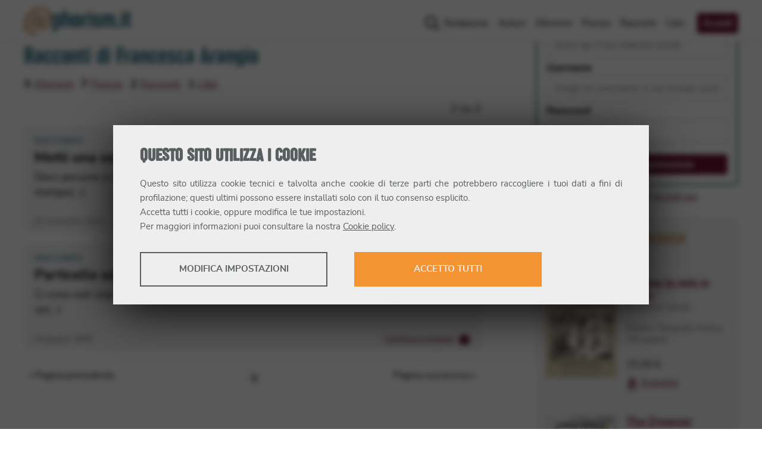

--- FILE ---
content_type: text/html; charset=utf-8
request_url: https://www.aphorism.it/autori/francesca-arangio/racconti/
body_size: 26260
content:
<!DOCTYPE html><html lang="it"><head><meta charSet="utf-8"/><title>Francesca Arangio, Racconti @ Aphorism.it</title><meta name="viewport" content="width=device-width, initial-scale=1"/><meta name="description" content="Scopri tutti i racconti brevi scritti da Francesca Arangio pubblicati su Aphorism.it."/><meta property="fb:app_id" content="187670917910068"/><meta property="og:site_name" content="Aphorism.it"/><meta property="og:title" content="Francesca Arangio, Racconti @ Aphorism.it"/><meta property="og:description" content="Scopri tutti i racconti brevi scritti da Francesca Arangio pubblicati su Aphorism.it."/><meta property="og:url" content="https://www.aphorism.it/autori/francesca-arangio/racconti/"/><meta property="og:type" content="article"/><meta property="og:image" content="https://storage.aphorism.it/aphorism/upload/527_img035501_b86d36cf15.jpg"/><meta property="og:image:secure" content="https://storage.aphorism.it/aphorism/upload/527_img035501_b86d36cf15.jpg"/><meta name="google-adsense-account" content="ca-pub-8091882625352126"/><link rel="canonical" href="https://www.aphorism.it/autori/francesca-arangio/racconti/"/><link rel="apple-touch-icon" sizes="180x180" href="/apple-touch-icon.png"/><link rel="icon" type="image/png" sizes="32x32" href="/favicon-32x32.png"/><link rel="icon" type="image/png" sizes="16x16" href="/favicon-16x16.png"/><link rel="manifest" href="/site.webmanifest"/><link rel="mask-icon" href="/safari-pinned-tab.svg" color="#f39332"/><meta name="msapplication-TileColor" content="#f39332"/><meta name="theme-color" content="#007ea8"/><meta name="next-head-count" content="22"/><link rel="preload" href="/_next/static/css/dae4424257b86f1e.css" as="style"/><link rel="stylesheet" href="/_next/static/css/dae4424257b86f1e.css" data-n-g=""/><noscript data-n-css=""></noscript><script defer="" nomodule="" src="/_next/static/chunks/polyfills-5cd94c89d3acac5f.js"></script><script defer="" src="/_next/static/chunks/7499.23c79019c314408a.js"></script><script src="/_next/static/chunks/webpack-9133ca7d4ba7cf6f.js" defer=""></script><script src="/_next/static/chunks/framework-a070cbfff3c750c5.js" defer=""></script><script src="/_next/static/chunks/main-1f627ed216b49b7b.js" defer=""></script><script src="/_next/static/chunks/pages/_app-613c4775a473efff.js" defer=""></script><script src="/_next/static/chunks/29107295-55db3f7ea8c5c9b7.js" defer=""></script><script src="/_next/static/chunks/1526-1001f606caf51066.js" defer=""></script><script src="/_next/static/chunks/8793-582b01988eae3c6e.js" defer=""></script><script src="/_next/static/chunks/5675-e233291a79e69ee8.js" defer=""></script><script src="/_next/static/chunks/5299-fd9ffb660414a6ce.js" defer=""></script><script src="/_next/static/chunks/386-e4761f2880d73927.js" defer=""></script><script src="/_next/static/chunks/5746-1bd129a0e1fdedce.js" defer=""></script><script src="/_next/static/chunks/7568-5e0fe8094b722111.js" defer=""></script><script src="/_next/static/chunks/8499-ba7f084597d006ab.js" defer=""></script><script src="/_next/static/chunks/3226-ece3ab81078947ff.js" defer=""></script><script src="/_next/static/chunks/pages/autori/%5BauthorSlug%5D/racconti-6bc53c902055bc9e.js" defer=""></script><script src="/_next/static/n25nuzKLVkpU0K1z1qmQU/_buildManifest.js" defer=""></script><script src="/_next/static/n25nuzKLVkpU0K1z1qmQU/_ssgManifest.js" defer=""></script><script src="/_next/static/n25nuzKLVkpU0K1z1qmQU/_middlewareManifest.js" defer=""></script></head><body><div id="__next" data-reactroot=""><header class="site-header"><div class="navbar navbar-expand-lg container"><figure class="site-brand navbar-brand"><a title="Aphorism.it" href="/"><svg xmlns="http://www.w3.org/2000/svg" width="180" height="46.11" viewBox="0 0 180 46.11"><defs> <style>.a{fill:#f39332;}.b{fill:#007fa8;}</style> </defs><g transform="translate(0 0)"><g transform="translate(0 0)"><path class="a" d="M28.052,0a21.23,21.23,0,0,1,6.34.968,25.9,25.9,0,0,1,7.04,3.413,13.632,13.632,0,0,1,4.116,4.475A15.46,15.46,0,0,1,47.064,15.9a26.2,26.2,0,0,1-1.516,9.231,25.069,25.069,0,0,1-3.762,6.905,17.31,17.31,0,0,1-4.861,4.334,9.743,9.743,0,0,1-4.79,1.5,19.61,19.61,0,0,1-2.284-.157,7.839,7.839,0,0,1-2.541-.746,5.361,5.361,0,0,1-2.08-1.887,6.2,6.2,0,0,1-.87-3.522A7.858,7.858,0,0,1,24.553,30a36.489,36.489,0,0,1-2.961,3.737c-.986,1.086-1.782,1.621-2.381,1.621a7.557,7.557,0,0,1-2.251-.406,8.737,8.737,0,0,1-2.411-1.182,8.129,8.129,0,0,1-1.933-1.87,3.953,3.953,0,0,1-.8-2.4,10.071,10.071,0,0,1,.45-2.486c.3-1.083.7-2.955,1.193-4.287s1.058-2.685,1.7-4.055a35.245,35.245,0,0,1,2.027-3.77,15.374,15.374,0,0,1,2.124-2.762,3,3,0,0,1,2.025-1.066,7.681,7.681,0,0,1,2.444.387A8.966,8.966,0,0,1,25.9,12.493a14.962,14.962,0,0,1,1.771,1.381q.8.743,1.381,1.381l.552-1.867a4.568,4.568,0,0,0,.229-1.1q0-.829.865-.8a4.248,4.248,0,0,1,1.867.58,8.32,8.32,0,0,1,1.867,1.417,2.425,2.425,0,0,1,.867,1.577,12.38,12.38,0,0,1-.45,2.348q-.453,1.773-1.1,4.024c-.423,1.5-.878,3.71-1.345,5.234s-.856,2.859-1.16,4.022v.188a5.8,5.8,0,0,0-.03,2.649,1.331,1.331,0,0,0,1.447,1.033,3.207,3.207,0,0,0,2.251-1.063,12.267,12.267,0,0,0,2.061-2.762,29.132,29.132,0,0,0,1.8-3.933,42.52,42.52,0,0,0,1.411-4.461A43.9,43.9,0,0,0,41.09,18a24.65,24.65,0,0,0,.323-3.649c0-6.737-4.953-10.1-11.557-10.1A19.57,19.57,0,0,0,20.3,6.734a27.732,27.732,0,0,0-8.074,6.8A30.223,30.223,0,0,0,7.43,21.763a24.031,24.031,0,0,0-1.7,8.67q0,5.486,2.928,8.137a10.924,10.924,0,0,0,7.626,2.652,9.447,9.447,0,0,0,2.989-.439,22.375,22.375,0,0,0,2.21-.829q.9-.4,1.353-.552c.3-.1.45,0,.45.343a6.477,6.477,0,0,1-.276,1.558,7.331,7.331,0,0,1-1,2.121A6.806,6.806,0,0,1,20.075,45.3a5.491,5.491,0,0,1-3.088.809A17.26,17.26,0,0,1,4.762,41.553,16.409,16.409,0,0,1,0,29.436,27.082,27.082,0,0,1,2.638,18.208,34.632,34.632,0,0,1,9.844,7.919a30.676,30.676,0,0,1,8.524-5.831A23.161,23.161,0,0,1,28.052,0ZM19.084,32.491c.431,0,1.039-.5,1.834-1.494A38.979,38.979,0,0,0,23.4,27.439c.856-1.381,1.679-3.455,2.486-4.914s1.425-2.619,1.895-3.478q.26-.644.45-1.257c.13-.406.26-.782.387-1.124a7.475,7.475,0,0,0-1.381-.58,5.588,5.588,0,0,0-1.707-.257q-.641,0-1.544,1.188a19.5,19.5,0,0,0-1.8,3,36.653,36.653,0,0,0-1.674,3.928c-.53,1.414-.958,3.331-1.3,4.508a13.535,13.535,0,0,0-.577,2.9C18.589,32.107,18.741,32.491,19.084,32.491Z" transform="translate(0 0)"></path><path class="b" d="M190.276,63.611a6.16,6.16,0,0,0,1.135-2.052,7.856,7.856,0,0,0,.4-2.519V49.554a7.473,7.473,0,0,0-.417-2.486A6.314,6.314,0,0,0,190.212,45a5.384,5.384,0,0,0-1.823-1.381,5.723,5.723,0,0,0-2.422-.5,5.342,5.342,0,0,0-2.257.481,6.8,6.8,0,0,0-1.859,1.279l-.116.11-.086-.682a1.428,1.428,0,0,0-.312-.652.69.69,0,0,0-.464-.127H178.31c-.417,0-.61.2-.61.616V72.19c0,.434.193.638.61.638h3.95c.389,0,.572-.2.572-.638V64.442l.127.086a6.077,6.077,0,0,0,1.486.713,5.182,5.182,0,0,0,1.6.249,5.72,5.72,0,0,0,2.422-.5A5.281,5.281,0,0,0,190.276,63.611Zm-3.591-4.635a2.041,2.041,0,0,1-.519,1.359,1.787,1.787,0,0,1-1.417.61,1.815,1.815,0,0,1-1.4-.61,2.019,2.019,0,0,1-.378-.619,1.828,1.828,0,0,1-.138-.718V49.637a1.933,1.933,0,0,1,.138-.729,1.8,1.8,0,0,1,.392-.63,1.9,1.9,0,0,1,.6-.442,1.933,1.933,0,0,1,1.58,0,1.862,1.862,0,0,1,.608.453,2.21,2.21,0,0,1,.392.641,1.95,1.95,0,0,1,.138.707Z" transform="translate(-128.617 -31.208)"></path><path class="b" d="M250.435,30.671A7.913,7.913,0,0,0,250,27.991a6.171,6.171,0,0,0-1.193-2.052,5.276,5.276,0,0,0-1.8-1.3,5.585,5.585,0,0,0-3.906-.2,6.862,6.862,0,0,0-1.527.726l-.127.083V17.578c0-.436-.188-.638-.588-.638H236.93c-.417,0-.61.2-.61.638V45.542c0,.409.193.6.61.6h3.663a.829.829,0,0,0,.671-.215.74.74,0,0,0,.185-.489V30.88a2.528,2.528,0,0,1,.163-.782,2.486,2.486,0,0,1,.362-.691,1.906,1.906,0,0,1,.586-.5,1.743,1.743,0,0,1,.829-.191,1.826,1.826,0,0,1,.749.155,1.978,1.978,0,0,1,.594.42,2.044,2.044,0,0,1,.4.61,2.153,2.153,0,0,1,.171.718V45.5a.671.671,0,0,0,.149.481.494.494,0,0,0,.378.157H249.9a.508.508,0,0,0,.378-.155.677.677,0,0,0,.152-.483Z" transform="translate(-171.045 -12.261)"></path><path class="b" d="M307.832,61.716a5.941,5.941,0,0,0,.552-2.585V49.477a5.972,5.972,0,0,0-.552-2.574,6.126,6.126,0,0,0-1.508-2.011,6.922,6.922,0,0,0-2.257-1.3,8.325,8.325,0,0,0-2.79-.461,7.458,7.458,0,0,0-2.729.494,7.182,7.182,0,0,0-2.237,1.353,6.251,6.251,0,0,0-1.5,2.019,5.825,5.825,0,0,0-.552,2.486V59.15a5.979,5.979,0,0,0,.552,2.585,6.248,6.248,0,0,0,1.5,2.008,6.648,6.648,0,0,0,2.232,1.315,8.563,8.563,0,0,0,5.524,0,6.839,6.839,0,0,0,2.243-1.315A6.281,6.281,0,0,0,307.832,61.716Zm-4.58-2.732a2.088,2.088,0,0,1-.505,1.356,1.749,1.749,0,0,1-1.411.613,1.776,1.776,0,0,1-1.414-.61,2.046,2.046,0,0,1-.522-1.359V49.626a1.9,1.9,0,0,1,.141-.71,1.959,1.959,0,0,1,1-1.072,1.934,1.934,0,0,1,1.583,0,1.911,1.911,0,0,1,.6.442,1.983,1.983,0,0,1,.53,1.359Z" transform="translate(-212.98 -31.216)"></path><path class="b" d="M362.03,47.135V44.1a.7.7,0,0,0-.552-.749,5.455,5.455,0,0,0-.981-.135c-.356-.022-.768-.033-1.257-.033a8.667,8.667,0,0,0-2.552.387,6.535,6.535,0,0,0-4.033,3.552,7.9,7.9,0,0,0-.663,3.395V64.471a.715.715,0,0,0,.152.5.478.478,0,0,0,.376.166h3.748a1,1,0,0,0,.552-.21.79.79,0,0,0,.29-.7V51.237a3.624,3.624,0,0,1,.807-2.464,2.734,2.734,0,0,1,2.132-.909h1.13a1.008,1.008,0,0,0,.575-.168A.616.616,0,0,0,362.03,47.135Z" transform="translate(-254.765 -31.253)"></path><path class="a" d="M392.263,21.037a1.237,1.237,0,0,1,.276-.807,1.177,1.177,0,0,1,.936-.318h3.4a1.03,1.03,0,0,1,.831.3,1.315,1.315,0,0,1,.243.848v2.928a1.006,1.006,0,0,1-.276.829,1.32,1.32,0,0,1-.8.213h-3.4a1.657,1.657,0,0,1-.887-.213.887.887,0,0,1-.334-.807Z" transform="translate(-283.91 -14.407)"></path><path class="b" d="M398.6,45.174a.5.5,0,0,0-.2-.4.737.737,0,0,0-.486-.171h-3.853a.627.627,0,0,0-.434.157.528.528,0,0,0-.177.417V65.542c0,.423.2.619.61.619h3.853a.754.754,0,0,0,.5-.163.553.553,0,0,0,.188-.456Z" transform="translate(-284.773 -32.28)"></path><path class="b" d="M431.848,61.749a6.45,6.45,0,0,0,.492-2.533,5.549,5.549,0,0,0-.362-2.008,6.629,6.629,0,0,0-1.016-1.762,9.345,9.345,0,0,0-1.574-1.536,14.085,14.085,0,0,0-2.036-1.306c-.666-.367-1.226-.674-1.679-.914a10.485,10.485,0,0,1-1.124-.671,2.172,2.172,0,0,1-.633-.666,1.821,1.821,0,0,1-.193-.878,2.035,2.035,0,0,1,.489-1.359,1.7,1.7,0,0,1,1.351-.569,1.815,1.815,0,0,1,1.3.517,1.781,1.781,0,0,1,.533,1.334v.3a.614.614,0,0,0,.122.414.53.53,0,0,0,.428.138h3.337a1.738,1.738,0,0,0,.58-.066q.133-.052.133-.34V49.48a7.409,7.409,0,0,0-.436-2.588,5.545,5.545,0,0,0-1.273-2.008,5.866,5.866,0,0,0-2.088-1.3,8.48,8.48,0,0,0-2.909-.461,7.261,7.261,0,0,0-2.677.483,6.55,6.55,0,0,0-2.1,1.32,6.254,6.254,0,0,0-.829,7.977,6.675,6.675,0,0,0,1.185,1.334,11.935,11.935,0,0,0,1.527,1.1,17.39,17.39,0,0,0,1.657.994c.591.312,1.1.6,1.541.873a5.939,5.939,0,0,1,1.16.892,1.51,1.51,0,0,1,.47,1.088,1.685,1.685,0,0,1-.6,1.381,2.232,2.232,0,0,1-2.762.03,1.591,1.591,0,0,1-.583-1.312v-.406c0-.517-.276-.575-.464-.575h-3.461c-.936,0-.936.4-.936.536v.293a9.8,9.8,0,0,0,.293,2.389,4.818,4.818,0,0,0,1.069,2.025,5.472,5.472,0,0,0,2.149,1.417,9.811,9.811,0,0,0,3.513.536,8.165,8.165,0,0,0,2.834-.47,6.54,6.54,0,0,0,2.182-1.3A5.708,5.708,0,0,0,431.848,61.749Z" transform="translate(-302.84 -31.213)"></path><path class="b" d="M497.144,49.885a10.583,10.583,0,0,0-.32-2.809A6.522,6.522,0,0,0,496,45.181a4.317,4.317,0,0,0-1.13-1.168,5.382,5.382,0,0,0-1.221-.624,4.419,4.419,0,0,0-1.1-.251c-.367-.03-.622-.044-.8-.044a5.8,5.8,0,0,0-2.391.516,6.707,6.707,0,0,0-2.012,1.412l-.069.069-.058-.08a4.021,4.021,0,0,0-1.008-1.019,4.895,4.895,0,0,0-1.1-.572,4.988,4.988,0,0,0-1.069-.276,7.707,7.707,0,0,0-.906-.064,5.2,5.2,0,0,0-2.185.459,7.515,7.515,0,0,0-1.856,1.218l-.1.088-.207-.71a.887.887,0,0,0-.276-.505.97.97,0,0,0-.552-.13H475.42a.53.53,0,0,0-.4.152.687.687,0,0,0-.146.483V64.4a.7.7,0,0,0,.149.5.483.483,0,0,0,.378.166h3.828a.89.89,0,0,0,.522-.188.7.7,0,0,0,.251-.621V49.761a2.37,2.37,0,0,1,.572-1.522,1.679,1.679,0,0,1,1.3-.6,1.342,1.342,0,0,1,.7.171,1.358,1.358,0,0,1,.478.45,2.126,2.126,0,0,1,.276.619,3.8,3.8,0,0,1,.1.682v14.86c0,.572.3.638.525.638h4.077c.373,0,.552-.2.552-.638V49.631a2.171,2.171,0,0,1,.552-1.469,1.712,1.712,0,0,1,1.229-.522,1.566,1.566,0,0,1,.8.191,1.5,1.5,0,0,1,.511.475,2.019,2.019,0,0,1,.26.666,3.836,3.836,0,0,1,.072.715V64.414c0,.572.276.638.508.638h4.094c.359,0,.528-.2.528-.638Z" transform="translate(-343.705 -31.18)"></path><path class="b" d="M569.355,109.3v-3.48a1.147,1.147,0,0,0-.124-.472.439.439,0,0,0-.445-.229h-3.867a.508.508,0,0,0-.359.168.742.742,0,0,0-.168.533v3.48a.552.552,0,0,0,.2.522.757.757,0,0,0,.345.138h3.867a.746.746,0,0,0,.331-.146A.552.552,0,0,0,569.355,109.3Z" transform="translate(-408.494 -76.082)"></path><path class="a" d="M590.872,21.037a1.234,1.234,0,0,1,.26-.807,1.188,1.188,0,0,1,.939-.318h3.4a1.03,1.03,0,0,1,.829.3,1.314,1.314,0,0,1,.243.848v2.928a1.015,1.015,0,0,1-.276.829,1.32,1.32,0,0,1-.8.213H592.1a1.657,1.657,0,0,1-.892-.213.884.884,0,0,1-.331-.807Z" transform="translate(-427.66 -14.408)"></path><path class="b" d="M597.217,45.174a.5.5,0,0,0-.2-.4.746.746,0,0,0-.486-.171h-3.85a.63.63,0,0,0-.436.157.533.533,0,0,0-.174.417V65.542c0,.423.193.619.61.619h3.85a.759.759,0,0,0,.505-.163.552.552,0,0,0,.182-.456Z" transform="translate(-428.531 -32.28)"></path><path class="b" d="M625.556,51.861a1.594,1.594,0,0,0,.016-.221V48.049a.6.6,0,0,0-.063-.221.448.448,0,0,0-.163-.168.6.6,0,0,0-.315-.069h-.345a2.089,2.089,0,0,1-1.619-.508,2.055,2.055,0,0,1-.442-1.422V35.241h2.1a.553.553,0,0,0,.417-.182.754.754,0,0,0,.171-.519V31.357c0-.63-.276-.7-.489-.7h-2.21V25.99a.627.627,0,0,0-.2-.511.536.536,0,0,0-.5-.088L618,26.557a.737.737,0,0,0-.425.262.96.96,0,0,0-.108.505v3.331h-1.3a.581.581,0,0,0-.354.18.732.732,0,0,0-.193.552v3.152a.663.663,0,0,0,.2.522.616.616,0,0,0,.342.18h1.307V45.98a8.749,8.749,0,0,0,.461,3.055,4.8,4.8,0,0,0,1.218,1.911,4.419,4.419,0,0,0,1.809,1,8.409,8.409,0,0,0,2.24.293h1.3a2.6,2.6,0,0,0,.638-.061.8.8,0,0,0,.315-.144A.3.3,0,0,0,625.556,51.861Z" transform="translate(-445.572 -18.359)"></path></g></g></svg></a></figure><button class="navbar-toggler" type="button" aria-controls="main-menu" aria-expanded="false" aria-label="Toggle navigation"><span>Menu</span><span class="navbar-toggler-icon"><svg aria-hidden="true" focusable="false" data-prefix="far" data-icon="bars" class="svg-inline--fa fa-bars" role="img" xmlns="http://www.w3.org/2000/svg" viewBox="0 0 448 512"><path fill="currentColor" d="M424 392H23.1C10.8 392 0 402.8 0 415.1C0 429.2 10.8 440 23.1 440H424c13.2 0 24-10.8 24-23.1C448 402.8 437.2 392 424 392zM424 72H23.1C10.8 72 0 82.8 0 95.1S10.8 120 23.1 120H424c13.2 0 24-10.8 24-23.1S437.2 72 424 72zM424 232H23.1C10.8 232 0 242.8 0 256c0 13.2 10.8 24 23.1 24H424C437.2 280 448 269.2 448 256S437.2 232 424 232z"></path></svg></span></button><nav class="site-menu navbar-collapse" id="main-menu"><ul class="navbar-nav"><li class="nav-item"><a class="nav-link" href="/redazione/">Redazione</a></li><li class="nav-item"><a class="nav-link" href="/autori/">Autori</a></li><li class="nav-item"><a class="nav-link" href="/aforismi/">Aforismi</a></li><li class="nav-item"><a class="nav-link" href="/poesie/">Poesie</a></li><li class="nav-item"><a class="nav-link" href="/racconti/">Racconti</a></li><li class="nav-item"><a class="nav-link" href="/libri/">Libri</a></li><li class="nav-item"><a class="button nav-link" href="/area-riservata/accedi/">Accedi</a></li></ul></nav></div></header><main class="site-main"><nav class="page-breadcrumbs container"><ol class="breadcrumbs"><li class="breadcrumb-item"><a href="/">Home</a></li><li class="breadcrumb-item"><a href="/autori/">Autori</a></li><li class="breadcrumb-item"><a href="/autori/scuderia/">Scuderia</a></li><li class="breadcrumb-item"><a href="/autori/francesca-arangio/">Francesca Arangio</a></li><li class="breadcrumb-item active"><a href="/autori/francesca-arangio/racconti/">Racconti</a></li></ol></nav><article class="archive author user"><header class="page-header has-secondary-background"><div class="container"><h1 class="page-title">Francesca Arangio</h1><p class="author-category"><span>Autore scuderia</span><svg xmlns="http://www.w3.org/2000/svg" viewBox="0 0 200.75 235.18" width="35" height="35"><path d="m100.38 235.18-1.07-.39c-64.09-23.12-86.98-73.97-94.9-112.56-8.53-41.55-2.11-77.09-1.84-78.58l.36-1.95 1.92-.52C57.45 27.02 98.28 1.33 98.69 1.07L100.38 0l1.69 1.07c.41.26 41.24 25.95 93.83 40.11l1.92.52.36 1.95c.28 1.49 6.69 37.03-1.83 78.58-7.92 38.59-30.81 89.43-94.9 112.56l-1.07.39ZM8.46 46.73c-1.19 7.96-5.06 39.41 2.16 74.43 11 53.33 41.2 89.43 89.76 107.31 48.56-17.88 78.76-53.98 89.76-107.31 7.22-35.02 3.36-66.47 2.16-74.43-46.57-12.85-83.72-34.35-91.92-39.3-8.2 4.95-45.35 26.45-91.92 39.31Z" fill="#fff"></path><path d="m100.38 215.19-1.07-.39c-53.1-19.16-72.06-61.28-78.62-93.24-7.05-34.37-1.74-63.79-1.52-65.02l.36-1.95 1.92-.52c43.29-11.65 76.9-32.8 77.24-33.02l1.69-1.07 1.69 1.07c.33.21 33.95 21.36 77.24 33.02l1.92.52.36 1.95c.23 1.24 5.54 30.65-1.52 65.02-6.56 31.96-25.52 74.08-78.62 93.24l-1.07.39ZM25.06 59.62c-1.03 7.06-4.01 32.55 1.84 60.87 9.02 43.7 33.74 73.3 73.48 88 39.74-14.7 64.45-44.3 73.48-88 5.85-28.32 2.87-53.81 1.84-60.87-37.79-10.49-68.01-27.82-75.32-32.21-7.31 4.39-37.53 21.72-75.32 32.21Z" fill="#fff"></path><path d="M111.24 68.23c4.28 0 8.48.64 12.63 1.93 4.14 1.28 10.8 4.2 14.05 6.8 3.24 2.61 6.2 4.93 8.2 8.91 2.01 3.98 3.02 8.66 3.02 14.04 0 6.88-1.01 13-3.02 18.39-2.01 5.39-4.51 9.96-7.5 13.73-3 3.77-6.21 6.64-9.68 8.63-3.46 1.99-6.64 2.99-9.54 2.99-1.28 0-2.8-.1-4.55-.31-1.76-.21-3.44-.7-5.06-1.49-1.63-.79-3.02-2.03-4.17-3.73-1.16-1.7-1.73-4.04-1.73-7.02 0-.83.13-1.86.39-3.1-1.97 2.82-3.93 5.3-5.9 7.45-1.96 2.16-3.55 3.23-4.74 3.23-1.28 0-2.77-.27-4.48-.81a17.16 17.16 0 0 1-4.8-2.36c-1.5-1.03-2.78-2.28-3.85-3.73-1.07-1.45-1.6-3.04-1.6-4.78 0-1.16.3-2.82.9-4.97.6-2.16 1.39-5.89 2.38-8.54.98-2.65 2.11-5.35 3.39-8.08 1.28-2.74 2.62-5.24 4.04-7.51 1.41-2.26 2.82-4.1 4.23-5.51 1.41-1.41 2.76-2.12 4.03-2.12 1.71 0 3.34.26 4.87.77 1.54.51 2.95 1.2 4.23 2.05 1.28.85 2.46 1.78 3.53 2.75 1.07.98 1.99 1.9 2.76 2.76.43-1.45.79-2.69 1.09-3.72.3-1.03.45-1.75.45-2.18 0-1.11.57-1.64 1.73-1.6 1.16.05 2.39.43 3.72 1.16 1.32.73 2.56 1.66 3.72 2.82 1.15 1.16 1.73 2.2 1.73 3.14 0 .77-.31 2.33-.9 4.68-.6 2.35-1.32 5.03-2.18 8.02-.85 2.99-1.75 7.4-2.69 10.42-.94 3.02-1.71 5.7-2.31 8.01v.37c-.43 2.16-.44 3.92-.06 5.28.38 1.37 1.34 2.05 2.88 2.05s3.04-.71 4.49-2.12c1.45-1.41 2.82-3.25 4.1-5.52 1.28-2.28 2.47-4.89 3.59-7.83 1.11-2.94 2.05-5.9 2.81-8.88.78-2.98 1.37-5.86 1.8-8.64.43-2.77.64-5.2.64-7.27 0-13.42-9.87-20.12-23.02-20.12-6.67 0-13.01 1.66-19.04 4.97-6.02 3.31-11.39 7.83-16.09 13.54-4.1 5.05-7.28 10.52-9.54 16.4-2.27 5.88-3.4 11.64-3.4 17.27 0 7.29 1.95 12.69 5.83 16.21 3.89 3.52 8.95 5.29 15.19 5.29 2.22 0 4.2-.3 5.96-.87 1.75-.58 3.22-1.14 4.42-1.67 1.2-.54 2.09-.91 2.69-1.12.6-.21.9.02.9.68s-.19 1.7-.57 3.1c-.38 1.42-1.05 2.82-1.99 4.23-.94 1.41-2.22 2.65-3.85 3.73-1.62 1.07-3.68 1.61-6.15 1.61-9.74 0-17.86-3.03-24.36-9.07-6.32-6.29-9.48-14.33-9.48-24.1 0-7.2 1.75-14.66 5.26-22.37C64.22 96.72 69.01 89.89 75 84c5.21-4.97 10.87-8.84 16.98-11.62 6.11-2.78 12.54-4.16 19.29-4.16Zm-17.87 64.73c.86 0 2.07-1 3.66-2.98 1.58-1.99 3.22-4.35 4.93-7.09 1.71-2.73 3.35-6.88 4.94-9.79 1.58-2.91 2.84-5.22 3.77-6.93.35-.86.65-1.69.9-2.5.26-.81.51-1.56.77-2.24-.77-.43-1.69-.81-2.75-1.16-1.08-.34-2.2-.51-3.4-.51-.85 0-1.88.79-3.07 2.37-1.2 1.58-2.39 3.57-3.59 5.97-1.2 2.4-2.31 5-3.33 7.82-1.03 2.82-1.88 6.64-2.57 8.96-.68 2.32-1.06 4.25-1.15 5.77-.09 1.53.21 2.3.89 2.3Z" fill="#fff"></path></svg></p></div></header><div class="content-wrapper container"><div class="content"><figure class="author-image"><span style="box-sizing:border-box;display:inline-block;overflow:hidden;width:initial;height:initial;background:none;opacity:1;border:0;margin:0;padding:0;position:relative;max-width:100%"><span style="box-sizing:border-box;display:block;width:initial;height:initial;background:none;opacity:1;border:0;margin:0;padding:0;max-width:100%"><img style="display:block;max-width:100%;width:initial;height:initial;background:none;opacity:1;border:0;margin:0;padding:0" alt="" aria-hidden="true" src="data:image/svg+xml,%3csvg%20xmlns=%27http://www.w3.org/2000/svg%27%20version=%271.1%27%20width=%27180%27%20height=%27180%27/%3e"/></span><img alt="Francesca Arangio" title="Francesca Arangio" src="[data-uri]" decoding="async" data-nimg="intrinsic" style="position:absolute;top:0;left:0;bottom:0;right:0;box-sizing:border-box;padding:0;border:none;margin:auto;display:block;width:0;height:0;min-width:100%;max-width:100%;min-height:100%;max-height:100%"/><noscript><img alt="Francesca Arangio" title="Francesca Arangio" srcSet="/_next/image/?url=https%3A%2F%2Fstorage.aphorism.it%2Faphorism%2Fupload%2F527_img035501_b86d36cf15.jpg&amp;w=256&amp;q=75 1x, /_next/image/?url=https%3A%2F%2Fstorage.aphorism.it%2Faphorism%2Fupload%2F527_img035501_b86d36cf15.jpg&amp;w=384&amp;q=75 2x" src="/_next/image/?url=https%3A%2F%2Fstorage.aphorism.it%2Faphorism%2Fupload%2F527_img035501_b86d36cf15.jpg&amp;w=384&amp;q=75" decoding="async" data-nimg="intrinsic" style="position:absolute;top:0;left:0;bottom:0;right:0;box-sizing:border-box;padding:0;border:none;margin:auto;display:block;width:0;height:0;min-width:100%;max-width:100%;min-height:100%;max-height:100%" loading="lazy"/></noscript></span></figure><ul class="author-info"><li class="city"><span class="icon"><svg width="18" aria-hidden="true" focusable="false" role="img" xmlns="http://www.w3.org/2000/svg" viewBox="0 0 384 512"><path fill="currentColor" d="M272 192C272 236.2 236.2 272 192 272C147.8 272 112 236.2 112 192C112 147.8 147.8 112 192 112C236.2 112 272 147.8 272 192zM192 240C218.5 240 240 218.5 240 192C240 165.5 218.5 144 192 144C165.5 144 144 165.5 144 192C144 218.5 165.5 240 192 240zM384 192C384 279.4 267 435 215.7 499.2C203.4 514.5 180.6 514.5 168.3 499.2C116.1 435 0 279.4 0 192C0 85.96 85.96 0 192 0C298 0 384 85.96 384 192H384zM192 32C103.6 32 32 103.6 32 192C32 207.6 37.43 229 48.56 255.4C59.47 281.3 74.8 309.4 92.14 337.5C126.2 392.8 166.6 445.7 192 477.6C217.4 445.7 257.8 392.8 291.9 337.5C309.2 309.4 324.5 281.3 335.4 255.4C346.6 229 352 207.6 352 192C352 103.6 280.4 32 192 32z"></path></svg></span>Leporano</li><li class="birth"><span class="icon"><svg width="18" aria-hidden="true" focusable="false" role="img" xmlns="http://www.w3.org/2000/svg" viewBox="0 0 448 512"><path fill="currentColor" d="M352 127.9c26.47 0 48-21.54 48-48.02c0-24.21-37.48-71.69-41.75-77.03C356.7 .9458 354.4 0 352 0s-4.719 .9458-6.25 2.836C341.5 8.166 304 55.65 304 79.86C304 106.3 325.5 127.9 352 127.9zM352 48.7C361.4 63.14 367.4 75.11 368 79.86c0 8.83-7.178 16.02-16 16.02s-16-7.186-16.02-15.49C336.6 75.29 342.6 63.18 352 48.7zM224 127.9c26.47 0 48-21.54 48-48.02c0-24.21-37.48-71.69-41.75-77.03C228.7 .9458 226.4 0 224 0S219.3 .9458 217.8 2.836C213.5 8.166 176 55.65 176 79.86C176 106.3 197.5 127.9 224 127.9zM224 48.7C233.4 63.14 239.4 75.11 240 79.86c0 8.83-7.178 16.02-16 16.02S208 88.69 207.1 80.38C208.6 75.29 214.6 63.18 224 48.7zM96 127.9c26.47 0 48-21.54 48-48.02c0-24.21-37.48-71.69-41.75-77.03C100.7 .9458 98.36 0 96 0S91.28 .9458 89.75 2.836C85.48 8.166 48 55.65 48 79.86C48 106.3 69.53 127.9 96 127.9zM96.01 48.7C105.4 63.14 111.4 75.11 112 79.86c0 8.83-7.178 16.02-16 16.02S80 88.69 79.98 80.38C80.55 75.29 86.59 63.18 96.01 48.7zM383.1 223.1L368 223.9V176c0-8.844-7.156-16.06-16-16.06S336 167.2 336 176v47.91h-96V176c0-8.844-7.156-16.06-16-16.06S208 167.2 208 176v47.91h-96V176c0-8.844-7.156-16.06-16-16.06S80 167.2 80 176v47.91L64 223.1c-35.35 0-64 28.65-64 63.1V464C0 490.5 21.49 512 48 512h352c26.51 0 48-21.49 48-48V287.1C448 252.6 419.4 223.1 383.1 223.1zM416 464c0 8.822-7.178 16-16 16h-352C39.18 480 32 472.8 32 464v-64.01c25.97 0 50.25-15.7 64-26.66c13.75 10.95 38.03 26.66 64 26.66s50.25-15.7 64-26.66c13.75 10.95 38.03 26.66 64 26.66s50.25-15.7 64-26.66c13.75 10.95 38.03 26.66 64 26.66V464zM416 367.1c-20.64 0-45.05-19.73-52.7-27.33c-6.25-6.219-16.34-6.219-22.59 0C333 348.3 308.6 367.1 288 367.1s-45.05-19.73-52.7-27.33c-6.25-6.219-16.34-6.219-22.59 0C205 348.3 180.6 367.1 160 367.1s-45.05-19.73-52.7-27.33c-6.25-6.219-16.34-6.219-22.59 0C77.05 348.3 52.64 367.1 32 367.1V287.9c0-17.64 14.36-32 32-32h16V272c0 8.844 7.156 15.96 16 15.96S112 280.8 112 272V255.9h96V272c0 8.844 7.156 15.96 16 15.96S240 280.8 240 272V255.9h96V272c0 8.844 7.156 15.96 16 15.96S368 280.8 368 272V255.9h15.98C401.6 255.9 416 270.3 416 287.9V367.1z"></path></svg></span>22/10/1975</li><li>su Aphorism dal <!-- -->5/26/2008</li></ul><h3>Segni particolari</h3><p>Nel <a href="/redazione/">Comitato dei Lettori</a> dal 2011.</p><div class="author-social"><strong>Seguimi</strong><ul class="author-links"><li><a href="https://twitter.com/formicargentina" rel="noopener noreferrer" target="_blank"><span class="screen-reader-text">Twitter</span><svg aria-hidden="true" focusable="false" role="img" xmlns="http://www.w3.org/2000/svg" height="20" viewBox="0 0 512 512"><path fill="currentColor" d="M389.2 48h70.6L305.6 224.2 487 464H345L233.7 318.6 106.5 464H35.8L200.7 275.5 26.8 48H172.4L272.9 180.9 389.2 48zM364.4 421.8h39.1L151.1 88h-42L364.4 421.8z"></path></svg></a></li><li><a href="http://www.myspace.com/franko_iole" rel="nofollow noopener noreferrer" target="_blank"><span class="screen-reader-text">Sito web</span><svg aria-hidden="true" focusable="false" role="img" xmlns="http://www.w3.org/2000/svg" height="20" viewBox="0 0 640 512"><path fill="currentColor" d="M597.9 42.09c-27.28-27.26-62.86-41.28-98.68-42.06c-37.92-.8226-76.1 13.2-104.1 42.06L337.4 98.94c14.39 7.424 27.91 16.53 39.99 27.88l50.79-50.8c18.72-18.7 43.3-28.06 67.89-28.06c24.58 0 49.17 9.359 67.89 28.06c37.42 37.44 37.42 98.34 0 135.8l-113.1 113.1c-36.3 36.3-99.5 36.27-135.8 0c-18.14-18.14-28.12-42.23-28.12-67.89c0-17.56 5-34.23 13.78-48.93c-11.25-10.37-26.89-16.42-43.5-16.42c-.6875 0-1.338 .168-2.021 .1875C244.9 211.9 238.9 233.9 238.9 257c0 38.47 14.99 74.64 42.19 101.8c27.19 27.2 63.36 42.19 101.8 42.19c38.45 0 74.63-14.98 101.8-42.19l113.1-113.1C625.1 217.7 639.1 180.8 640 143.9C640 107 625.1 70.17 597.9 42.09zM211.8 435.1c-18.72 18.7-43.3 28.06-67.89 28.06c-24.58 0-49.17-9.359-67.89-28.06c-37.42-37.44-37.42-98.34 0-135.8l113.1-113.1c36.3-36.3 99.5-36.27 135.8 0c18.14 18.14 28.12 42.23 28.12 67.89c0 17.56-5 34.23-13.78 48.93c11.25 10.37 26.89 16.42 43.5 16.42c.6875 0 1.338-.168 2.021-.1875c10.24-20.02 16.26-42.03 16.26-65.16c0-38.47-14.99-74.64-42.19-101.8c-27.19-27.2-63.36-42.19-101.8-42.19c-38.45 0-74.63 14.98-101.8 42.19L42.11 266.3C14.04 294.3 .0001 331.2 0 368.1c-.0001 36.88 14.04 73.75 42.11 101.8c26.11 26.09 59.71 40.16 93.96 41.99c39.42 2.108 79.65-11.96 109.7-41.99L302.6 413.1c-14.39-7.424-27.91-16.53-39.99-27.88L211.8 435.1z"></path></svg></a></li><li><a href="https://www.facebook.com/formicargentina?ref=tn_tnmn" rel="noopener noreferrer" target="_blank"><span class="screen-reader-text">Facebook</span><svg aria-hidden="true" focusable="false" role="img" xmlns="http://www.w3.org/2000/svg" height="20" viewBox="0 0 512 512"><path fill="currentColor" d="M504 256C504 119 393 8 256 8S8 119 8 256c0 123.8 90.69 226.4 209.3 245V327.7h-63V256h63v-54.64c0-62.15 37-96.48 93.67-96.48 27.14 0 55.52 4.84 55.52 4.84v61h-31.28c-30.8 0-40.41 19.12-40.41 38.73V256h68.78l-11 71.69h-57.78V501C413.3 482.4 504 379.8 504 256z"></path></svg></a></li></ul></div><section class="archive-content"><h2 id="archive-content">Racconti di Francesca Arangio</h2><ul class="count"><li><strong>3</strong> <a title="Aforismi di Francesca Arangio" href="/autori/francesca-arangio/aforismi/">Aforismi</a></li><li><strong>7</strong> <a title="Poesie di Francesca Arangio" href="/autori/francesca-arangio/poesie/">Poesie</a></li><li><strong>2</strong> <a title="Racconti di Francesca Arangio" href="/autori/francesca-arangio/racconti/">Racconti</a></li><li><strong>1</strong> <a title="Libri di Francesca Arangio" href="/autori/francesca-arangio/libri/">Libri</a></li></ul><p class="results-count">2<!-- --> su <!-- -->2</p><article class="preview short-story"><header class="preview-header"><h2><a href="/racconti/metti-una-sera-a-cena-a-casa-mia/">Metti una sera a cena...a casa mia...</a></h2><p class="entry-category">Racconto</p></header><div class="preview-content">Dieci persone a cena!<!-- -->
<!-- -->E ciascuna ha un problema: una non vuole il burro, l’altra non mangia(…)</div><div class="entry-meta"><p class="entry-author"><span class="entry-date">25 novembre 2013</span></p><p class="read-more"><a title="Continua a leggere il racconto Metti una sera a cena...a casa mia..." href="/racconti/metti-una-sera-a-cena-a-casa-mia/">Continua a leggere</a><a title="Continua a leggere il racconto Metti una sera a cena...a casa mia..." href="/racconti/metti-una-sera-a-cena-a-casa-mia/"><span class="more-label">…</span></a></p></div></article><article class="preview short-story"><header class="preview-header"><h2><a href="/racconti/particelle-odorose-in-cerca-di-soddisfazione/">Particelle odorose in cerca di soddisfazione</a></h2><p class="entry-category">Racconto</p></header><div class="preview-content">Ci sono noti segni convenzionali riconosciuti da tutti: un fiocco azzurro sulla porta, &quot;è nato un(…)</div><div class="entry-meta"><p class="entry-author"><span class="entry-date">18 giugno 2008</span></p><p class="read-more"><a title="Continua a leggere il racconto Particelle odorose in cerca di soddisfazione" href="/racconti/particelle-odorose-in-cerca-di-soddisfazione/">Continua a leggere</a><a title="Continua a leggere il racconto Particelle odorose in cerca di soddisfazione" href="/racconti/particelle-odorose-in-cerca-di-soddisfazione/"><span class="more-label">…</span></a></p></div></article></section><div class="pagination"><div class="page-numbers"><span aria-current="page" class="page-number current">1</span></div><span class="prev">« Pagina precedente</span><span class="next">Pagina successiva »</span></div></div><aside class="content-sidebar"><div>loading...</div><div class="book-recommendation"><h2>Recensioni di <!-- -->Francesca Arangio</h2><article class="book-card"><h3 class="book-title"><a title="Recensione del libro Lei usa la rete io l&#x27;amo" href="/recensioni/lei-usa-la-rete-io-l-amo-e-un-libro-che-va-pr/">Lei usa la rete io l&#x27;amo</a></h3><p class="book-author">di <!-- -->Vittorio Salvati</p><figure class="book-cover"><a href="/recensioni/lei-usa-la-rete-io-l-amo-e-un-libro-che-va-pr/"><span style="box-sizing:border-box;display:inline-block;overflow:hidden;width:initial;height:initial;background:none;opacity:1;border:0;margin:0;padding:0;position:relative;max-width:100%"><span style="box-sizing:border-box;display:block;width:initial;height:initial;background:none;opacity:1;border:0;margin:0;padding:0;max-width:100%"><img style="display:block;max-width:100%;width:initial;height:initial;background:none;opacity:1;border:0;margin:0;padding:0" alt="" aria-hidden="true" src="data:image/svg+xml,%3csvg%20xmlns=%27http://www.w3.org/2000/svg%27%20version=%271.1%27%20width=%27170%27%20height=%27240%27/%3e"/></span><img alt="Libro &quot;Lei usa la rete io l&#x27;amo&quot; di Vittorio Salvati" title="Libro &quot;Lei usa la rete io l&#x27;amo&quot; di Vittorio Salvati" src="[data-uri]" decoding="async" data-nimg="intrinsic" style="position:absolute;top:0;left:0;bottom:0;right:0;box-sizing:border-box;padding:0;border:none;margin:auto;display:block;width:0;height:0;min-width:100%;max-width:100%;min-height:100%;max-height:100%"/><noscript><img alt="Libro &quot;Lei usa la rete io l&#x27;amo&quot; di Vittorio Salvati" title="Libro &quot;Lei usa la rete io l&#x27;amo&quot; di Vittorio Salvati" srcSet="/_next/image/?url=https%3A%2F%2Fstorage.aphorism.it%2Faphorism%2Fupload%2FSalvati_lei_usa_rete_io_amo_2_50a9f60021.jpg&amp;w=256&amp;q=75 1x, /_next/image/?url=https%3A%2F%2Fstorage.aphorism.it%2Faphorism%2Fupload%2FSalvati_lei_usa_rete_io_amo_2_50a9f60021.jpg&amp;w=384&amp;q=75 2x" src="/_next/image/?url=https%3A%2F%2Fstorage.aphorism.it%2Faphorism%2Fupload%2FSalvati_lei_usa_rete_io_amo_2_50a9f60021.jpg&amp;w=384&amp;q=75" decoding="async" data-nimg="intrinsic" style="position:absolute;top:0;left:0;bottom:0;right:0;box-sizing:border-box;padding:0;border:none;margin:auto;display:block;width:0;height:0;min-width:100%;max-width:100%;min-height:100%;max-height:100%" loading="lazy"/></noscript></span></a></figure><p class="book-meta">Edizioni Tipografia Marina<!-- -->, <!-- -->350<!-- --> pagine</p><div class="book-info"><span class="book-price">15.00<!-- --> €</span><span class="book-link"><a href="http://www.vittoriosalvati.com/vittoriosalvati/vendita.html" rel="noopener noreferrer" target="_blank" title="Acquista Lei usa la rete io l&#x27;amo su Amazon"><svg aria-hidden="true" focusable="false" role="img" xmlns="http://www.w3.org/2000/svg" width="19.372" height="20" viewBox="0 0 19.372 20"><path d="M18.2,37.835c-2.174.08-7.567.692-7.567,5.246,0,4.888,6.174,5.089,8.192,1.929A20.589,20.589,0,0,0,20.845,47.1l2.536-2.5s-1.442-1.129-1.442-2.357V35.674c0-1.129-1.094-3.674-5.013-3.674s-6.013,2.455-6.013,4.656l3.281.3a2.781,2.781,0,0,1,2.42-2.21C18.429,34.746,18.2,36.08,18.2,37.835Zm0,3.875c0,3.571-3.759,3.036-3.759.768,0-2.107,2.254-2.531,3.759-2.58Zm6.071,7.3A10.842,10.842,0,0,1,16.479,52a13.138,13.138,0,0,1-9.33-4.509c-.3-.344.045-.5.246-.371,3.272,1.987,8.384,5.259,16.629,1.353C24.358,48.308,24.617,48.563,24.269,49.009Zm1.777.1a3.721,3.721,0,0,1-.946,1.384c-.246.2-.424.121-.29-.17s.862-2.076.567-2.455-1.652-.192-2.143-.143-.58.089-.625-.013c-.1-.254.969-.692,1.674-.781s1.83-.036,2.054.254A3.269,3.269,0,0,1,26.045,49.107Z" transform="translate(-7.029 -32)" fill="currentColor"></path></svg>Acquista</a></span></div></article><br/><article class="book-card"><h3 class="book-title"><a title="Recensione del libro The Dreamer" href="/recensioni/e-un-genere-di-nicchia-quello-fantascientific/">The Dreamer</a></h3><p class="book-author">di <!-- -->Roberto Bernocco</p><figure class="book-cover"><a href="/recensioni/e-un-genere-di-nicchia-quello-fantascientific/"><span style="box-sizing:border-box;display:inline-block;overflow:hidden;width:initial;height:initial;background:none;opacity:1;border:0;margin:0;padding:0;position:relative;max-width:100%"><span style="box-sizing:border-box;display:block;width:initial;height:initial;background:none;opacity:1;border:0;margin:0;padding:0;max-width:100%"><img style="display:block;max-width:100%;width:initial;height:initial;background:none;opacity:1;border:0;margin:0;padding:0" alt="" aria-hidden="true" src="data:image/svg+xml,%3csvg%20xmlns=%27http://www.w3.org/2000/svg%27%20version=%271.1%27%20width=%27170%27%20height=%27240%27/%3e"/></span><img alt="Libro &quot;The Dreamer&quot; di Roberto Bernocco" title="Libro &quot;The Dreamer&quot; di Roberto Bernocco" src="[data-uri]" decoding="async" data-nimg="intrinsic" style="position:absolute;top:0;left:0;bottom:0;right:0;box-sizing:border-box;padding:0;border:none;margin:auto;display:block;width:0;height:0;min-width:100%;max-width:100%;min-height:100%;max-height:100%"/><noscript><img alt="Libro &quot;The Dreamer&quot; di Roberto Bernocco" title="Libro &quot;The Dreamer&quot; di Roberto Bernocco" srcSet="/_next/image/?url=https%3A%2F%2Fstorage.aphorism.it%2Faphorism%2Fupload%2FBernocco_dreamer_26280c665b.jpg&amp;w=256&amp;q=75 1x, /_next/image/?url=https%3A%2F%2Fstorage.aphorism.it%2Faphorism%2Fupload%2FBernocco_dreamer_26280c665b.jpg&amp;w=384&amp;q=75 2x" src="/_next/image/?url=https%3A%2F%2Fstorage.aphorism.it%2Faphorism%2Fupload%2FBernocco_dreamer_26280c665b.jpg&amp;w=384&amp;q=75" decoding="async" data-nimg="intrinsic" style="position:absolute;top:0;left:0;bottom:0;right:0;box-sizing:border-box;padding:0;border:none;margin:auto;display:block;width:0;height:0;min-width:100%;max-width:100%;min-height:100%;max-height:100%" loading="lazy"/></noscript></span></a></figure><p class="book-meta">Loquendo<!-- -->, <!-- -->269<!-- --> pagine</p><div class="book-info"><span class="book-price">14,90<!-- --> €</span><span class="book-link"><a href="https://www.amazon.it/gp/product/8896859956/ref=as_li_qf_sp_asin_il_tl?ie=UTF8&amp;camp=3370&amp;creative=23322&amp;creativeASIN=8896859956&amp;linkCode=as2&amp;tag=aphorism-21" rel="noopener noreferrer" target="_blank" title="Acquista The Dreamer su Amazon"><svg aria-hidden="true" focusable="false" role="img" xmlns="http://www.w3.org/2000/svg" width="19.372" height="20" viewBox="0 0 19.372 20"><path d="M18.2,37.835c-2.174.08-7.567.692-7.567,5.246,0,4.888,6.174,5.089,8.192,1.929A20.589,20.589,0,0,0,20.845,47.1l2.536-2.5s-1.442-1.129-1.442-2.357V35.674c0-1.129-1.094-3.674-5.013-3.674s-6.013,2.455-6.013,4.656l3.281.3a2.781,2.781,0,0,1,2.42-2.21C18.429,34.746,18.2,36.08,18.2,37.835Zm0,3.875c0,3.571-3.759,3.036-3.759.768,0-2.107,2.254-2.531,3.759-2.58Zm6.071,7.3A10.842,10.842,0,0,1,16.479,52a13.138,13.138,0,0,1-9.33-4.509c-.3-.344.045-.5.246-.371,3.272,1.987,8.384,5.259,16.629,1.353C24.358,48.308,24.617,48.563,24.269,49.009Zm1.777.1a3.721,3.721,0,0,1-.946,1.384c-.246.2-.424.121-.29-.17s.862-2.076.567-2.455-1.652-.192-2.143-.143-.58.089-.625-.013c-.1-.254.969-.692,1.674-.781s1.83-.036,2.054.254A3.269,3.269,0,0,1,26.045,49.107Z" transform="translate(-7.029 -32)" fill="currentColor"></path></svg>Acquista</a></span></div></article><br/><article class="book-card"><h3 class="book-title"><a title="Recensione del libro Molto forte, incredibilmente vicino" href="/recensioni/ho-letto-che-e-stata-la-carta-a-tenere-acceso/">Molto forte, incredibilmente vicino</a></h3><p class="book-author">di <!-- -->Jonathan Safran Foer</p><figure class="book-cover"><a href="/recensioni/ho-letto-che-e-stata-la-carta-a-tenere-acceso/"><span style="box-sizing:border-box;display:inline-block;overflow:hidden;width:initial;height:initial;background:none;opacity:1;border:0;margin:0;padding:0;position:relative;max-width:100%"><span style="box-sizing:border-box;display:block;width:initial;height:initial;background:none;opacity:1;border:0;margin:0;padding:0;max-width:100%"><img style="display:block;max-width:100%;width:initial;height:initial;background:none;opacity:1;border:0;margin:0;padding:0" alt="" aria-hidden="true" src="data:image/svg+xml,%3csvg%20xmlns=%27http://www.w3.org/2000/svg%27%20version=%271.1%27%20width=%27170%27%20height=%27240%27/%3e"/></span><img alt="Libro &quot;Molto forte, incredibilmente vicino&quot; di Jonathan Safran Foer" title="Libro &quot;Molto forte, incredibilmente vicino&quot; di Jonathan Safran Foer" src="[data-uri]" decoding="async" data-nimg="intrinsic" style="position:absolute;top:0;left:0;bottom:0;right:0;box-sizing:border-box;padding:0;border:none;margin:auto;display:block;width:0;height:0;min-width:100%;max-width:100%;min-height:100%;max-height:100%"/><noscript><img alt="Libro &quot;Molto forte, incredibilmente vicino&quot; di Jonathan Safran Foer" title="Libro &quot;Molto forte, incredibilmente vicino&quot; di Jonathan Safran Foer" srcSet="/_next/image/?url=https%3A%2F%2Fstorage.aphorism.it%2Faphorism%2Fupload%2FSafran_foer_molto_forte_incredibilmente_vicino_bc676c9660.jpg&amp;w=256&amp;q=75 1x, /_next/image/?url=https%3A%2F%2Fstorage.aphorism.it%2Faphorism%2Fupload%2FSafran_foer_molto_forte_incredibilmente_vicino_bc676c9660.jpg&amp;w=384&amp;q=75 2x" src="/_next/image/?url=https%3A%2F%2Fstorage.aphorism.it%2Faphorism%2Fupload%2FSafran_foer_molto_forte_incredibilmente_vicino_bc676c9660.jpg&amp;w=384&amp;q=75" decoding="async" data-nimg="intrinsic" style="position:absolute;top:0;left:0;bottom:0;right:0;box-sizing:border-box;padding:0;border:none;margin:auto;display:block;width:0;height:0;min-width:100%;max-width:100%;min-height:100%;max-height:100%" loading="lazy"/></noscript></span></a></figure><p class="book-meta">Guanda<!-- -->, <!-- -->351<!-- --> pagine</p><div class="book-info"><span class="book-price">15,73<!-- --> €</span><span class="book-link"><a href="https://www.amazon.it/gp/product/8882466116/ref=as_li_qf_sp_asin_il_tl?ie=UTF8&amp;camp=3370&amp;creative=23322&amp;creativeASIN=8882466116&amp;linkCode=as2&amp;tag=aphorism-21" rel="noopener noreferrer" target="_blank" title="Acquista Molto forte, incredibilmente vicino su Amazon"><svg aria-hidden="true" focusable="false" role="img" xmlns="http://www.w3.org/2000/svg" width="19.372" height="20" viewBox="0 0 19.372 20"><path d="M18.2,37.835c-2.174.08-7.567.692-7.567,5.246,0,4.888,6.174,5.089,8.192,1.929A20.589,20.589,0,0,0,20.845,47.1l2.536-2.5s-1.442-1.129-1.442-2.357V35.674c0-1.129-1.094-3.674-5.013-3.674s-6.013,2.455-6.013,4.656l3.281.3a2.781,2.781,0,0,1,2.42-2.21C18.429,34.746,18.2,36.08,18.2,37.835Zm0,3.875c0,3.571-3.759,3.036-3.759.768,0-2.107,2.254-2.531,3.759-2.58Zm6.071,7.3A10.842,10.842,0,0,1,16.479,52a13.138,13.138,0,0,1-9.33-4.509c-.3-.344.045-.5.246-.371,3.272,1.987,8.384,5.259,16.629,1.353C24.358,48.308,24.617,48.563,24.269,49.009Zm1.777.1a3.721,3.721,0,0,1-.946,1.384c-.246.2-.424.121-.29-.17s.862-2.076.567-2.455-1.652-.192-2.143-.143-.58.089-.625-.013c-.1-.254.969-.692,1.674-.781s1.83-.036,2.054.254A3.269,3.269,0,0,1,26.045,49.107Z" transform="translate(-7.029 -32)" fill="currentColor"></path></svg>Acquista</a></span></div></article><br/><p class="more-books"><span class="count">3<!-- --> di <!-- -->50<!-- --> libri</span><a href="#">Avanti »</a></p></div><ins class="adsbygoogle" style="display:block" data-ad-client="ca-pub-8091882625352126" data-ad-slot="7956907647" data-ad-format="auto" data-full-width-responsive="true"></ins></aside></div></article></main><footer class="site-footer"><div class="footer-content container"><div class="footer-content_left"><figure><svg xmlns="http://www.w3.org/2000/svg" width="104" height="60.439"><path class="footer-content" fill="#706f6f" d="M23.065.503a17.591 17.591 0 0 1 5.212.794 20.936 20.936 0 0 1 5.8 2.81 11.286 11.286 0 0 1 3.383 3.679 12.671 12.671 0 0 1 1.24 5.785 21.612 21.612 0 0 1-1.246 7.589 20.607 20.607 0 0 1-3.1 5.669 14.264 14.264 0 0 1-4.021 3.564 8.042 8.042 0 0 1-3.94 1.231 16.35 16.35 0 0 1-1.875-.131 6.453 6.453 0 0 1-2.091-.613 4.453 4.453 0 0 1-1.719-1.538A5.1 5.1 0 0 1 20 26.443a6.192 6.192 0 0 1 .161-1.277 29.8 29.8 0 0 1-2.438 3.071q-1.211 1.337-1.955 1.332a6.3 6.3 0 0 1-1.85-.332 7.087 7.087 0 0 1-1.985-.975 6.594 6.594 0 0 1-1.588-1.538 3.227 3.227 0 0 1-.658-1.97 8.253 8.253 0 0 1 .367-2.051 35.652 35.652 0 0 1 1.005-3.518c.432-1.086.875-2.2 1.4-3.332a28.227 28.227 0 0 1 1.669-3.1 12.565 12.565 0 0 1 1.744-2.277 2.458 2.458 0 0 1 1.669-.88 6.333 6.333 0 0 1 2.01.317 7.2 7.2 0 0 1 1.744.849 11.962 11.962 0 0 1 1.458 1.141c.442.407.819.784 1.141 1.141.171-.6.322-1.116.447-1.538a3.941 3.941 0 0 0 .186-.9c0-.457.236-.679.714-.658a3.483 3.483 0 0 1 1.533.472 6.805 6.805 0 0 1 1.508 1.166 1.975 1.975 0 0 1 .714 1.3 10.168 10.168 0 0 1-.347 1.93q-.362 1.453-.9 3.312c-.347 1.236-.719 3.051-1.106 4.3s-.7 2.347-.955 3.3v.156a4.745 4.745 0 0 0 0 2.176 1.1 1.1 0 0 0 1.186.849 2.664 2.664 0 0 0 1.855-.875 9.861 9.861 0 0 0 1.694-2.277 24.06 24.06 0 0 0 1.508-3.232 36.881 36.881 0 0 0 1.161-3.669c.317-1.226.568-2.418.744-3.564a20.1 20.1 0 0 0 .266-3.016c0-5.529-4.076-8.3-9.5-8.3a16.084 16.084 0 0 0-7.911 2.056 22.879 22.879 0 0 0-6.634 5.6 24.894 24.894 0 0 0-3.94 6.765 19.657 19.657 0 0 0-1.4 7.132q0 4.523 2.408 6.69a9.069 9.069 0 0 0 6.26 2.184 7.9 7.9 0 0 0 2.458-.362 17.346 17.346 0 0 0 1.824-.694c.5-.221.864-.372 1.111-.457s.372 0 .372.276a5.564 5.564 0 0 1-.236 1.282 6.172 6.172 0 0 1-.819 1.744 5.669 5.669 0 0 1-1.588 1.538 4.523 4.523 0 0 1-2.538.663A14.192 14.192 0 0 1 3.915 34.65 13.423 13.423 0 0 1 0 24.703a22.215 22.215 0 0 1 2.171-9.228 28.423 28.423 0 0 1 5.921-8.438 25.311 25.311 0 0 1 7.037-4.795A19.034 19.034 0 0 1 23.065.503Zm-7.373 26.719c.352 0 .854-.412 1.508-1.231a32.539 32.539 0 0 0 2.036-2.925c.7-1.126 1.382-2.84 2.041-4.021s1.171-2.156 1.553-2.86c.146-.352.266-.7.372-1.005s.216-.643.317-.925a5.9 5.9 0 0 0-1.136-.477 4.574 4.574 0 0 0-1.4-.211c-.352 0-.774.322-1.267.975a15.425 15.425 0 0 0-1.486 2.461 30.768 30.768 0 0 0-1.377 3.232c-.422 1.161-.774 2.739-1.055 3.694a11.027 11.027 0 0 0-.477 2.387c-.037.587.089.906.371.906ZM73.708 13.284a8.75 8.75 0 0 0-.5-2.925 6.74 6.74 0 0 0-1.307-2.242 5.76 5.76 0 0 0-1.96-1.427 6.031 6.031 0 0 0-2.448-.5 5.886 5.886 0 0 0-1.819.286 7.69 7.69 0 0 0-1.669.789l-.136.09V.7c0-.477-.206-.7-.648-.7h-4.292c-.452 0-.668.221-.668.7v28.833c0 .447.216.653.668.653h4.019a.915.915 0 0 0 .734-.236.809.809 0 0 0 .206-.533v-15.9a2.754 2.754 0 0 1 .176-.854 2.588 2.588 0 0 1 .4-.754 2.066 2.066 0 0 1 .638-.543 1.87 1.87 0 0 1 .9-.206 2.01 2.01 0 0 1 .819.166 2.131 2.131 0 0 1 .648.457 2.246 2.246 0 0 1 .442.668 2.352 2.352 0 0 1 .186.784v16.253a.754.754 0 0 0 .161.5.548.548 0 0 0 .417.171h4.448a.553.553 0 0 0 .412-.171.739.739 0 0 0 .171-.5ZM90.6 26.493a6.534 6.534 0 0 0 .6-2.825V13.114a6.534 6.534 0 0 0-.6-2.815 6.619 6.619 0 0 0-1.633-2.186 7.49 7.49 0 0 0-2.463-1.417 8.967 8.967 0 0 0-3.046-.5 8.223 8.223 0 0 0-2.986.543 7.882 7.882 0 0 0-2.443 1.478 6.856 6.856 0 0 0-1.628 2.2 6.358 6.358 0 0 0-.588 2.709v10.552a6.483 6.483 0 0 0 .6 2.825 6.9 6.9 0 0 0 1.633 2.2 7.329 7.329 0 0 0 2.443 1.432 9.313 9.313 0 0 0 6.031 0 7.454 7.454 0 0 0 2.443-1.442 6.846 6.846 0 0 0 1.637-2.2Zm-5.021-2.985a2.272 2.272 0 0 1-.553 1.483 2.106 2.106 0 0 1-3.086 0 2.2 2.2 0 0 1-.573-1.483V13.284a2.01 2.01 0 0 1 .156-.774 2.192 2.192 0 0 1 .427-.689 2.106 2.106 0 0 1 .663-.5 2.01 2.01 0 0 1 2.387.5 2.242 2.242 0 0 1 .427.689 2.212 2.212 0 0 1 .151.8ZM38.867 39.912v-3.408a.779.779 0 0 0-.628-.819 6.634 6.634 0 0 0-1.116-.156c-.407 0-.875-.035-1.432-.035a9.988 9.988 0 0 0-2.89.447 7.68 7.68 0 0 0-2.644 1.412 7.484 7.484 0 0 0-1.945 2.543 8.64 8.64 0 0 0-.759 3.785v15.581a.794.794 0 0 0 .191.548.538.538 0 0 0 .427.186h4.265a1.166 1.166 0 0 0 .638-.236.88.88 0 0 0 .337-.789V44.486a3.986 3.986 0 0 1 .87-2.769 3.146 3.146 0 0 1 2.428-1.005h1.287a1.171 1.171 0 0 0 .653-.191.679.679 0 0 0 .318-.609ZM63.591 56.207a7.328 7.328 0 0 0 .562-2.887 6.358 6.358 0 0 0-.407-2.282 7.624 7.624 0 0 0-1.156-2.01 10.761 10.761 0 0 0-1.774-1.739 15.974 15.974 0 0 0-2.312-1.508l-1.91-1.04a11.645 11.645 0 0 1-1.307-.744 2.438 2.438 0 0 1-.719-.754 2.061 2.061 0 0 1-.221-1.005 2.312 2.312 0 0 1 .563-1.528 1.92 1.92 0 0 1 1.508-.648 2.076 2.076 0 0 1 1.478.578 2.01 2.01 0 0 1 .608 1.508v.337a.724.724 0 0 0 .136.472.618.618 0 0 0 .5.156h3.8a1.97 1.97 0 0 0 .658-.075c.1-.04.151-.171.151-.387v-.407a8.4 8.4 0 0 0-.5-2.935 6.278 6.278 0 0 0-1.428-2.289 6.7 6.7 0 0 0-2.377-1.473 9.584 9.584 0 0 0-3.3-.5 8.188 8.188 0 0 0-3.046.548 7.374 7.374 0 0 0-2.407 1.508 6.915 6.915 0 0 0-1.573 2.252 6.8 6.8 0 0 0-.573 2.795 7.072 7.072 0 0 0 .322 2.2 7.207 7.207 0 0 0 .895 1.8 7.539 7.539 0 0 0 1.352 1.508 13.571 13.571 0 0 0 1.734 1.257 20.109 20.109 0 0 0 1.885 1.131 22.84 22.84 0 0 1 1.754 1.005 7.116 7.116 0 0 1 1.317 1.005 1.739 1.739 0 0 1 .5 1.221 1.925 1.925 0 0 1-.684 1.558 2.558 2.558 0 0 1-3.156.035 1.814 1.814 0 0 1-.658-1.508V52.9c0-.588-.3-.653-.5-.653h-3.93c-1.066 0-1.066.457-1.066.608v.337a11.028 11.028 0 0 0 .332 2.714 5.5 5.5 0 0 0 1.221 2.3 6.092 6.092 0 0 0 2.443 1.613 11.057 11.057 0 0 0 3.991.613 9.248 9.248 0 0 0 3.227-.538 7.428 7.428 0 0 0 2.483-1.478 6.534 6.534 0 0 0 1.584-2.209ZM91.385 42.752a12.062 12.062 0 0 0-.367-3.2 7.327 7.327 0 0 0-.95-2.156 4.911 4.911 0 0 0-1.282-1.327 6.314 6.314 0 0 0-1.392-.714 5.414 5.414 0 0 0-1.262-.286c-.417-.03-.709-.045-.91-.045a6.629 6.629 0 0 0-2.709.568 7.539 7.539 0 0 0-2.3 1.623l-.08.08-.065-.09a4.579 4.579 0 0 0-1.161-1.161 5.655 5.655 0 0 0-1.246-.65 5.836 5.836 0 0 0-1.221-.3 9.091 9.091 0 0 0-1.03-.07 5.891 5.891 0 0 0-2.483.5 8.363 8.363 0 0 0-2.111 1.382l-.111.1-.226-.819a1 1 0 0 0-.317-.578 1.076 1.076 0 0 0-.638-.151h-2.87a.618.618 0 0 0-.457.176.784.784 0 0 0-.166.553v23.071a.794.794 0 0 0 .171.563.543.543 0 0 0 .427.191h4.358a1 1 0 0 0 .593-.211.814.814 0 0 0 .286-.709V42.607a2.694 2.694 0 0 1 .648-1.729 1.91 1.91 0 0 1 1.5-.668 1.508 1.508 0 0 1 .8.191 1.563 1.563 0 0 1 .543.5 2.513 2.513 0 0 1 .3.7 4.561 4.561 0 0 1 .121.779v16.928c0 .653.342.729.6.729h4.634c.427 0 .623-.231.623-.729V42.461a2.468 2.468 0 0 1 .633-1.669 1.925 1.925 0 0 1 1.427-.583 1.769 1.769 0 0 1 .91.216 1.664 1.664 0 0 1 .573.548 2.3 2.3 0 0 1 .3.754 4.227 4.227 0 0 1 .08.819v16.762c0 .653.332.729.578.729h4.659c.407 0 .6-.231.6-.729ZM95.426 59.715v-1.563a.548.548 0 0 0-.055-.211.206.206 0 0 0-.2-.1h-1.734a.221.221 0 0 0-.161.075.327.327 0 0 0-.075.236v1.563a.251.251 0 0 0 .09.231.312.312 0 0 0 .156.065h1.734a.357.357 0 0 0 .146-.065.251.251 0 0 0 .099-.231ZM96.502 47.275a.538.538 0 0 1 .116-.362.5.5 0 0 1 .417-.146h1.508a.467.467 0 0 1 .377.136.6.6 0 0 1 .111.377v1.317a.447.447 0 0 1-.131.372.613.613 0 0 1-.357.1h-1.508a.784.784 0 0 1-.4-.1.4.4 0 0 1-.146-.362ZM98.934 50.603a.221.221 0 0 0-.09-.181.342.342 0 0 0-.221-.08h-1.724a.282.282 0 0 0-.2.075.236.236 0 0 0-.075.186v9.132c0 .186.085.276.271.276h1.724a.347.347 0 0 0 .231-.075.241.241 0 0 0 .08-.2ZM103.993 59.841a.757.757 0 0 0 0-.1v-1.613a.266.266 0 0 0 0-.1.357.357 0 0 0-.075-.075.276.276 0 0 0-.141-.03h-.156a.935.935 0 0 1-.724-.226.91.91 0 0 1-.2-.638v-4.667h.94a.241.241 0 0 0 .186-.085.337.337 0 0 0 .075-.231v-1.428c0-.281-.121-.317-.216-.317h-.999v-2.08a.276.276 0 0 0-.09-.226.221.221 0 0 0-.221-.04l-1.759.5a.357.357 0 0 0-.191.116.417.417 0 0 0-.05.231v1.508h-.579a.266.266 0 0 0-.161.085.332.332 0 0 0-.085.251v1.407a.3.3 0 0 0 .246.317h.583v4.81a3.945 3.945 0 0 0 .206 1.372 2.111 2.111 0 0 0 .548.854 1.975 1.975 0 0 0 .809.452 3.8 3.8 0 0 0 1.005.131h.6a1.085 1.085 0 0 0 .287-.03.417.417 0 0 0 .141-.06.146.146 0 0 0 .021-.088ZM54.343 28.594a6.6 6.6 0 0 0 1.241-2.247 8.4 8.4 0 0 0 .437-2.744V13.224a8.238 8.238 0 0 0-.462-2.734 6.916 6.916 0 0 0-1.282-2.252 5.835 5.835 0 0 0-2.01-1.508 6.2 6.2 0 0 0-2.649-.553 5.866 5.866 0 0 0-2.473.5 7.539 7.539 0 0 0-2.036 1.387l-.126.131-.111-.749a1.6 1.6 0 0 0-.342-.714.739.739 0 0 0-.5-.136h-2.781a.583.583 0 0 0-.663.668v25.838c0 .5.216.7.663.7h4.327c.417 0 .618-.221.618-.7v-3.6l.141.1a6.725 6.725 0 0 0 1.623.784 6.066 6.066 0 0 0 1.759.271 6.348 6.348 0 0 0 2.649-.543 5.911 5.911 0 0 0 1.977-1.52Zm-3.94-5.061a2.222 2.222 0 0 1-.56 1.507 1.95 1.95 0 0 1-1.548.668 2.086 2.086 0 0 1-.88-.181 2.011 2.011 0 0 1-.648-.5 2.2 2.2 0 0 1-.573-1.463V13.319a2.226 2.226 0 0 1 .156-.809 2.1 2.1 0 0 1 .422-.684 2.151 2.151 0 0 1 .668-.5 1.89 1.89 0 0 1 .854-.191 1.96 1.96 0 0 1 .875.191 2.136 2.136 0 0 1 .658.5 2.322 2.322 0 0 1 .432.739 2.01 2.01 0 0 1 .146.774ZM46.271 43.35a.573.573 0 0 0-.231-.457.865.865 0 0 0-.548-.171h-4.343a.724.724 0 0 0-.5.176.6.6 0 0 0-.2.472v15.938c0 .477.221.7.689.7h4.338a.839.839 0 0 0 .568-.186.623.623 0 0 0 .211-.5ZM40.344 36.761a1.287 1.287 0 0 1 .271-.839 1.236 1.236 0 0 1 .975-.327h3.518a1.076 1.076 0 0 1 .87.307 1.372 1.372 0 0 1 .251.885v3.015a1 1 0 0 1-.276.91 1.362 1.362 0 0 1-.824.216h-3.518a1.739 1.739 0 0 1-.9-.216.925.925 0 0 1-.347-.839Z"></path></svg></figure><p>Aphorism è un progetto di Ehinet Srl<br/>Sede legale: Via Ugo De Carolis 74, Roma<br/>P. IVA: 0793109100</p></div><div class="footer-content_right"></div></div><div class="copyright container"><div class="copyright_info"><p>© 2001 - <!-- -->2026</p></div><div class="copyright_links"><p><a href="/informativa-privacy/">Informativa Privacy</a> -<!-- --> <a href="/cookie-policy/">Cookie Policy</a> -<!-- --> <a href="/faq/">FAQ</a> - <a href="/contatti/">Contatti</a> -<!-- --> <a href="#">Cambia le preferenze dei Cookie</a></p></div></div></footer></div><script id="__NEXT_DATA__" type="application/json">{"props":{"pageProps":{"authorId":39,"author":{"name":"Francesca","surname":"Arangio","full_name":"Francesca Arangio","borndate":"22/10/1975","borncity":"Catania","borncountry":"","livingcity":"Leporano","livingcountry":"","deaddate":"","deadcity":"","deadcountry":"","mydescription":"","notes":"Nel [Comitato dei Lettori](/redazione/) dal 2011.","website":"http://www.myspace.com/franko_iole","is_famous":false,"is_nobel":false,"slug":"francesca-arangio","authorelectiondate":"2008-05-26T22:00:00.000Z","creation_date":"2008-05-26T22:00:00.000Z","weblinks":{"amazon":"","twitter":"https://twitter.com/formicargentina","website":"http://www.myspace.com/franko_iole","facebook":"https://www.facebook.com/formicargentina?ref=tn_tnmn"},"createdAt":"2022-07-27T14:44:04.745Z","updatedAt":"2022-07-28T14:37:33.449Z","publishedAt":"2022-07-27T14:44:04.730Z","picture":{"data":{"id":47,"attributes":{"name":"527_img035501.jpg","alternativeText":null,"caption":null,"width":600,"height":399,"formats":{"small":{"ext":".jpg","url":"https://storage.aphorism.it/aphorism/upload/small_527_img035501_b86d36cf15.jpg","hash":"small_527_img035501_b86d36cf15","mime":"image/jpeg","name":"small_527_img035501.jpg","path":null,"size":20.68,"width":500,"height":333},"thumbnail":{"ext":".jpg","url":"https://storage.aphorism.it/aphorism/upload/thumbnail_527_img035501_b86d36cf15.jpg","hash":"thumbnail_527_img035501_b86d36cf15","mime":"image/jpeg","name":"thumbnail_527_img035501.jpg","path":null,"size":6.39,"width":235,"height":156}},"hash":"527_img035501_b86d36cf15","ext":".jpg","mime":"image/jpeg","size":18.47,"url":"https://storage.aphorism.it/aphorism/upload/527_img035501_b86d36cf15.jpg","previewUrl":null,"provider":"strapi-provider-upload-ts-minio","provider_metadata":null,"createdAt":"2022-07-27T14:44:10.109Z","updatedAt":"2022-07-27T14:44:10.109Z","folderPath":null}}},"contentStats":{"aphorisms":3,"poems":7,"stories":2,"books":1,"book_reviews":50}},"previewPagination":{"page":1,"pageSize":10,"pageCount":1,"total":2},"previewStoriesList":[{"creation_date":"2013-11-25T12:03:26.000Z","title":"Metti una sera a cena...a casa mia...","body":"Dieci persone a cena!  \n  \nE ciascuna ha un problema: una non vuole il burro, l’altra non mangia verdure, poi c’è il vegetariano che annusa tutto per paura che una piccolissima particella di carne sia presente nel suo piatto.  \n  \nVerrebbe da dire “ci vorrebbe una guerra!”  \n  \nMi blocco e penso “ma la guerra c’è, anzi ci sono molte guerre, non qui ma magari vicino alla porta di casa, e con la guerra la fame quella vera.” Mi si stringe lo stomaco. Troppo o niente.  \n  \nApro il frigo e fortunatamente il mio è sempre ben fornito. Contrariamente ai singles che si rispettano (che usano il frigo part‐time), il mio è sempre pieno di verdure fresche. Io adoro le verdure: è per questo che vado molto d'accordo con coloro che \"non mangiano tutto ciò che prima aveva un'espressione\".  \n  \nBene, cosa cucino stasera? Aguzziamo l'ingegno e mettiamoci all'opera. Ma chi, se siamo solo me ed io? Questa brutta abitudine di usare il plurale maiestatis non mi abbandona mai! Il cane mi guarda con aria interrogativa: \"Meno male che ci sei tu ‐dico‐ altrimenti i vicini potrebbero pensare che parli da sola...che poi non è così lontano dalla realtà dato che vivo sola con te!\"  \n  \nUn passo indietro: dov'ero? Ah, si con la testa nel frigo a creare il menù!  \n  \nD'altronde escludendo le verdure e il burro, e accontentando il vegetariano e noi carnivori posso sempre preparare qualcosa di leggero ma altrettando sofisticata. Ma è mai possibile che con la gente che muore di fame nel resto del mondo, qui in Occidente ci si debbano creare dei problemi alimentari al contrario? É proprio vero che il troppo stroppia!  \n  \nPassi per colei a cui non piacciono le verdure (anche se non è stata molto chiara su ciò e io ho inteso verdure del tipo bietola, cicoria, etc...ma d'altronde non si può sperare che io cucini per dieci persone senza utilizzare neanche un ortaggio!) dove sta scritto che i vegetariani campano più e meglio di noi?  \n  \nUno studio di Key del 2009 dimostra il contrario: i vegetariani muoiono per le stesse cose di cui muoiono i non vegetariani per cui non vi è alcun vantaggio a mangiare vegetariano. E poi c'è la questione burro: posso capire un'intolleranza alimentare al lattosio ma se è per una questione di dieta, bhè con il menù di questa sera ci vorranno almeno due giorni per smaltire le migliaia di calorie che si assimileranno anche se non ci sarà la ben minima traccia di burro da nessuna parte.  \n  \nMeno male che le soluzioni, come le trappole, sono sempre in agguato! Ma, al contrario delle prime, basta cercarle con fermezza e pazienza.  \n  \nNon posso dirmi d'improvvisarmi cuoca perchè è una passione che ho ereditato da mia madre. Forse mia madre non la reputava tale perchè doveva farlo per dovere coniugale e filiale, ma ricordo che passavo molto ad osservarla.E' così che ho imparato a cucinare: fotografavo mentalmente gli ingredienti dei piatti che preparava, i gesti con cui affettava, sminuzzava con la mezzaluna e girava i mestoli nelle pentole e padelle (eh si perchè il movimento del braccio dipende da ciò che si prepara: ogni cibo ha bisogno non solo del suo tempo di cottura, ma anche di una dose precisa di velocità di mescolamento).  \n  \nA ripensarci bene, a volte mi sembrava che passasse da una magia di tarocchi ad una di tegami.  \n  \nMia madre era una donna che cucinava il mondo in tre ore, non un minuto di più, nè uno di meno. In quelle tre ore riusciva a montare la cena dall’antipasto al dolce semplicemente schioccando le dita, e come tutte le mamme del Sud, le sue porzioni bastavano a sfamare un reggimento di persone. Una cuoca perfetta, per di più siciliana. Per cui perfetta e calorica! Se la tavola strabordava di pietanze, aveva anche il coraggio di dire che non era abbastanza, che avrebbe potuto fare di più. Era adorabile anche in questo.  \n  \nDi mamma ce n'è una sola e la sua cucina è sempre stata la migliore...E oggi sarebbe una foodblogger perfetta di una cucina verace e low cost ma no quelle da finger food (dove i piatti spariscono in un baleno e nessuno sa cosa ci sia dentro), una foodblogger seria, tradizionale, d'altri tempi ma non nell'accezione di una persona vetusta, ma di una che dietro i fornelli ha un'esperienza da paura: d'altronde credo che oltre a far da mangiare bisognerebbe anche parlarne, ma ci vuole tempo, tanta voglia e soprattutto tanta pazienza e l'arte di raccontare non era il suo forte.  \n  \n...E se facessi delle fettuccine alla zucca? No, c'è il burro...o dei cannelloni gratinati: no! C'è la bietola. Trovato! Cucinerò dei rigatoni al cartoccio: una mezz'oretta e sono pronti. Vediamo se ho tutto: melanzane, pomodori, mozzarella, capperi, basilico, aglio...olio, sale e pepe come da manuale. Ok, può andare ed è anche un piatto ben colorato che ci sta bene sulla mia tovaglia beige a pois bianchi.  \n  \nPer il secondo avrei pensato a del caciocavallo alla piastra con un contorno di porri, radicchio e finocchietto selvatico stufati e farò anche delle patate al forno (non si mai il contorno non sia di gradimento per tutti).  \n  \nCome dessert proporrò delle coppe pralinate alla nocciola fatte con pan di spagna, scorzette e arance a fette, succo di limone, mascarpone, crema pasticcera, liquore e arachidi...gnam! Un sapore angelico e un'impressionante scioglievolezza in bocca si sposano ad un' altrettante bomba calorica!E i loro palati mi ringrazieranno. Forse i giro‐vita un pò meno ma una combinazione alimentare come un dessert di questo tipo, che sprigiona l'energia di un vulcano nel nostro corpo unita al non essere amica della linea, è un connubio perfetto!  \n  \nBisogna andare oltre il concetto che il cibo sia solo un bisogno primario del nostro corpo: il cibo deve diventare trasfigurazione e rappresentazione dell'animo umano e io stasera mi sento così e darò un pezzo della mia anima agli ospiti perchè la possano assaporare. Spero che anche loro siano predisposti a tale sforzo affinchè il tutto diventi un'esperienza extra‐sensoriale eclatante e inusitata: in poche parole che escano di qui con la pancia piena e le loro voglie culinarie soddisfatte.  \n  \nHo scoperto di saper cucinare con il naso e questa cena ha l'odore dell'autunno, delle prime foglie che cadono, dei cieli non più tanto sereni, del primo fresco la mattina presto e la sera tardi. E poi i colori diventano caldi e avvolgenti tali da farti sentire a casa. Home sweet home!  \n  \nBene, sono a buon punto: il condimento per i rigatoni è pronto, la pentola per la pasta è sul fuoco (i rigatoni vanno sbollentati un paio di minuti prima di passarli nel forno), i contorni per il secondo a buon punto e la crema per il dessert è lì che aspetta di rassodarsi. Pensando al cibo non potevo non pensare al vino: un Merlot (rosso) per il primo piatto, un Santa Cristina (rosato) per il secondo e un Passito di Pantelleria per il dessert.  \n  \nSono le 18 e ho giusto il tempo di finire, apparecchiare, andarmi a fare una doccia, vestirmi e truccarmi. E poi la cena avrà inizio. Per me la buona cucina è una delle cose più afrodisiache che esistano: è come essere complici nella sopravvivenza; e tuttavia poiché non si tratta di una vera sopravvivenza, ma di puro edonismo, è in tal modo che vi si aggiunge sempre quel qualcosa in più che la rende unica. Ed è gradevole mangiare tutt'insime ciò che ho preparato, in una sera di fine estate come questa, con i colori accesi del rosso, dell’arancio, del marrone e del verde. Cose semplici, accompagnate da un buon vino che scalda non solo le ossa ma anche il cuore.  \n  \nE tutti i sapori, gli odori e i colori della mia cucina mi riportano indietro come una petite madeleine di proustiana memoria: sempre lì, nella cucina della mia vecchia casa in cui passavo il tempo da bambina con lei. A volte nel ricordo, tra i profumi e gli aromi, riaffiora la voce di mia madre che, dopo tanta fatica tra i fornelli, richiamava l’attenzione familiare con un semplice: “ E’ pronto!..” così come io farò stasera con i miei ospiti.","review":"E' un racconto che ha partecipato ad un concorso letterario dal titolo \"Le buone parole\" di \"Abbiategusto 2013\", ideato dall’associazione culturale “Iniziativa Donna” insieme con “L’Altra Libreria”, il Comune di Abbiategrasso, l’AMAGA SpA in collaborazione con Cittaslow, la rete delle città del buon vivere alla quale Abbiategrasso aderisce da anni.","slug":"metti-una-sera-a-cena-a-casa-mia","createdAt":"2022-07-27T14:44:44.254Z","updatedAt":"2022-07-27T14:44:44.254Z","publishedAt":"2022-07-27T14:44:44.251Z"},{"creation_date":"2008-06-18T22:00:00.000Z","title":"Particelle odorose in cerca di soddisfazione","body":"Ci sono noti segni convenzionali riconosciuti da tutti: un fiocco azzurro sulla porta, \"è nato un bambino\"; il pungitopo o una ghirlanda sull’uscio con pigne dorate e vellutati fiocchi rossi vuol dire \"è arrivato il natale\"; uno zerbino \"spazzatevi le scarpe prima di entrare\", un gatto sulla soglia di casa: \"Ops! il gatto è fuori! che lo abbia fatto apposta?\".   \nMa c’è un unico segno che fino ad oggi non ho saputo interpretare  e che farebbe preoccupare con un brivido comune Greimas, Hjelmslev e De Saussure: profumatissimi fiori di rosmarino incollati con lo scotch sull’occhiolino della porta e disposti a raggiera tipo ritratto dell'acconciatura a spilloni di Lucia Mondella.  \nUn segno di primavera o un principio d'estate? lo chiederò ai miei dirimpettai.   \nQuesto è ciò che si è presentato al mio naso al rientro di poco fa... non sembra anche a voi che il mio olfatto abbia subito uno shock emotivo? ebbene sì, perché per quanto potessero essere coreografici mi hanno causato una fortissima rinite.   \nL'odore intenso ancora una volta ha vinto sulle mie fragili fosse nasali...  \nTutto sommato erano carini posizionati in quel modo e alla vista non sembrano niente male: rimandano ad un passato bucolico di cui tutti dimentichiamo continuamente di esserne parte...","review":"Simbolismi e convenzioni sociali possono causare una rinite? A quanto pare sì, e resta anche una curiosità: cosa significherà mai quella composizione?!","slug":"particelle-odorose-in-cerca-di-soddisfazione","createdAt":"2022-07-27T14:44:44.215Z","updatedAt":"2022-07-27T14:44:44.215Z","publishedAt":"2022-07-27T14:44:44.213Z"}],"previewBookReviewList":[{"creation_date":"2014-11-11T10:18:41.000Z","review":"“Lei usa la rete io l’amo” è un libro che va preso e sfogliato così, senza avere per forza la consequenzialità che si ha per gli scritti in generale. Si raccologono  frasi e citazioni di persone comuni che hanno a che fare con il mondo del web. Si tratta di brevi frasi o parti di discorsi caraterizzate dal condensare in poche parole un insegnamento filosofico o morale, ma anche delle considerazioni ironiche o critiche sulla società. Non mancano inoltre frasi e pensieri romantici, teneri, oltre a riflessioni che prendono spunto da autori famosi.  \nL’intelligenza profonda dell’autore svela e rende le contraddizioni, i drammi, la violenza e la stupidità nascosti sotto le apparenze del reale: sì, perché è vero che i pensieri dell’autore sono attinti dalle sensazioni della realtà fisica, ma è anche vero che questi permettono di entrare nel mondo intangibile dei pensieri e delle emozioni. È per questo che il reale diventa pura apparenza e “realtà” chiusa in un guscio che non aspetta altro che essere scoperta. Massime, sentenze, definizioni che in brevi e succose parole riassumono e racchiudono il risultato di considerazioni, osservazioni ed esperienze anche quelle più riservate.  E al pari di altri scrittori che indagano la vita quotidiana, anche Vittorio Salvati fa lo stesso: “I poeti non hanno pudore verso le loro esperienze intime: le sfruttano”.","slug":"lei-usa-la-rete-io-l-amo-e-un-libro-che-va-pr","createdAt":"2022-07-27T15:27:20.177Z","updatedAt":"2022-07-27T15:27:20.177Z","publishedAt":"2022-07-27T15:27:20.175Z","book":{"data":{"id":769,"attributes":{"title":"Lei usa la rete io l'amo","publisher":"Edizioni Tipografia Marina","buyurl":"http://www.vittoriosalvati.com/vittoriosalvati/vendita.html","price":"15.00","slug":"lei-usa-la-rete-io-l-amo-1","pages":350,"creation_date":"2014-11-11T19:37:33.000Z","ISBN":null,"body":null,"createdAt":"2022-07-27T15:26:57.515Z","updatedAt":"2022-07-27T15:26:57.515Z","publishedAt":"2022-07-27T15:26:57.510Z","author":{"data":{"id":1918,"attributes":{"name":"Vittorio","surname":"Salvati","full_name":"Vittorio Salvati","borndate":"06/09/1943","borncity":"Manoppello (pe)","borncountry":"","livingcity":"Anzio","livingcountry":"","deaddate":"","deadcity":"","deadcountry":"","mydescription":"Ho scritto cinque libri di cui, l'ultimo, scritto con Paola Cerana dal titolo: \"SCHEGGE D'AMORE ROSSO DIECI.\" (Edizioni Sabinae)","notes":"L'agenzia turistica della mente regala all'uomo due meravigliosi compagni di viaggio: l'immaginazione per compensarlo per ciò che non è; l'ironia per consolarlo di ciò che è.","website":"http://www.vittoriosalvati.135.it","is_famous":false,"is_nobel":false,"slug":"vittorio-salvati","authorelectiondate":"2008-05-01T22:00:00.000Z","creation_date":"2008-05-01T22:00:00.000Z","weblinks":"{\"website\":\"http://www.vittoriosalvati.135.it\"}","createdAt":"2022-07-27T15:26:30.491Z","updatedAt":"2022-07-27T15:26:30.491Z","publishedAt":"2022-07-27T15:26:30.485Z"}}},"image":{"data":{"id":2709,"attributes":{"name":"Salvati_lei_usa_rete_io_amo_2.jpg","alternativeText":null,"caption":null,"width":170,"height":240,"formats":{"thumbnail":{"ext":".jpg","url":"https://storage.aphorism.it/aphorism/upload/thumbnail_Salvati_lei_usa_rete_io_amo_2_50a9f60021.jpg","hash":"thumbnail_Salvati_lei_usa_rete_io_amo_2_50a9f60021","mime":"image/jpeg","name":"thumbnail_Salvati_lei_usa_rete_io_amo_2.jpg","path":null,"size":5.39,"width":110,"height":156}},"hash":"Salvati_lei_usa_rete_io_amo_2_50a9f60021","ext":".jpg","mime":"image/jpeg","size":8.48,"url":"https://storage.aphorism.it/aphorism/upload/Salvati_lei_usa_rete_io_amo_2_50a9f60021.jpg","previewUrl":null,"provider":"strapi-provider-upload-ts-minio","provider_metadata":null,"createdAt":"2022-07-27T15:27:09.104Z","updatedAt":"2022-07-27T15:27:09.104Z"}}}}}}},{"creation_date":"2014-01-24T10:12:20.000Z","review":"E' un genere di nicchia, quello fantascientifico, e questo romanzo lo rappresenta appieno. Infatti i luoghi, le situazioni vengono presentati come realmente esistenti e scientificamente possibili.  \nGià dal titolo s'intravede il succo della trama: The Dreamer è il sogno per eccellenza, la fantascienza personificata. Perché? Perché il sogno, come la mente lo può immaginare, è una vera e propria realtà grigia, spoglia e priva del sogno stesso!  \nÈ la tesi e l'antitesi di se stesso.  \nQuindi, in un mondo privo di ogni forma di vita dove appena s'intravede una forma embrionale di società (e quindi di relazione fra gli esseri viventi) questa si trova a dover fare i conti con una realtà parallela, una rete, che è il punto di partenza e di arrivo di tutto il romanzo.  \nI personaggi chiave sono quattro: il tenente Jack Buchinsky, un tipo burbero, restio ad ogni forma di tecnologia, che vuole restare fuori da questa realtà cibernetica e si accontenta di andare \"ancora là fuori per le strade ormai deserte di New York a combattere il crimine vero\"; il Tenente Rachel Monroe, che insieme a lui deve \"indagare sul fenomeno che si è verificato quest'oggi nella rete internet mondiale\"; il mafioso Hiroshi Tsunenaga, che vive in un Giappone completamente allagato, a Fugi City, dove \"le popolazioni nipponiche sopravvivevano, sgomitando come pesci in una rete sempre più stretta\" e un' imprenditore di Pretoria, Obike Ondimba, titolare di un'azienda e creatore, in parte, della rete iperlan dove avviene un \"evento eccezionale\" che coinvolge tutte le persone collegate in quel momento.  \nI protagonisti si muovono quindi in questa realtà malata e contraddittoria per risolvere il problema creato nella rete. Ansia, colpi di scena e preoccupazioni al limite tra un thriller e un romanzo poliziesco, fanno da contorno ad una storia ambientata nel futuro come se questo fosse attuale, come fosse già entrato a far parte dell'essere umano (per trasformarsi), molto prima che accada.","slug":"e-un-genere-di-nicchia-quello-fantascientific","createdAt":"2022-07-27T15:30:04.893Z","updatedAt":"2022-07-27T15:30:04.893Z","publishedAt":"2022-07-27T15:30:04.891Z","book":{"data":{"id":837,"attributes":{"title":"The Dreamer","publisher":"Loquendo","buyurl":"http://www.amazon.it/gp/product/8896859956/ref=as_li_qf_sp_asin_il_tl?ie=UTF8\u0026camp=3370\u0026creative=23322\u0026creativeASIN=8896859956\u0026linkCode=as2\u0026tag=aphorism-21","price":"14,90","slug":"the-dreamer","pages":269,"creation_date":"2014-01-27T08:04:43.000Z","ISBN":"8896859956","body":"Su una Terra priva di ogni risorsa e di ogni forma di vita gli uomini sopravvivono sottoterra segregati in un mondo virtuale che gli consente di rifuggire la realtà. Nemmeno questa illusoria soluzione placa le misere vita dell'umanità portando sempre più individui verso l'alienazione e il suicidio. Tra le pieghe del mondo virtuale però esiste ancora una speranza, un'emozione piena di vita e di colori, colma di ciò che sembrava essere perduto....","createdAt":"2022-07-27T15:29:44.229Z","updatedAt":"2022-07-27T16:42:44.876Z","publishedAt":"2022-07-27T15:29:44.226Z","author":{"data":{"id":2232,"attributes":{"name":"Roberto","surname":"Bernocco","full_name":"Roberto Bernocco","borndate":"26/08/1967","borncity":"Bra (CN)","borncountry":"Italia","livingcity":"Bra","livingcountry":"Italia","deaddate":"","deadcity":"","deadcountry":"","mydescription":"Scrittore e Game designer, alla continua ricerca di nuove storie da raccontare.","notes":"Esuberante, un po' pazzo, appassionato di arte, tecnologia e scrittura.","website":"http://www.faithempire.com","is_famous":false,"is_nobel":false,"slug":"roberto-bernocco","authorelectiondate":"2012-01-15T10:41:37.000Z","creation_date":"2012-01-12T12:00:27.000Z","weblinks":"{\"website\":\"http://robertobernocco.blogspot.it\",\"amazon\":\"\"}","createdAt":"2022-07-27T15:29:32.837Z","updatedAt":"2022-07-27T15:29:32.837Z","publishedAt":"2022-07-27T15:29:32.831Z"}}},"image":{"data":{"id":3100,"attributes":{"name":"Bernocco_dreamer.jpg","alternativeText":null,"caption":null,"width":170,"height":240,"formats":{"thumbnail":{"ext":".jpg","url":"https://storage.aphorism.it/aphorism/upload/thumbnail_Bernocco_dreamer_26280c665b.jpg","hash":"thumbnail_Bernocco_dreamer_26280c665b","mime":"image/jpeg","name":"thumbnail_Bernocco_dreamer.jpg","path":null,"size":6.48,"width":110,"height":156}},"hash":"Bernocco_dreamer_26280c665b","ext":".jpg","mime":"image/jpeg","size":12.51,"url":"https://storage.aphorism.it/aphorism/upload/Bernocco_dreamer_26280c665b.jpg","previewUrl":null,"provider":"strapi-provider-upload-ts-minio","provider_metadata":null,"createdAt":"2022-07-27T15:29:53.494Z","updatedAt":"2022-07-27T15:29:53.494Z"}}}}}}},{"creation_date":"2013-09-27T11:15:22.000Z","review":"\"Ho letto che è stata la carta a tenere acceso l’incendio nelle torri. Tutti quei quaderni, le risme di fogli per fotocopie, le stampate delle e-mail, le foto dei figli, i libri, i dollari nel portafogli, e i documenti negli archivi… Erano combustibile. Forse se vivessimo in una società senza carta… papà sarebbe ancora vivo.”  \nOskar Shell ha 9 anni ed una missione: cercare qualcosa che si apre con una chiave trovata in una busta dentro un vaso che ha acquistato suo padre (morto nell'attentato dell'11 settembre alle Torri Gemelle). Sulla busta una sola parola: Black. Cosa aprirà mai quella chiave? Avrà a che fare con il sesto distretto di New York che è sparito perchè ha lasciato posto al Central Park? Sta di fatto che con il giovane Oskar in giro per le strade alla ricerca del suo tesoro, noi conosciamo la vera New York (quella dell'11 settembre con le stesse immagini che imperversavano a tormentone a tutti gli angoli delle strade, e quella che è stata e che è, dopo \"il giorno più brutto\").  \nAssieme a quella di Oskar, un'altra figura afondamentale è quella del nonno: ha una storia unica, emotiva, muta (non parla ma scrive per comunicare sia con se stesso che con gli altri). Cosicchè la sua vita, da Dresda a New York, è un alternarsi di frasi e parole, a partire dal \"Si\" e dal \"No\" tatuati sui palmi delle mani: un monologo fatto di spazi bianchi e neri in cui si cerca la strada del coraggio di vivere, di ricordare, di dimenticare, di conoscere il nuovo e lasciare indietro il passato in un angolo di mondo.   \nDescrittive ed epistolari, le pagine di questo romanzo a tratti tolgono il fiato per la loro veridicità e a tratti sono semplici e genuine come la vita quotidiana di coloro che restano a guardare ciò che accade dentro e fuori dal cerchio dell'esistenza.","slug":"ho-letto-che-e-stata-la-carta-a-tenere-acceso","createdAt":"2022-07-27T15:17:09.875Z","updatedAt":"2022-07-27T15:17:09.875Z","publishedAt":"2022-07-27T15:17:09.872Z","book":{"data":{"id":502,"attributes":{"title":"Molto forte, incredibilmente vicino","publisher":"Guanda","buyurl":"http://www.amazon.it/gp/product/8882466116/ref=as_li_qf_sp_asin_il_tl?ie=UTF8\u0026camp=3370\u0026creative=23322\u0026creativeASIN=8882466116\u0026linkCode=as2\u0026tag=aphorism-21","price":"15,73","slug":"molto-forte-incredibilmente-vicino","pages":351,"creation_date":"2013-11-27T08:03:18.000Z","ISBN":"8882466116","body":"A New York un ragazzino riceve dal padre un messaggio rassicurante sul cellulare: \"C'è qualche problema qui nelle Torri Gemelle, ma è tutto sotto controllo\". È l'11 settembre 2001. Tra le cose del padre scomparso il ragazzo trova una busta col nome Black e una chiave: a questi due elementi si aggrappa per riallacciare il rapporto troncato e per compensare un vuoto affettivo che neppure la madre riesce a colmare. Inizia un viaggio nella città alla ricerca del misterioso signor Black: un itinerario ricco di incontri che lo porterà a dare finalmente risposta all'enigmatico ritrovamento e ai propri dubbi. E sarà soprattutto l'incontro col nonno a fargli ritrovare un mondo di affetti e a riaprirlo alla vita.","createdAt":"2022-07-27T15:16:56.352Z","updatedAt":"2022-07-27T16:34:39.250Z","publishedAt":"2022-07-27T15:16:56.349Z","author":{"data":{"id":1128,"attributes":{"name":"Jonathan","surname":"Safran Foer","full_name":"Jonathan Safran Foer","borndate":"21/02/1977","borncity":"Washington","borncountry":"USA","livingcity":"","livingcountry":"","deaddate":"","deadcity":"","deadcountry":"","mydescription":"Sono uno scrittore americano autore di best-seller, con un'alta sensibilità per il mondo animale.","notes":"Sono un vegetariano convinto, per il benessere degli animali, dell'ambiente e dell'uomo.","website":"","is_famous":true,"is_nobel":false,"slug":"jonathan-safran-foer","authorelectiondate":"2013-11-27T08:03:18.000Z","creation_date":"2013-11-27T07:53:42.000Z","weblinks":{"amazon":"https://amzn.to/3CYTFl0","twitter":"","website":"","facebook":"","instagram":"","wikipedia":"https://it.wikipedia.org/wiki/Jonathan_Safran_Foer","facebookPage":"https://www.facebook.com/JSFoer/"},"createdAt":"2022-07-27T15:16:50.172Z","updatedAt":"2025-02-18T18:28:45.776Z","publishedAt":"2022-07-27T15:16:50.161Z"}}},"image":{"data":{"id":1670,"attributes":{"name":"Safran_foer_molto_forte_incredibilmente_vicino.jpg","alternativeText":null,"caption":null,"width":170,"height":240,"formats":{"thumbnail":{"ext":".jpg","url":"https://storage.aphorism.it/aphorism/upload/thumbnail_Safran_foer_molto_forte_incredibilmente_vicino_bc676c9660.jpg","hash":"thumbnail_Safran_foer_molto_forte_incredibilmente_vicino_bc676c9660","mime":"image/jpeg","name":"thumbnail_Safran_foer_molto_forte_incredibilmente_vicino.jpg","path":null,"size":3.19,"width":110,"height":156}},"hash":"Safran_foer_molto_forte_incredibilmente_vicino_bc676c9660","ext":".jpg","mime":"image/jpeg","size":5.95,"url":"https://storage.aphorism.it/aphorism/upload/Safran_foer_molto_forte_incredibilmente_vicino_bc676c9660.jpg","previewUrl":null,"provider":"strapi-provider-upload-ts-minio","provider_metadata":null,"createdAt":"2022-07-27T15:17:04.217Z","updatedAt":"2022-07-27T15:17:04.217Z"}}}}}}}],"previewBookReviewPagination":{"page":1,"pageSize":3,"pageCount":17,"total":50}},"__N_SSG":true},"page":"/autori/[authorSlug]/racconti","query":{"authorSlug":"francesca-arangio"},"buildId":"n25nuzKLVkpU0K1z1qmQU","isFallback":false,"dynamicIds":[5032],"gsp":true,"locale":"it","locales":["it"],"defaultLocale":"it","scriptLoader":[]}</script><script defer src="https://static.cloudflareinsights.com/beacon.min.js/vcd15cbe7772f49c399c6a5babf22c1241717689176015" integrity="sha512-ZpsOmlRQV6y907TI0dKBHq9Md29nnaEIPlkf84rnaERnq6zvWvPUqr2ft8M1aS28oN72PdrCzSjY4U6VaAw1EQ==" data-cf-beacon='{"version":"2024.11.0","token":"ea2b06cb7b2c4da0981dc53b4a5a5062","r":1,"server_timing":{"name":{"cfCacheStatus":true,"cfEdge":true,"cfExtPri":true,"cfL4":true,"cfOrigin":true,"cfSpeedBrain":true},"location_startswith":null}}' crossorigin="anonymous"></script>
</body></html>

--- FILE ---
content_type: application/javascript; charset=UTF-8
request_url: https://www.aphorism.it/_next/static/chunks/3226-ece3ab81078947ff.js
body_size: 8352
content:
"use strict";(self.webpackChunk_N_E=self.webpackChunk_N_E||[]).push([[3226],{9376:function(e,t,n){var r=n(4051),a=n.n(r),c=n(5893),i=n(9850),s=n(7294),o=n(5663),l=n(7988);function u(e,t,n,r,a,c,i){try{var s=e[c](i),o=s.value}catch(l){return void n(l)}s.done?t(o):Promise.resolve(o).then(r,a)}var d=function(){var e,t=(e=a().mark((function e(t,n){var r,c,i,s,l,u=arguments;return a().wrap((function(e){for(;;)switch(e.prev=e.next){case 0:return r=u.length>2&&void 0!==u[2]?u[2]:1,i={credentials:"include"},e.next=5,fetch(o.Z.getAllBookReviewsForAuthor(t,n,r),i);case 5:if(s=e.sent,l={contentList:[],pagination:{page:0,pageCount:0,pageSize:0,total:0}},!s.ok){e.next=13;break}return e.next=10,s.json();case 10:(c=e.sent).data&&(l.contentList=c.data.map((function(e){return e.attributes}))),c.meta&&c.meta.pagination&&(l.pagination=c.meta.pagination);case 13:return e.abrupt("return",l);case 14:case"end":return e.stop()}}),e)})),function(){var t=this,n=arguments;return new Promise((function(r,a){var c=e.apply(t,n);function i(e){u(c,r,a,i,s,"next",e)}function s(e){u(c,r,a,i,s,"throw",e)}i(void 0)}))});return function(e,n){return t.apply(this,arguments)}}();t.Z=function(e){var t=e.reviewerAuthorId,n=e.reviewerFullName,r=e.previewPagination,a=e.previewBookReviewsList,o=(0,s.useState)(!0),u=o[0],h=o[1],f=(0,s.useState)(a),g=f[0],x=f[1],m=(0,s.useState)(r),v=m[0],p=m[1],j=(0,s.useState)(r.page),b=j[0],C=j[1];if((0,s.useEffect)((function(){u?h(!1):d(!1,t,b).then((function(e){x(e.contentList),p(e.pagination)}))}),[b]),0==g.length)return null;var w=v.pageSize*v.page;return w>v.total&&(w=v.total),(0,c.jsxs)("div",{className:"book-recommendation",children:[(0,c.jsxs)("h2",{children:["Recensioni di ",n]}),g.map((function(e,t){var n,r,a,s,o,u,d,h,f,g,x,m,v,p,j=(0,l.X)(e);return(null===(n=j.book)||void 0===n||null===(r=n.data)||void 0===r?void 0:r.attributes)?(0,c.jsx)(i.Z,{type:i.S.BookReview,bookTitle:j.book.data.attributes.title,bookSlug:j.slug,bookPublisher:j.book.data.attributes.publisher,bookPages:j.book.data.attributes.pages,bookPrice:j.book.data.attributes.price,authorFullName:(null===(o=null===(a=j.book)||void 0===a||null===(s=a.data)||void 0===s?void 0:s.attributes.author.data)||void 0===o?void 0:o.attributes.full_name)?j.book.data.attributes.author.data.attributes.full_name:"",buyUrl:j.book.data.attributes.buyurl,imageUrl:null===(h=null===(u=j.book)||void 0===u||null===(d=u.data)||void 0===d?void 0:d.attributes.image.data)||void 0===h?void 0:h.attributes.url,imageWidth:null===(x=null===(f=j.book)||void 0===f||null===(g=f.data)||void 0===g?void 0:g.attributes.image.data)||void 0===x?void 0:x.attributes.width,imageHeight:null===(p=null===(m=j.book)||void 0===m||null===(v=m.data)||void 0===v?void 0:v.attributes.image.data)||void 0===p?void 0:p.attributes.height},t):null})),v.pageCount>1&&(0,c.jsxs)("p",{className:"more-books",children:[v.page>1&&(0,c.jsx)("a",{href:"#",onClick:function(e){if(e.preventDefault(),1===v.page)return null;C(b-1)},children:"\xab Indietro"}),(0,c.jsxs)("span",{className:"count",children:[w," di ",v.total," libri"]}),v.page<v.pageCount&&(0,c.jsx)("a",{href:"#",onClick:function(e){if(e.preventDefault(),v.page===v.pageCount)return null;C(b+1)},children:"Avanti \xbb"})]})]})}},6293:function(e,t,n){n.d(t,{Z:function(){return F}});var r=n(5893),a=n(5675),c=function(){return(0,r.jsx)("svg",{width:"18","aria-hidden":"true",focusable:"false",role:"img",xmlns:"http://www.w3.org/2000/svg",viewBox:"0 0 384 512",children:(0,r.jsx)("path",{fill:"currentColor",d:"M272 192C272 236.2 236.2 272 192 272C147.8 272 112 236.2 112 192C112 147.8 147.8 112 192 112C236.2 112 272 147.8 272 192zM192 240C218.5 240 240 218.5 240 192C240 165.5 218.5 144 192 144C165.5 144 144 165.5 144 192C144 218.5 165.5 240 192 240zM384 192C384 279.4 267 435 215.7 499.2C203.4 514.5 180.6 514.5 168.3 499.2C116.1 435 0 279.4 0 192C0 85.96 85.96 0 192 0C298 0 384 85.96 384 192H384zM192 32C103.6 32 32 103.6 32 192C32 207.6 37.43 229 48.56 255.4C59.47 281.3 74.8 309.4 92.14 337.5C126.2 392.8 166.6 445.7 192 477.6C217.4 445.7 257.8 392.8 291.9 337.5C309.2 309.4 324.5 281.3 335.4 255.4C346.6 229 352 207.6 352 192C352 103.6 280.4 32 192 32z"})})},i=function(){return(0,r.jsx)("svg",{width:"18","aria-hidden":"true",focusable:"false",role:"img",xmlns:"http://www.w3.org/2000/svg",viewBox:"0 0 448 512",children:(0,r.jsx)("path",{fill:"currentColor",d:"M352 127.9c26.47 0 48-21.54 48-48.02c0-24.21-37.48-71.69-41.75-77.03C356.7 .9458 354.4 0 352 0s-4.719 .9458-6.25 2.836C341.5 8.166 304 55.65 304 79.86C304 106.3 325.5 127.9 352 127.9zM352 48.7C361.4 63.14 367.4 75.11 368 79.86c0 8.83-7.178 16.02-16 16.02s-16-7.186-16.02-15.49C336.6 75.29 342.6 63.18 352 48.7zM224 127.9c26.47 0 48-21.54 48-48.02c0-24.21-37.48-71.69-41.75-77.03C228.7 .9458 226.4 0 224 0S219.3 .9458 217.8 2.836C213.5 8.166 176 55.65 176 79.86C176 106.3 197.5 127.9 224 127.9zM224 48.7C233.4 63.14 239.4 75.11 240 79.86c0 8.83-7.178 16.02-16 16.02S208 88.69 207.1 80.38C208.6 75.29 214.6 63.18 224 48.7zM96 127.9c26.47 0 48-21.54 48-48.02c0-24.21-37.48-71.69-41.75-77.03C100.7 .9458 98.36 0 96 0S91.28 .9458 89.75 2.836C85.48 8.166 48 55.65 48 79.86C48 106.3 69.53 127.9 96 127.9zM96.01 48.7C105.4 63.14 111.4 75.11 112 79.86c0 8.83-7.178 16.02-16 16.02S80 88.69 79.98 80.38C80.55 75.29 86.59 63.18 96.01 48.7zM383.1 223.1L368 223.9V176c0-8.844-7.156-16.06-16-16.06S336 167.2 336 176v47.91h-96V176c0-8.844-7.156-16.06-16-16.06S208 167.2 208 176v47.91h-96V176c0-8.844-7.156-16.06-16-16.06S80 167.2 80 176v47.91L64 223.1c-35.35 0-64 28.65-64 63.1V464C0 490.5 21.49 512 48 512h352c26.51 0 48-21.49 48-48V287.1C448 252.6 419.4 223.1 383.1 223.1zM416 464c0 8.822-7.178 16-16 16h-352C39.18 480 32 472.8 32 464v-64.01c25.97 0 50.25-15.7 64-26.66c13.75 10.95 38.03 26.66 64 26.66s50.25-15.7 64-26.66c13.75 10.95 38.03 26.66 64 26.66s50.25-15.7 64-26.66c13.75 10.95 38.03 26.66 64 26.66V464zM416 367.1c-20.64 0-45.05-19.73-52.7-27.33c-6.25-6.219-16.34-6.219-22.59 0C333 348.3 308.6 367.1 288 367.1s-45.05-19.73-52.7-27.33c-6.25-6.219-16.34-6.219-22.59 0C205 348.3 180.6 367.1 160 367.1s-45.05-19.73-52.7-27.33c-6.25-6.219-16.34-6.219-22.59 0C77.05 348.3 52.64 367.1 32 367.1V287.9c0-17.64 14.36-32 32-32h16V272c0 8.844 7.156 15.96 16 15.96S112 280.8 112 272V255.9h96V272c0 8.844 7.156 15.96 16 15.96S240 280.8 240 272V255.9h96V272c0 8.844 7.156 15.96 16 15.96S368 280.8 368 272V255.9h15.98C401.6 255.9 416 270.3 416 287.9V367.1z"})})},s=function(){return(0,r.jsx)("svg",{width:"18","aria-hidden":"true",focusable:"false","data-prefix":"fal","data-icon":"cake-candles",className:"svg-inline--fa fa-cake-candles",role:"img",xmlns:"http://www.w3.org/2000/svg",viewBox:"0 0 448 512",children:(0,r.jsx)("path",{fill:"currentColor",d:"M352 127.9c26.47 0 48-21.54 48-48.02c0-24.21-37.48-71.69-41.75-77.03C356.7 .9458 354.4 0 352 0s-4.719 .9458-6.25 2.836C341.5 8.166 304 55.65 304 79.86C304 106.3 325.5 127.9 352 127.9zM352 48.7C361.4 63.14 367.4 75.11 368 79.86c0 8.83-7.178 16.02-16 16.02s-16-7.186-16.02-15.49C336.6 75.29 342.6 63.18 352 48.7zM224 127.9c26.47 0 48-21.54 48-48.02c0-24.21-37.48-71.69-41.75-77.03C228.7 .9458 226.4 0 224 0S219.3 .9458 217.8 2.836C213.5 8.166 176 55.65 176 79.86C176 106.3 197.5 127.9 224 127.9zM224 48.7C233.4 63.14 239.4 75.11 240 79.86c0 8.83-7.178 16.02-16 16.02S208 88.69 207.1 80.38C208.6 75.29 214.6 63.18 224 48.7zM96 127.9c26.47 0 48-21.54 48-48.02c0-24.21-37.48-71.69-41.75-77.03C100.7 .9458 98.36 0 96 0S91.28 .9458 89.75 2.836C85.48 8.166 48 55.65 48 79.86C48 106.3 69.53 127.9 96 127.9zM96.01 48.7C105.4 63.14 111.4 75.11 112 79.86c0 8.83-7.178 16.02-16 16.02S80 88.69 79.98 80.38C80.55 75.29 86.59 63.18 96.01 48.7zM383.1 223.1L368 223.9V176c0-8.844-7.156-16.06-16-16.06S336 167.2 336 176v47.91h-96V176c0-8.844-7.156-16.06-16-16.06S208 167.2 208 176v47.91h-96V176c0-8.844-7.156-16.06-16-16.06S80 167.2 80 176v47.91L64 223.1c-35.35 0-64 28.65-64 63.1V464C0 490.5 21.49 512 48 512h352c26.51 0 48-21.49 48-48V287.1C448 252.6 419.4 223.1 383.1 223.1zM416 464c0 8.822-7.178 16-16 16h-352C39.18 480 32 472.8 32 464v-64.01c25.97 0 50.25-15.7 64-26.66c13.75 10.95 38.03 26.66 64 26.66s50.25-15.7 64-26.66c13.75 10.95 38.03 26.66 64 26.66s50.25-15.7 64-26.66c13.75 10.95 38.03 26.66 64 26.66V464zM416 367.1c-20.64 0-45.05-19.73-52.7-27.33c-6.25-6.219-16.34-6.219-22.59 0C333 348.3 308.6 367.1 288 367.1s-45.05-19.73-52.7-27.33c-6.25-6.219-16.34-6.219-22.59 0C205 348.3 180.6 367.1 160 367.1s-45.05-19.73-52.7-27.33c-6.25-6.219-16.34-6.219-22.59 0C77.05 348.3 52.64 367.1 32 367.1V287.9c0-17.64 14.36-32 32-32h16V272c0 8.844 7.156 15.96 16 15.96S112 280.8 112 272V255.9h96V272c0 8.844 7.156 15.96 16 15.96S240 280.8 240 272V255.9h96V272c0 8.844 7.156 15.96 16 15.96S368 280.8 368 272V255.9h15.98C401.6 255.9 416 270.3 416 287.9V367.1z"})})},o=function(){return(0,r.jsx)("svg",{width:"18","aria-hidden":"true",focusable:"false","data-prefix":"fal","data-icon":"skull",className:"svg-inline--fa fa-skull",role:"img",xmlns:"http://www.w3.org/2000/svg",viewBox:"0 0 512 512",children:(0,r.jsx)("path",{fill:"currentColor",d:"M96 256C96 220.7 124.7 192 160 192C195.3 192 224 220.7 224 256C224 291.3 195.3 320 160 320C124.7 320 96 291.3 96 256zM160 288C177.7 288 192 273.7 192 256C192 238.3 177.7 224 160 224C142.3 224 128 238.3 128 256C128 273.7 142.3 288 160 288zM416 256C416 291.3 387.3 320 352 320C316.7 320 288 291.3 288 256C288 220.7 316.7 192 352 192C387.3 192 416 220.7 416 256zM352 224C334.3 224 320 238.3 320 256C320 273.7 334.3 288 352 288C369.7 288 384 273.7 384 256C384 238.3 369.7 224 352 224zM415.1 398.9C415.1 399.3 416 399.6 416 400V464C416 490.5 394.5 512 368 512H144C117.5 512 96 490.5 96 464V400C96 399.6 96 399.3 96.01 398.9C37.48 357.8 0 294.7 0 224C0 100.3 114.6 0 256 0C397.4 0 512 100.3 512 224C512 294.7 474.5 357.8 415.1 398.9V398.9zM383.1 399.6C383.8 388.9 388.9 378.8 397.6 372.7C448.9 336.7 480 282.8 480 224C480 121.8 383.9 32 256 32C128.1 32 32 121.8 32 224C32 282.8 63.11 336.7 114.4 372.7C123.1 378.8 128.2 388.9 128 399.6L128 400V464C128 472.8 135.2 480 144 480H192V432C192 423.2 199.2 416 208 416C216.8 416 224 423.2 224 432V480H288V432C288 423.2 295.2 416 304 416C312.8 416 320 423.2 320 432V480H368C376.8 480 384 472.8 384 464V400L383.1 399.6z"})})},l=function(){return(0,r.jsx)("svg",{width:"18","aria-hidden":"true",focusable:"false","data-prefix":"fal","data-icon":"skull",className:"svg-inline--fa fa-skull",role:"img",xmlns:"http://www.w3.org/2000/svg",viewBox:"0 0 512 512",children:(0,r.jsx)("path",{fill:"currentColor",d:"M96 256C96 220.7 124.7 192 160 192C195.3 192 224 220.7 224 256C224 291.3 195.3 320 160 320C124.7 320 96 291.3 96 256zM160 288C177.7 288 192 273.7 192 256C192 238.3 177.7 224 160 224C142.3 224 128 238.3 128 256C128 273.7 142.3 288 160 288zM416 256C416 291.3 387.3 320 352 320C316.7 320 288 291.3 288 256C288 220.7 316.7 192 352 192C387.3 192 416 220.7 416 256zM352 224C334.3 224 320 238.3 320 256C320 273.7 334.3 288 352 288C369.7 288 384 273.7 384 256C384 238.3 369.7 224 352 224zM415.1 398.9C415.1 399.3 416 399.6 416 400V464C416 490.5 394.5 512 368 512H144C117.5 512 96 490.5 96 464V400C96 399.6 96 399.3 96.01 398.9C37.48 357.8 0 294.7 0 224C0 100.3 114.6 0 256 0C397.4 0 512 100.3 512 224C512 294.7 474.5 357.8 415.1 398.9V398.9zM383.1 399.6C383.8 388.9 388.9 378.8 397.6 372.7C448.9 336.7 480 282.8 480 224C480 121.8 383.9 32 256 32C128.1 32 32 121.8 32 224C32 282.8 63.11 336.7 114.4 372.7C123.1 378.8 128.2 388.9 128 399.6L128 400V464C128 472.8 135.2 480 144 480H192V432C192 423.2 199.2 416 208 416C216.8 416 224 423.2 224 432V480H288V432C288 423.2 295.2 416 304 416C312.8 416 320 423.2 320 432V480H368C376.8 480 384 472.8 384 464V400L383.1 399.6z"})})},u=function(e){var t=e.author;if(!t.livingcity&&!t.livingcountry)return(0,r.jsx)(r.Fragment,{});var n="";return t.livingcity&&t.livingcountry?n="".concat(t.livingcity," (").concat(t.livingcountry,")"):t.livingcity&&!t.livingcountry?n="".concat(t.livingcity):!t.livingcity&&t.livingcountry&&(n="".concat(t.livingcountry)),(0,r.jsxs)("li",{className:"city",children:[(0,r.jsx)("span",{className:"icon",children:(0,r.jsx)(c,{})}),n]})},d=function(e){var t=e.author;return t.borndate?(0,r.jsxs)("li",{className:"birth",children:[(0,r.jsx)("span",{className:"icon",children:(0,r.jsx)(i,{})}),t.borndate]}):(0,r.jsx)(r.Fragment,{})},h=function(e){var t=e.author;if(!t.borncity&&!t.borncountry&&!t.borndate)return(0,r.jsx)(r.Fragment,{});var n="";return t.borncity&&t.borncountry?n="".concat(t.borncity," (").concat(t.borncountry,")"):t.borncity&&!t.borncountry?n="".concat(t.borncity):!t.borncity&&t.borncountry&&(n="".concat(t.borncountry)),(t.borncity||t.borncountry)&&t.borndate?n+=", ".concat(t.borndate):n+="".concat(t.borndate),(0,r.jsxs)("li",{className:"birth",children:[(0,r.jsx)("span",{className:"icon",children:(0,r.jsx)(s,{})}),n]})},f=function(e){var t=e.author;if(!t.deadcity&&!t.deadcountry&&!t.deaddate)return(0,r.jsx)(r.Fragment,{});var n="";return t.deadcity&&t.deadcountry?n="".concat(t.deadcity," (").concat(t.deadcountry,")"):t.deadcity&&!t.deadcountry?n="".concat(t.deadcity):!t.deadcity&&t.deadcountry&&(n="".concat(t.deadcountry)),(t.deadcity||t.deadcountry)&&t.deaddate?n+=", ".concat(t.deaddate):n+="".concat(t.deaddate),(0,r.jsxs)("li",{className:"death",children:[(0,r.jsx)("span",{className:"icon",children:(0,r.jsx)(o,{})}),n]})},g=function(e){var t=e.author;if(!t.deadcity&&!t.deadcountry&&!t.deaddate)return(0,r.jsx)(r.Fragment,{});var n="";return t.deadcity&&t.deadcountry?n="".concat(t.deadcity," (").concat(t.deadcountry,")"):t.deadcity&&!t.deadcountry?n="".concat(t.deadcity):!t.deadcity&&t.deadcountry&&(n="".concat(t.deadcountry)),(t.deadcity||t.deadcountry)&&t.deaddate?n+=", ".concat(t.deaddate):n+="".concat(t.deaddate),(0,r.jsxs)("li",{className:"death",children:[(0,r.jsx)("span",{className:"icon",children:(0,r.jsx)(l,{})}),n]})},x=function(e){var t=e.author;if(!t.creation_date)return(0,r.jsx)(r.Fragment,{});var n=t.creation_date.toLocaleDateString();return(0,r.jsxs)("li",{children:["in archivio dal ",n]})},m=function(e){var t=e.author;if(!t.creation_date)return(0,r.jsx)(r.Fragment,{});var n=t.creation_date.toLocaleDateString();return(0,r.jsxs)("li",{children:["su Aphorism dal ",n]})},v=n(5299),p=function(){return(0,r.jsx)("svg",{"aria-hidden":"true",focusable:"false",role:"img",xmlns:"http://www.w3.org/2000/svg",width:"19.372",height:"20",viewBox:"0 0 19.372 20",children:(0,r.jsx)("path",{fill:"currentColor",d:"M18.2,37.835c-2.174.08-7.567.692-7.567,5.246,0,4.888,6.174,5.089,8.192,1.929A20.589,20.589,0,0,0,20.845,47.1l2.536-2.5s-1.442-1.129-1.442-2.357V35.674c0-1.129-1.094-3.674-5.013-3.674s-6.013,2.455-6.013,4.656l3.281.3a2.781,2.781,0,0,1,2.42-2.21C18.429,34.746,18.2,36.08,18.2,37.835Zm0,3.875c0,3.571-3.759,3.036-3.759.768,0-2.107,2.254-2.531,3.759-2.58Zm6.071,7.3A10.842,10.842,0,0,1,16.479,52a13.138,13.138,0,0,1-9.33-4.509c-.3-.344.045-.5.246-.371,3.272,1.987,8.384,5.259,16.629,1.353C24.358,48.308,24.617,48.563,24.269,49.009Zm1.777.1a3.721,3.721,0,0,1-.946,1.384c-.246.2-.424.121-.29-.17s.862-2.076.567-2.455-1.652-.192-2.143-.143-.58.089-.625-.013c-.1-.254.969-.692,1.674-.781s1.83-.036,2.054.254A3.269,3.269,0,0,1,26.045,49.107Z",transform:"translate(-7.029 -32)"})})},j=function(){return(0,r.jsx)("svg",{"aria-hidden":"true",focusable:"false",role:"img",xmlns:"http://www.w3.org/2000/svg",width:"25",height:"20",viewBox:"0 0 640 512",children:(0,r.jsx)("path",{fill:"currentColor",d:"M640 51.2l-.3 12.2c-28.1 .8-45 15.8-55.8 40.3-25 57.8-103.3 240-155.3 358.6H415l-81.9-193.1c-32.5 63.6-68.3 130-99.2 193.1-.3 .3-15 0-15-.3C172 352.3 122.8 243.4 75.8 133.4 64.4 106.7 26.4 63.4 .2 63.7c0-3.1-.3-10-.3-14.2h161.9v13.9c-19.2 1.1-52.8 13.3-43.3 34.2 21.9 49.7 103.6 240.3 125.6 288.6 15-29.7 57.8-109.2 75.3-142.8-13.9-28.3-58.6-133.9-72.8-160-9.7-17.8-36.1-19.4-55.8-19.7V49.8l142.5 .3v13.1c-19.4 .6-38.1 7.8-29.4 26.1 18.9 40 30.6 68.1 48.1 104.7 5.6-10.8 34.7-69.4 48.1-100.8 8.9-20.6-3.9-28.6-38.6-29.4 .3-3.6 0-10.3 .3-13.6 44.4-.3 111.1-.3 123.1-.6v13.6c-22.5 .8-45.8 12.8-58.1 31.7l-59.2 122.8c6.4 16.1 63.3 142.8 69.2 156.7L559.2 91.8c-8.6-23.1-36.4-28.1-47.2-28.3V49.6l127.8 1.1 .2 .5z"})})},b=function(){return(0,r.jsx)("svg",{"aria-hidden":"true",focusable:"false",role:"img",xmlns:"http://www.w3.org/2000/svg",height:"20",viewBox:"0 0 512 512",children:(0,r.jsx)("path",{fill:"currentColor",d:"M504 256C504 119 393 8 256 8S8 119 8 256c0 123.8 90.69 226.4 209.3 245V327.7h-63V256h63v-54.64c0-62.15 37-96.48 93.67-96.48 27.14 0 55.52 4.84 55.52 4.84v61h-31.28c-30.8 0-40.41 19.12-40.41 38.73V256h68.78l-11 71.69h-57.78V501C413.3 482.4 504 379.8 504 256z"})})},C=function(){return(0,r.jsx)("svg",{"aria-hidden":"true",focusable:"false",role:"img",xmlns:"http://www.w3.org/2000/svg",height:"20",viewBox:"0 0 512 512",children:(0,r.jsx)("path",{fill:"currentColor",d:"M64 496C64 504.8 56.75 512 48 512h-32C7.25 512 0 504.8 0 496V32c0-17.75 14.25-32 32-32s32 14.25 32 32V496zM391.4 208l114.1-136.5c6.016-7.156 7.344-17.12 3.406-25.59S497.3 32 487.1 32H96v352h391.1c9.326 0 17.83-5.406 21.76-13.88s2.609-18.44-3.406-25.59L391.4 208z"})})},w=function(){return(0,r.jsx)("svg",{"aria-hidden":"true",focusable:"false",role:"img",xmlns:"http://www.w3.org/2000/svg",height:"20",viewBox:"0 0 448 512",children:(0,r.jsx)("path",{fill:"currentColor",d:"M224.1 141c-63.6 0-114.9 51.3-114.9 114.9s51.3 114.9 114.9 114.9S339 319.5 339 255.9 287.7 141 224.1 141zm0 189.6c-41.1 0-74.7-33.5-74.7-74.7s33.5-74.7 74.7-74.7 74.7 33.5 74.7 74.7-33.6 74.7-74.7 74.7zm146.4-194.3c0 14.9-12 26.8-26.8 26.8-14.9 0-26.8-12-26.8-26.8s12-26.8 26.8-26.8 26.8 12 26.8 26.8zm76.1 27.2c-1.7-35.9-9.9-67.7-36.2-93.9-26.2-26.2-58-34.4-93.9-36.2-37-2.1-147.9-2.1-184.9 0-35.8 1.7-67.6 9.9-93.9 36.1s-34.4 58-36.2 93.9c-2.1 37-2.1 147.9 0 184.9 1.7 35.9 9.9 67.7 36.2 93.9s58 34.4 93.9 36.2c37 2.1 147.9 2.1 184.9 0 35.9-1.7 67.7-9.9 93.9-36.2 26.2-26.2 34.4-58 36.2-93.9 2.1-37 2.1-147.8 0-184.8zM398.8 388c-7.8 19.6-22.9 34.7-42.6 42.6-29.5 11.7-99.5 9-132.1 9s-102.7 2.6-132.1-9c-19.6-7.8-34.7-22.9-42.6-42.6-11.7-29.5-9-99.5-9-132.1s-2.6-102.7 9-132.1c7.8-19.6 22.9-34.7 42.6-42.6 29.5-11.7 99.5-9 132.1-9s102.7-2.6 132.1 9c19.6 7.8 34.7 22.9 42.6 42.6 11.7 29.5 9 99.5 9 132.1s2.7 102.7-9 132.1z"})})},y=function(){return(0,r.jsx)("svg",{"aria-hidden":"true",focusable:"false",role:"img",xmlns:"http://www.w3.org/2000/svg",height:"20",viewBox:"0 0 512 512",children:(0,r.jsx)("path",{fill:"currentColor",d:"M389.2 48h70.6L305.6 224.2 487 464H345L233.7 318.6 106.5 464H35.8L200.7 275.5 26.8 48H172.4L272.9 180.9 389.2 48zM364.4 421.8h39.1L151.1 88h-42L364.4 421.8z"})})},k=function(){return(0,r.jsx)("svg",{"aria-hidden":"true",focusable:"false",role:"img",xmlns:"http://www.w3.org/2000/svg",height:"20",viewBox:"0 0 640 512",children:(0,r.jsx)("path",{fill:"currentColor",d:"M597.9 42.09c-27.28-27.26-62.86-41.28-98.68-42.06c-37.92-.8226-76.1 13.2-104.1 42.06L337.4 98.94c14.39 7.424 27.91 16.53 39.99 27.88l50.79-50.8c18.72-18.7 43.3-28.06 67.89-28.06c24.58 0 49.17 9.359 67.89 28.06c37.42 37.44 37.42 98.34 0 135.8l-113.1 113.1c-36.3 36.3-99.5 36.27-135.8 0c-18.14-18.14-28.12-42.23-28.12-67.89c0-17.56 5-34.23 13.78-48.93c-11.25-10.37-26.89-16.42-43.5-16.42c-.6875 0-1.338 .168-2.021 .1875C244.9 211.9 238.9 233.9 238.9 257c0 38.47 14.99 74.64 42.19 101.8c27.19 27.2 63.36 42.19 101.8 42.19c38.45 0 74.63-14.98 101.8-42.19l113.1-113.1C625.1 217.7 639.1 180.8 640 143.9C640 107 625.1 70.17 597.9 42.09zM211.8 435.1c-18.72 18.7-43.3 28.06-67.89 28.06c-24.58 0-49.17-9.359-67.89-28.06c-37.42-37.44-37.42-98.34 0-135.8l113.1-113.1c36.3-36.3 99.5-36.27 135.8 0c18.14 18.14 28.12 42.23 28.12 67.89c0 17.56-5 34.23-13.78 48.93c11.25 10.37 26.89 16.42 43.5 16.42c.6875 0 1.338-.168 2.021-.1875c10.24-20.02 16.26-42.03 16.26-65.16c0-38.47-14.99-74.64-42.19-101.8c-27.19-27.2-63.36-42.19-101.8-42.19c-38.45 0-74.63 14.98-101.8 42.19L42.11 266.3C14.04 294.3 .0001 331.2 0 368.1c-.0001 36.88 14.04 73.75 42.11 101.8c26.11 26.09 59.71 40.16 93.96 41.99c39.42 2.108 79.65-11.96 109.7-41.99L302.6 413.1c-14.39-7.424-27.91-16.53-39.99-27.88L211.8 435.1z"})})};function S(e,t){(null==t||t>e.length)&&(t=e.length);for(var n=0,r=new Array(t);n<t;n++)r[n]=e[n];return r}function N(e){return function(e){if(Array.isArray(e))return S(e)}(e)||function(e){if("undefined"!==typeof Symbol&&null!=e[Symbol.iterator]||null!=e["@@iterator"])return Array.from(e)}(e)||function(e,t){if(!e)return;if("string"===typeof e)return S(e,t);var n=Object.prototype.toString.call(e).slice(8,-1);"Object"===n&&e.constructor&&(n=e.constructor.name);if("Map"===n||"Set"===n)return Array.from(n);if("Arguments"===n||/^(?:Ui|I)nt(?:8|16|32)(?:Clamped)?Array$/.test(n))return S(e,t)}(e)||function(){throw new TypeError("Invalid attempt to spread non-iterable instance.\\nIn order to be iterable, non-array objects must have a [Symbol.iterator]() method.")}()}var V=function(e){var t=e.link;return(0,r.jsx)("li",{children:(0,r.jsxs)("a",{href:t,rel:"noopener noreferrer",target:"_blank",children:[(0,r.jsx)("span",{className:"screen-reader-text",children:"Amazon"}),(0,r.jsx)(p,{})]})})},z=function(e){var t=e.link;return(0,r.jsx)("li",{children:(0,r.jsxs)("a",{href:t,rel:"noopener noreferrer",target:"_blank",children:[(0,r.jsx)("span",{className:"screen-reader-text",children:"Wikipedia"}),(0,r.jsx)(j,{})]})})},M=function(e){var t=e.link;return(0,r.jsx)("li",{children:(0,r.jsxs)("a",{href:t,rel:"noopener noreferrer",target:"_blank",children:[(0,r.jsx)("span",{className:"screen-reader-text",children:"Facebook"}),(0,r.jsx)(b,{})]})})},P=function(e){var t=e.link;return(0,r.jsx)("li",{children:(0,r.jsxs)("a",{href:t,rel:"noopener noreferrer",target:"_blank",children:[(0,r.jsx)("span",{className:"screen-reader-text",children:"Facebook Page"}),(0,r.jsx)(C,{})]})})},_=function(e){var t=e.link;return(0,r.jsx)("li",{children:(0,r.jsxs)("a",{href:t,rel:"noopener noreferrer",target:"_blank",children:[(0,r.jsx)("span",{className:"screen-reader-text",children:"Instagram"}),(0,r.jsx)(w,{})]})})},L=function(e){var t=e.link;return(0,r.jsx)("li",{children:(0,r.jsxs)("a",{href:t,rel:"noopener noreferrer",target:"_blank",children:[(0,r.jsx)("span",{className:"screen-reader-text",children:"Twitter"}),(0,r.jsx)(y,{})]})})},O=function(e){var t=e.link;return(0,r.jsx)("li",{children:(0,r.jsxs)("a",{href:t,rel:"nofollow noopener noreferrer",target:"_blank",children:[(0,r.jsx)("span",{className:"screen-reader-text",children:"Sito web"}),(0,r.jsx)(k,{})]})})};var A=function(e){var t=e.isFamous,n=e.webLinks,a=n;"string"===typeof n&&(a=JSON.parse(n));var c=Object.keys(a).map((function(e,t){return function(e,t,n){if(""===t[e])return null;switch(e.toLowerCase()){case"amazon":return(0,r.jsx)(V,{link:t[e]},n);case"wikipedia":return(0,r.jsx)(z,{link:t[e]},n);case"facebook":return(0,r.jsx)(M,{link:t[e]},n);case"facebookpage":return(0,r.jsx)(P,{link:t[e]},n);case"instagram":return(0,r.jsx)(_,{link:t[e]},n);case"twitter":return(0,r.jsx)(L,{link:t[e]},n);case"website":return(0,r.jsx)(O,{link:t[e]},n)}}(e,a,t)}));return N(c.filter((function(e){return e}))).length>0?(0,r.jsxs)("div",{className:"author-social",children:[t&&(0,r.jsx)("strong",{children:"Mi trovi anche su"}),!t&&(0,r.jsx)("strong",{children:"Seguimi"}),(0,r.jsx)("ul",{className:"author-links",children:c})]}):(0,r.jsx)(r.Fragment,{})},B=function(e){var t=[e.borndate,e.livingcity,e.livingcountry,e.borndate,e.creation_date],n=[e.borncity,e.borncountry,e.borndate,e.deadcity,e.deadcountry,e.deaddate,e.creation_date];return!(!e.is_famous||!n.some((function(e){return e})))||!(e.is_famous||!t.some((function(e){return e})))},F=function(e){var t=e.imageUrl,n=e.author;return(0,r.jsxs)(r.Fragment,{children:[t&&(0,r.jsx)("figure",{className:"author-image",children:(0,r.jsx)(a.default,{alt:"".concat(n.full_name),title:"".concat(n.full_name),src:t,height:"180",width:"180"})}),!n.is_famous&&B(n)&&(0,r.jsxs)("ul",{className:"author-info",children:[(0,r.jsx)(u,{author:n}),(0,r.jsx)(d,{author:n}),n.deaddate&&(0,r.jsx)(g,{author:n}),(0,r.jsx)(m,{author:n})]}),n.is_famous&&B(n)&&(0,r.jsxs)("ul",{className:"author-info",children:[(0,r.jsx)(h,{author:n}),n.deaddate&&(0,r.jsx)(f,{author:n}),(0,r.jsx)(x,{author:n})]}),n.mydescription&&(0,r.jsxs)(r.Fragment,{children:[(0,r.jsx)("h2",{children:"Biografia"}),(0,r.jsx)(v.D,{children:n.mydescription})]}),n.notes&&(0,r.jsxs)(r.Fragment,{children:[(0,r.jsx)("h3",{children:"Segni particolari"}),(0,r.jsx)(v.D,{children:n.notes})]}),(0,r.jsx)(A,{isFamous:n.is_famous,webLinks:n.weblinks?n.weblinks:{}})]})}},4573:function(e,t,n){var r=n(5893),a=n(1664);t.Z=function(e){var t=e.author;if(!t.contentStats)return(0,r.jsx)(r.Fragment,{});var n=t.contentStats.book_reviews>0&&0==t.contentStats.aphorisms&&0==t.contentStats.poems&&0==t.contentStats.stories&&0==t.contentStats.books;t.contentStats.aphorisms,t.contentStats.poems,t.contentStats.stories,t.contentStats.books;return(0,r.jsxs)("ul",{className:"count",children:[t.contentStats.aphorisms>0&&(0,r.jsxs)("li",{children:[(0,r.jsx)("strong",{children:t.contentStats.aphorisms}),"\xa0",(0,r.jsx)(a.default,{href:"/autori/".concat(t.slug,"/aforismi/"),scroll:!1,children:(0,r.jsx)("a",{title:"Aforismi di ".concat(t.full_name),children:"Aforismi"})})]}),t.contentStats.poems>0&&(0,r.jsxs)("li",{children:[(0,r.jsx)("strong",{children:t.contentStats.poems}),"\xa0",(0,r.jsx)(a.default,{href:"/autori/".concat(t.slug,"/poesie/"),scroll:!1,children:(0,r.jsx)("a",{title:"Poesie di ".concat(t.full_name),children:"Poesie"})})]}),t.contentStats.stories>0&&(0,r.jsxs)("li",{children:[(0,r.jsx)("strong",{children:t.contentStats.stories}),"\xa0",(0,r.jsx)(a.default,{href:"/autori/".concat(t.slug,"/racconti/"),scroll:!1,children:(0,r.jsx)("a",{title:"Racconti di ".concat(t.full_name),children:"Racconti"})})]}),t.contentStats.books>0&&(0,r.jsxs)("li",{children:[(0,r.jsx)("strong",{children:t.contentStats.books}),"\xa0",(0,r.jsx)(a.default,{href:"/autori/".concat(t.slug,"/libri/"),scroll:!1,children:(0,r.jsx)("a",{title:"Libri di ".concat(t.full_name),children:"Libri"})})]}),n&&(0,r.jsxs)("li",{children:[(0,r.jsx)("strong",{children:t.contentStats.book_reviews}),"\xa0",(0,r.jsx)(a.default,{href:"/autori/".concat(t.slug),scroll:!1,children:(0,r.jsx)("a",{title:"Recensioni di ".concat(t.full_name),children:"Recensioni"})})]})]})}},7880:function(e,t,n){n.d(t,{Z:function(){return g}});var r=n(5893);var a=function e(t){!function(e,t){if(!(e instanceof t))throw new TypeError("Cannot call a class as a function")}(this,e),this.dots=!1,this.current=!1,this.page=t},c=function(e,t){var n=[];if(e<=5){for(var r=e-1;r>=1;r--)n.push(new a(r));n.reverse()}else{n.push(new a(1));var c=new a(0);c.dots=!0,n.push(c),n.push(new a(e-2)),n.push(new a(e-1))}var i=new a(e);if(i.current=!0,n.push(i),t-e<=4)for(var s=e+1;s<=t;s++)n.push(new a(s));else{n.push(new a(e+1)),n.push(new a(e+2));var o=new a(0);o.dots=!0,n.push(o),n.push(new a(t))}return n},i=n(1163),s=n(1664);function o(e,t,n){return t in e?Object.defineProperty(e,t,{value:n,enumerable:!0,configurable:!0,writable:!0}):e[t]=n,e}var l=function(){return(0,r.jsx)("span",{className:"page-number dots",children:"\u2026"})},u=function(e){var t=(0,i.useRouter)(),n=e.active,a=e.num,c=e.setPage,o=e.currentPath,l=e.search,u="".concat(o,"pagina/").concat(a,"/");return l&&!t.pathname.includes("pagina")&&(u="".concat(o)),l||1!==a||(u="".concat(o)),n?c?(0,r.jsx)(h,{search:l,target:u,linkName:"\xab Pagina precedente",setPage:c,num:a,className:"prev"}):(0,r.jsx)(s.default,{href:u,scroll:!0,children:(0,r.jsx)("a",{className:"prev",children:"\xab Pagina precedente"})}):(0,r.jsx)("span",{className:"prev",children:"\xab Pagina precedente"})},d=function(e){var t=(0,i.useRouter)(),n=e.active,a=e.num,c=e.setPage,o=e.currentPath,l=e.search,u="".concat(o,"pagina/").concat(a,"/");return l&&!t.pathname.includes("pagina")&&(u="".concat(o)),n?c?(0,r.jsx)(h,{search:l,target:u,linkName:"Pagina successiva \xbb",setPage:c,num:a,className:"next"}):(0,r.jsx)(s.default,{href:u,scroll:!0,children:(0,r.jsx)("a",{className:"next",children:"Pagina successiva \xbb"})}):(0,r.jsx)("span",{className:"next",children:"Pagina successiva \xbb"})},h=function(e){var t=e.search,n=e.target,a=e.linkName,c=e.setPage,s=e.num,l=e.className,u=(0,i.useRouter)();return(0,r.jsx)("a",{className:l,href:n,onClick:function(e){e.preventDefault();var r=t?{query:{search:t}}:{};u.push(function(e){for(var t=1;t<arguments.length;t++){var n=null!=arguments[t]?arguments[t]:{},r=Object.keys(n);"function"===typeof Object.getOwnPropertySymbols&&(r=r.concat(Object.getOwnPropertySymbols(n).filter((function(e){return Object.getOwnPropertyDescriptor(n,e).enumerable})))),r.forEach((function(t){o(e,t,n[t])}))}return e}({pathname:n},r),void 0,{shallow:!0,scroll:!0}),c(s)},children:a})},f=function(e){var t=e.num,n=e.current,a=e.setPage,c=e.currentPath,o=e.search,l=(0,i.useRouter)(),u="".concat(c,"pagina/").concat(t,"/");return o&&!l.pathname.includes("pagina")&&(u="".concat(c)),o||1!==t||(u="".concat(c)),n?(0,r.jsx)("span",{"aria-current":"page",className:"page-number current",children:t}):a?(0,r.jsx)(h,{search:o,target:u,linkName:"".concat(t),setPage:a,num:t,className:"page-number"}):(0,r.jsx)(s.default,{href:u,scroll:!0,children:(0,r.jsx)("a",{className:"page-number",children:t})})},g=function(e){var t=e.pagination,n=e.setPage,a=e.currentPath,i=e.search;return(0,r.jsxs)("div",{className:"pagination",children:[(0,r.jsx)("div",{className:"page-numbers",children:c(t.page,t.pageCount).map((function(e,t){return e.dots?(0,r.jsx)(l,{},t):(0,r.jsx)(f,{num:e.page,current:e.current,setPage:n,currentPath:a,search:i},t)}))}),(0,r.jsx)(u,{active:t.page>1,num:t.page-1,setPage:n,currentPath:a,search:i}),(0,r.jsx)(d,{active:t.page<t.pageCount,num:t.page+1,setPage:n,currentPath:a,search:i})]})}},9850:function(e,t,n){n.d(t,{S:function(){return r}});var r,a=n(5893),c=n(9864),i=n(5675),s=n(1664);!function(e){e[e.Book=0]="Book",e[e.BookReview=1]="BookReview"}(r||(r={}));t.Z=function(e){var t=e.type,n=e.bookTitle,o=e.bookSlug,l=e.authorFullName,u=e.buyUrl,d=e.imageUrl,h=e.imageWidth,f=e.imageHeight,g=e.bookPublisher,x=e.bookPages,m=e.bookPrice,v=d;var p=t==r.Book?"libri":"recensioni";return(0,a.jsxs)(a.Fragment,{children:[(0,a.jsxs)("article",{className:"book-card",children:[(0,a.jsx)("h3",{className:"book-title",children:(0,a.jsx)(s.default,{href:"/".concat(p,"/").concat(o,"/"),children:(0,a.jsx)("a",{title:"Recensione del libro ".concat(n),children:n})})}),(0,a.jsxs)("p",{className:"book-author",children:["di ",l]}),(0,a.jsx)("figure",{className:"book-cover",children:(0,a.jsx)("a",{href:"/".concat(p,"/").concat(o,"/"),children:v&&h&&f&&(0,a.jsx)(i.default,{src:v,alt:'Libro "'.concat(n,'" di ').concat(l),title:'Libro "'.concat(n,'" di ').concat(l),width:h,height:f})})}),g&&x&&(0,a.jsxs)("p",{className:"book-meta",children:[g,", ",x," pagine"]}),(0,a.jsxs)("div",{className:"book-info",children:[m&&(0,a.jsxs)("span",{className:"book-price",children:[m," \u20ac"]}),(0,a.jsx)("span",{className:"book-link",children:(0,a.jsxs)("a",{href:u,rel:"noopener noreferrer",target:"_blank",title:"Acquista ".concat(n," su Amazon"),children:[(0,a.jsx)(c.i,{}),"Acquista"]})})]})]}),(0,a.jsx)("br",{})]})}},9864:function(e,t,n){n.d(t,{Z:function(){return a},i:function(){return c}});var r=n(5893),a=function(){return(0,r.jsx)("svg",{"aria-hidden":"true",focusable:"false",role:"img",xmlns:"http://www.w3.org/2000/svg",width:"19.372",height:"20",viewBox:"0 0 19.372 20",children:(0,r.jsx)("path",{d:"M18.2,37.835c-2.174.08-7.567.692-7.567,5.246,0,4.888,6.174,5.089,8.192,1.929A20.589,20.589,0,0,0,20.845,47.1l2.536-2.5s-1.442-1.129-1.442-2.357V35.674c0-1.129-1.094-3.674-5.013-3.674s-6.013,2.455-6.013,4.656l3.281.3a2.781,2.781,0,0,1,2.42-2.21C18.429,34.746,18.2,36.08,18.2,37.835Zm0,3.875c0,3.571-3.759,3.036-3.759.768,0-2.107,2.254-2.531,3.759-2.58Zm6.071,7.3A10.842,10.842,0,0,1,16.479,52a13.138,13.138,0,0,1-9.33-4.509c-.3-.344.045-.5.246-.371,3.272,1.987,8.384,5.259,16.629,1.353C24.358,48.308,24.617,48.563,24.269,49.009Zm1.777.1a3.721,3.721,0,0,1-.946,1.384c-.246.2-.424.121-.29-.17s.862-2.076.567-2.455-1.652-.192-2.143-.143-.58.089-.625-.013c-.1-.254.969-.692,1.674-.781s1.83-.036,2.054.254A3.269,3.269,0,0,1,26.045,49.107Z",transform:"translate(-7.029 -32)",fill:"currentColor"})})},c=function(){return(0,r.jsx)("svg",{"aria-hidden":"true",focusable:"false",role:"img",xmlns:"http://www.w3.org/2000/svg",width:"19.372",height:"20",viewBox:"0 0 19.372 20",children:(0,r.jsx)("path",{d:"M18.2,37.835c-2.174.08-7.567.692-7.567,5.246,0,4.888,6.174,5.089,8.192,1.929A20.589,20.589,0,0,0,20.845,47.1l2.536-2.5s-1.442-1.129-1.442-2.357V35.674c0-1.129-1.094-3.674-5.013-3.674s-6.013,2.455-6.013,4.656l3.281.3a2.781,2.781,0,0,1,2.42-2.21C18.429,34.746,18.2,36.08,18.2,37.835Zm0,3.875c0,3.571-3.759,3.036-3.759.768,0-2.107,2.254-2.531,3.759-2.58Zm6.071,7.3A10.842,10.842,0,0,1,16.479,52a13.138,13.138,0,0,1-9.33-4.509c-.3-.344.045-.5.246-.371,3.272,1.987,8.384,5.259,16.629,1.353C24.358,48.308,24.617,48.563,24.269,49.009Zm1.777.1a3.721,3.721,0,0,1-.946,1.384c-.246.2-.424.121-.29-.17s.862-2.076.567-2.455-1.652-.192-2.143-.143-.58.089-.625-.013c-.1-.254.969-.692,1.674-.781s1.83-.036,2.054.254A3.269,3.269,0,0,1,26.045,49.107Z",transform:"translate(-7.029 -32)",fill:"currentColor"})})}},1747:function(e,t,n){function r(e,t,n){return t in e?Object.defineProperty(e,t,{value:n,enumerable:!0,configurable:!0,writable:!0}):e[t]=n,e}n.d(t,{m:function(){return a}});var a=function(e){return function(e){for(var t=1;t<arguments.length;t++){var n=null!=arguments[t]?arguments[t]:{},a=Object.keys(n);"function"===typeof Object.getOwnPropertySymbols&&(a=a.concat(Object.getOwnPropertySymbols(n).filter((function(e){return Object.getOwnPropertyDescriptor(n,e).enumerable})))),a.forEach((function(t){r(e,t,n[t])}))}return e}({},e,{authorelectiondate:new Date(null===e||void 0===e?void 0:e.authorelectiondate),creation_date:new Date(null===e||void 0===e?void 0:e.creation_date)})}},7988:function(e,t,n){function r(e,t,n){return t in e?Object.defineProperty(e,t,{value:n,enumerable:!0,configurable:!0,writable:!0}):e[t]=n,e}n.d(t,{X:function(){return a}});var a=function(e){return function(e){for(var t=1;t<arguments.length;t++){var n=null!=arguments[t]?arguments[t]:{},a=Object.keys(n);"function"===typeof Object.getOwnPropertySymbols&&(a=a.concat(Object.getOwnPropertySymbols(n).filter((function(e){return Object.getOwnPropertyDescriptor(n,e).enumerable})))),a.forEach((function(t){r(e,t,n[t])}))}return e}({},e,{creation_date:new Date(e.creation_date)})}}}]);

--- FILE ---
content_type: application/javascript; charset=UTF-8
request_url: https://www.aphorism.it/_next/static/chunks/pages/autori/%5BauthorSlug%5D/libri-73edcfe9b57ee389.js
body_size: 2258
content:
(self.webpackChunk_N_E=self.webpackChunk_N_E||[]).push([[5979],{9554:function(e,t,r){(window.__NEXT_P=window.__NEXT_P||[]).push(["/autori/[authorSlug]/libri",function(){return r(3412)}])},5206:function(e,t){"use strict";t.Z=function(){var e=document.querySelector("header.site-header"),t=e?e.offsetHeight:0,r=document.getElementById("archive-content"),i=null===r||void 0===r?void 0:r.getBoundingClientRect(),a=(null===i||void 0===i?void 0:i.top)&&t?(null===i||void 0===i?void 0:i.top)+window.scrollY-t:0;a>t&&window.scrollTo(0,a)}},2287:function(e,t,r){"use strict";r.d(t,{f:function(){return s}});var i=r(5893),a=r(5675),n=r(1664),o=r(9864),s=function(e){e.authorIsFamous,e.authorIsNobel;var t=e.authorFullName,r=e.authorSlug,s=e.bookTitle,u=e.buyUrl,l=e.bookSlug,c=(e.bookCreationDate,e.pages),h=e.publisher,d=e.imageUrl,p=e.imageWidth,f=e.imageHeight,m=e.className,g=d;var v=m||"preview book",b='Libro "'.concat(s,'" di ').concat(t);return(0,i.jsxs)("article",{className:v,children:[(0,i.jsx)("figure",{className:"book-cover",children:(0,i.jsx)("a",{href:"/libri/".concat(l,"/"),title:b,children:g&&p&&f&&(0,i.jsx)(a.default,{src:g,alt:b,title:b,width:p,height:f})})}),(0,i.jsxs)("header",{className:"preview-header",children:[(0,i.jsx)("h2",{children:(0,i.jsx)("a",{href:"/libri/".concat(l,"/"),title:b,children:s})}),t&&r&&(0,i.jsxs)("p",{className:"entry-author",children:["di"," ",(0,i.jsx)(n.default,{href:"/autori/".concat(r,"/"),children:(0,i.jsx)("a",{children:t})})]}),h&&c&&!v.includes("alt")&&(0,i.jsxs)("p",{className:"book-info",children:[h,", ",c," pagine"]}),v.includes("alt")&&(0,i.jsx)("p",{className:"entry-category",children:"Libro"})]}),(0,i.jsxs)("div",{className:"entry-meta",children:[u&&(0,i.jsx)("p",{className:"book-link",children:(0,i.jsxs)("a",{href:u,rel:"noopener noreferrer",target:"_blank",title:"Acquista ".concat(s," su Amazon"),children:[(0,i.jsx)(o.i,{}),(0,i.jsx)("span",{children:"Acquista"})]})}),!u&&(0,i.jsx)("p",{}),(0,i.jsxs)("p",{className:"read-more",children:[(0,i.jsx)(n.default,{href:"/libri/".concat(l,"/"),children:(0,i.jsx)("a",{title:"Dettagli e recensioni del libro ".concat(s),children:"Dettagli e recensioni"})}),(0,i.jsx)(n.default,{href:"/libri/".concat(l,"/"),passHref:!0,children:(0,i.jsx)("a",{title:"Dettagli e recensioni del libro ".concat(s),children:(0,i.jsx)("span",{className:"more-label",children:"\u2026"})})})]})]})]})}},3412:function(e,t,r){"use strict";r.r(t),r.d(t,{__N_SSG:function(){return _},default:function(){return N}});var i=r(5893),a=r(4051),n=r.n(a),o=r(6486),s=r.n(o),u=r(7294),l=r(2569),c=r(5663),h=r(7880),d=r(2287),p=r(6293),f=r(4573),m=r(5206);function g(e,t,r,i,a,n,o){try{var s=e[n](o),u=s.value}catch(l){return void r(l)}s.done?t(u):Promise.resolve(u).then(i,a)}var v=function(){var e,t=(e=n().mark((function e(t,r){var i,a,o,s,u,l=arguments;return n().wrap((function(e){for(;;)switch(e.prev=e.next){case 0:return i=l.length>2&&void 0!==l[2]?l[2]:1,a={credentials:"include"},e.next=4,fetch(c.Z.getAllBooksForAuthor(t,r,i),a);case 4:if(o=e.sent,u={booksList:[],pagination:{page:0,pageCount:0,pageSize:0,total:0}},!o.ok){e.next=13;break}return e.next=10,o.json();case 10:(s=e.sent).data&&(u.booksList=s.data.map((function(e){return e.attributes}))),s.meta&&s.meta.pagination&&(u.pagination=s.meta.pagination);case 13:return e.abrupt("return",u);case 14:case"end":return e.stop()}}),e)})),function(){var t=this,r=arguments;return new Promise((function(i,a){var n=e.apply(t,r);function o(e){g(n,i,a,o,s,"next",e)}function s(e){g(n,i,a,o,s,"throw",e)}o(void 0)}))});return function(e,r){return t.apply(this,arguments)}}(),b=function(e){var t=e.authorId,r=e.author,a=e.previewPagination,n=e.previewBooksList,o=(0,u.useState)(!0),c=o[0],g=o[1],b=(0,u.useState)(n),j=b[0],x=b[1],w=(0,u.useState)(a),k=w[0],_=w[1],N=(0,u.useState)(a.page),y=N[0],P=N[1],S=s().get(r,"picture.data.attributes.url","");var L="Libri di ".concat(r.full_name);(0,u.useEffect)((function(){c?g(!1):v(!1,t,y).then((function(e){x(e.booksList),_(e.pagination)}))}),[y]),(0,u.useEffect)(m.Z,[]);var A=k.pageSize*k.page;return A>k.total&&(A=k.total),(0,i.jsxs)(i.Fragment,{children:[(0,i.jsx)(p.Z,{author:r,imageUrl:S}),(0,i.jsxs)("section",{className:"archive-content",children:[(0,i.jsx)("h2",{id:"archive-content",children:L}),(0,i.jsx)(f.Z,{author:r}),(0,i.jsxs)("p",{className:"results-count",children:[A," su ",k.total]}),j.map((function(e,t){var a,n,o,s=(0,l.h)(e);return(0,i.jsx)(d.f,{authorIsFamous:r.is_famous,authorIsNobel:r.is_nobel,authorFullName:r.full_name,bookTitle:s.title,bookSlug:s.slug,imageUrl:null===(a=s.image.data)||void 0===a?void 0:a.attributes.url,imageWidth:null===(n=s.image.data)||void 0===n?void 0:n.attributes.width,imageHeight:null===(o=s.image.data)||void 0===o?void 0:o.attributes.height,buyUrl:s.buyurl,bookCreationDate:s.creation_date},t)}))]}),(0,i.jsx)(h.Z,{pagination:k,setPage:P,currentPath:"/autori/".concat(r.slug,"/libri/")})]})},j=r(8499),x=r(1747),w=r(9376),k=r(5477),_=!0,N=function(e){var t,r=e.authorId,a=e.author,n=e.previewPagination,o=e.previewBooksList,s=e.previewBookReviewList,u=e.previewBookReviewPagination;if(!a)return null;var l={htmlTitle:"".concat(a.full_name,", Libri @ Aphorism.it"),metaDescription:"Scopri tutti i libri scritti da ".concat(a.full_name," e le recensioni dei suoi libri scritte dagli autori di Aphorism.it."),openGraphType:"books.author",openGraphImage:null===(t=a.picture.data)||void 0===t?void 0:t.attributes.url},c={crumbs:[{name:"Autori",path:"/autori/"},(0,k.p)(a),{name:a.full_name,path:"/autori/".concat(a.slug,"/")},{name:"Libri",path:"/autori/".concat(a.slug,"/libri/")}]};if(a.is_famous){var h=a.is_nobel?j.G.SingleAuthorNobel:j.G.SingleAuthorFamous;return(0,i.jsx)(j.Z,{pageTitle:a.full_name,pageType:h,articleClass:"archive author",headerProps:l,breadcrumbProps:c,children:(0,i.jsx)(b,{authorId:r,author:(0,x.m)(a),previewPagination:n,previewBooksList:o})})}return(0,i.jsx)(j.Z,{pageTitle:a.full_name,pageType:j.G.SingleAuthorUser,articleClass:"archive author user",headerProps:l,breadcrumbProps:c,asideChildren:(0,i.jsx)(w.Z,{reviewerAuthorId:r,reviewerFullName:a.full_name,previewPagination:u,previewBookReviewsList:s}),children:(0,i.jsx)(b,{authorId:r,author:(0,x.m)(a),previewPagination:n,previewBooksList:o})})}},2569:function(e,t,r){"use strict";function i(e,t,r){return t in e?Object.defineProperty(e,t,{value:r,enumerable:!0,configurable:!0,writable:!0}):e[t]=r,e}r.d(t,{h:function(){return a}});var a=function(e){return function(e){for(var t=1;t<arguments.length;t++){var r=null!=arguments[t]?arguments[t]:{},a=Object.keys(r);"function"===typeof Object.getOwnPropertySymbols&&(a=a.concat(Object.getOwnPropertySymbols(r).filter((function(e){return Object.getOwnPropertyDescriptor(r,e).enumerable})))),a.forEach((function(t){i(e,t,r[t])}))}return e}({},e,{creation_date:new Date(e.creation_date)})}}},function(e){e.O(0,[3662,1526,8793,5675,5299,386,5746,7568,8499,3226,9774,2888,179],(function(){return t=9554,e(e.s=t);var t}));var t=e.O();_N_E=t}]);

--- FILE ---
content_type: application/javascript; charset=UTF-8
request_url: https://www.aphorism.it/_next/static/chunks/pages/racconti/%5BstorySlug%5D-81e3e817cc6af6ba.js
body_size: 1537
content:
(self.webpackChunk_N_E=self.webpackChunk_N_E||[]).push([[1289],{2541:function(t,e,r){(window.__NEXT_P=window.__NEXT_P||[]).push(["/racconti/[storySlug]",function(){return r(9079)}])},5538:function(t,e,r){"use strict";var a=r(5893),n=r(1664);e.Z=function(t){var e=t.tagList,r=t.isBook;if(0==e.length)return(0,a.jsx)("div",{className:"entry-tags"});var o=r?"/libri/":"";return(0,a.jsxs)("div",{className:"entry-tags",children:["A proposito di:\xa0",(0,a.jsx)("ul",{className:"inline-list",children:e.map((function(t,r){return(0,a.jsxs)("li",{children:[(0,a.jsx)(n.default,{href:"/tag/".concat(t.url).concat(o),children:(0,a.jsx)("a",{children:t.desc})}),r+1!=e.length&&(0,a.jsx)(a.Fragment,{children:",\xa0"})]},r)}))})]})}},9079:function(t,e,r){"use strict";r.r(e),r.d(e,{__N_SSG:function(){return _},default:function(){return S}});var a=r(5893),n=r(8499),o=r(8055),i=r(8353),s=r(7087),u=r(3344),c=r(8894),l=r(5538),d=r(6486),h=r.n(d),m=r(8975),b=r(2620),g=function(t,e){if(!t)return null;var r=(0,m.W)(t);return{storyTitle:r.title?r.title:void 0,storyBody:r.body?r.body:void 0,storySlug:r.slug?r.slug:void 0,authorFullName:h().get(r,"author.data.attributes.full_name",void 0),authorSlug:h().get(r,"author.data.attributes.slug",void 0),authorDescription:h().get(r,"author.data.attributes.mydescription",void 0),storyCreationDate:r.creation_date,authorIsFamous:h().get(r,"author.data.attributes.is_famous",!1),authorIsNobel:h().get(r,"author.data.attributes.is_nobel",!1),authorPictureUrl:h().get(r,"author.data.attributes.picture.data.attributes.url",void 0),tags:r.tags.data.map((function(t){return{desc:t.attributes.name,url:t.attributes.slug}})),contentStats:h().get(r,"author.data.attributes.contentStats",void 0),relatedBook:e}},p=function(t){var e=t.storyTitle,r=t.storyBody,n=t.storySlug,d=t.storyCreationDate,h=t.authorFullName,m=t.authorIsFamous,g=t.authorIsNobel,p=t.authorSlug,f=t.authorDescription,v=t.authorPictureUrl,y=t.tags,j=t.contentStats,x=t.relatedBook,N=v;var _="".concat(e," (Racconto) @ Aphorism.it"),S=[],O=new Set;return y&&y.map((function(t){O.has(t.desc)||(O.add(t.desc),S.push(t))})),(0,a.jsxs)(a.Fragment,{children:[(0,a.jsxs)("header",{className:"entry-header container",children:[(0,a.jsx)("h1",{children:e}),(0,a.jsxs)("p",{className:"entry-author",children:["di"," ",(0,a.jsx)("span",{children:(0,a.jsx)("a",{href:"/autori/".concat(p,"/"),children:h})})]})]}),(0,a.jsxs)("div",{className:"content-wrapper container",children:[(0,a.jsxs)("div",{className:"content",children:[(0,a.jsx)(i.Z,{tagsToRemove:["h1","h2","h3","h4","h5","h6"],body:r||""}),(0,a.jsxs)("div",{className:"entry-meta",children:[(0,a.jsx)(l.Z,{tagList:S}),d&&!m&&(0,a.jsx)("div",{className:"entry-date",children:d.toLocaleDateString("it-IT",{year:"numeric",month:"long",day:"numeric"})})]}),(0,a.jsx)("aside",{className:"call-to-action",children:(0,a.jsx)(s.Z,{path:"/racconti/".concat(n,"/")})})]}),(0,a.jsxs)("aside",{className:"content-sidebar",children:[(0,a.jsx)(o.Z,{authorFullName:h,authorDescription:f,authorPictureUrl:N,authorIsFamous:m,authorIsNobel:g,authorSlug:p,contentStats:j}),x&&(0,a.jsxs)("div",{className:"book-recommendation",children:[(0,a.jsx)("h2",{children:"Il nostro consiglio"}),(0,a.jsx)(b.Z,{book:x})]}),(0,a.jsx)(c.Z,{description:_}),(0,a.jsx)(u.Z,{})]})]})]})},f=r(5477),v=r(4344),y=r(9945),j=r(9830);function x(t,e,r){return e in t?Object.defineProperty(t,e,{value:r,enumerable:!0,configurable:!0,writable:!0}):t[e]=r,t}function N(t){for(var e=1;e<arguments.length;e++){var r=null!=arguments[e]?arguments[e]:{},a=Object.keys(r);"function"===typeof Object.getOwnPropertySymbols&&(a=a.concat(Object.getOwnPropertySymbols(r).filter((function(t){return Object.getOwnPropertyDescriptor(r,t).enumerable})))),a.forEach((function(e){x(t,e,r[e])}))}return t}var _=!0,S=function(t){var e,r,o,i,s,u,c,l=t.story,d=t.relatedBook;if(!l||!l.author.data)return null;var h=l.author.data.attributes,m={htmlTitle:"".concat(null===l||void 0===l?void 0:l.title," (Racconto) @ Aphorism.it"),metaDescription:"Leggi ".concat(l.title,", un racconto breve scritto da ").concat(h.full_name,"."),openGraphImage:null===(e=h.picture.data)||void 0===e?void 0:e.attributes.url},b={crumbs:[{name:"Autori",path:"/autori/"},(0,f.p)(h),{name:h.full_name,path:"/autori/".concat(h.slug,"/")},{name:"Racconti",path:"/autori/".concat(h.slug,"/racconti/")},{name:(0,y.Z)(l.title,j.Tr,!0,!1),path:"/racconti/".concat(l.slug,"/")}]},x=null===(r=l.relatedContents.aphorism)||void 0===r||null===(o=r.data)||void 0===o?void 0:o.attributes,_=null===(i=l.relatedContents.poem)||void 0===i||null===(s=i.data)||void 0===s?void 0:s.attributes,S=null===(u=l.relatedContents.story)||void 0===u||null===(c=u.data)||void 0===c?void 0:c.attributes;return(0,a.jsx)(n.Z,{pageTitle:"Racconto",pageType:n.G.SingleStory,articleClass:"page single-entry short-story",headerProps:m,breadcrumbProps:b,relatedContentChildren:(0,a.jsx)(v.ZP,{aphorism:x,poem:_,story:S}),children:(0,a.jsx)(p,N({},g(l,d)))})}},8975:function(t,e,r){"use strict";function a(t,e,r){return e in t?Object.defineProperty(t,e,{value:r,enumerable:!0,configurable:!0,writable:!0}):t[e]=r,t}r.d(e,{W:function(){return n}});var n=function(t){return function(t){for(var e=1;e<arguments.length;e++){var r=null!=arguments[e]?arguments[e]:{},n=Object.keys(r);"function"===typeof Object.getOwnPropertySymbols&&(n=n.concat(Object.getOwnPropertySymbols(r).filter((function(t){return Object.getOwnPropertyDescriptor(r,t).enumerable})))),n.forEach((function(e){a(t,e,r[e])}))}return t}({},t,{creation_date:new Date(t.creation_date)})}}},function(t){t.O(0,[3662,1526,8793,5675,5299,386,5746,7568,8499,4124,9774,2888,179],(function(){return e=2541,t(t.s=e);var e}));var e=t.O();_N_E=e}]);

--- FILE ---
content_type: application/javascript; charset=UTF-8
request_url: https://www.aphorism.it/_next/static/chunks/5299-fd9ffb660414a6ce.js
body_size: 32528
content:
(self.webpackChunk_N_E=self.webpackChunk_N_E||[]).push([[5299],{4470:function(e){"use strict";var n=Object.prototype.hasOwnProperty,t=Object.prototype.toString,r=Object.defineProperty,o=Object.getOwnPropertyDescriptor,i=function(e){return"function"===typeof Array.isArray?Array.isArray(e):"[object Array]"===t.call(e)},l=function(e){if(!e||"[object Object]"!==t.call(e))return!1;var r,o=n.call(e,"constructor"),i=e.constructor&&e.constructor.prototype&&n.call(e.constructor.prototype,"isPrototypeOf");if(e.constructor&&!o&&!i)return!1;for(r in e);return"undefined"===typeof r||n.call(e,r)},u=function(e,n){r&&"__proto__"===n.name?r(e,n.name,{enumerable:!0,configurable:!0,value:n.newValue,writable:!0}):e[n.name]=n.newValue},a=function(e,t){if("__proto__"===t){if(!n.call(e,t))return;if(o)return o(e,t).value}return e[t]};e.exports=function e(){var n,t,r,o,c,s,f=arguments[0],p=1,d=arguments.length,h=!1;for("boolean"===typeof f&&(h=f,f=arguments[1]||{},p=2),(null==f||"object"!==typeof f&&"function"!==typeof f)&&(f={});p<d;++p)if(null!=(n=arguments[p]))for(t in n)r=a(f,t),f!==(o=a(n,t))&&(h&&o&&(l(o)||(c=i(o)))?(c?(c=!1,s=r&&i(r)?r:[]):s=r&&l(r)?r:{},u(f,{name:t,newValue:e(h,s,o)})):"undefined"!==typeof o&&u(f,{name:t,newValue:o}));return f}},8139:function(e){var n=/\/\*[^*]*\*+([^/*][^*]*\*+)*\//g,t=/\n/g,r=/^\s*/,o=/^(\*?[-#/*\\\w]+(\[[0-9a-z_-]+\])?)\s*/,i=/^:\s*/,l=/^((?:'(?:\\'|.)*?'|"(?:\\"|.)*?"|\([^)]*?\)|[^};])+)/,u=/^[;\s]*/,a=/^\s+|\s+$/g,c="";function s(e){return e?e.replace(a,c):c}e.exports=function(e,a){if("string"!==typeof e)throw new TypeError("First argument must be a string");if(!e)return[];a=a||{};var f=1,p=1;function d(e){var n=e.match(t);n&&(f+=n.length);var r=e.lastIndexOf("\n");p=~r?e.length-r:p+e.length}function h(){var e={line:f,column:p};return function(n){return n.position=new m(e),x(),n}}function m(e){this.start=e,this.end={line:f,column:p},this.source=a.source}m.prototype.content=e;var g=[];function y(n){var t=new Error(a.source+":"+f+":"+p+": "+n);if(t.reason=n,t.filename=a.source,t.line=f,t.column=p,t.source=e,!a.silent)throw t;g.push(t)}function k(n){var t=n.exec(e);if(t){var r=t[0];return d(r),e=e.slice(r.length),t}}function x(){k(r)}function v(e){var n;for(e=e||[];n=b();)!1!==n&&e.push(n);return e}function b(){var n=h();if("/"==e.charAt(0)&&"*"==e.charAt(1)){for(var t=2;c!=e.charAt(t)&&("*"!=e.charAt(t)||"/"!=e.charAt(t+1));)++t;if(t+=2,c===e.charAt(t-1))return y("End of comment missing");var r=e.slice(2,t-2);return p+=2,d(r),e=e.slice(t),p+=2,n({type:"comment",comment:r})}}function w(){var e=h(),t=k(o);if(t){if(b(),!k(i))return y("property missing ':'");var r=k(l),a=e({type:"declaration",property:s(t[0].replace(n,c)),value:r?s(r[0].replace(n,c)):c});return k(u),a}}return x(),function(){var e,n=[];for(v(n);e=w();)!1!==e&&(n.push(e),v(n));return n}()}},8738:function(e){e.exports=function(e){return null!=e&&null!=e.constructor&&"function"===typeof e.constructor.isBuffer&&e.constructor.isBuffer(e)}},2703:function(e,n,t){"use strict";var r=t(414);function o(){}function i(){}i.resetWarningCache=o,e.exports=function(){function e(e,n,t,o,i,l){if(l!==r){var u=new Error("Calling PropTypes validators directly is not supported by the `prop-types` package. Use PropTypes.checkPropTypes() to call them. Read more at http://fb.me/use-check-prop-types");throw u.name="Invariant Violation",u}}function n(){return e}e.isRequired=e;var t={array:e,bigint:e,bool:e,func:e,number:e,object:e,string:e,symbol:e,any:e,arrayOf:n,element:e,elementType:e,instanceOf:n,node:e,objectOf:n,oneOf:n,oneOfType:n,shape:n,exact:n,checkPropTypes:i,resetWarningCache:o};return t.PropTypes=t,t}},5697:function(e,n,t){e.exports=t(2703)()},414:function(e){"use strict";e.exports="SECRET_DO_NOT_PASS_THIS_OR_YOU_WILL_BE_FIRED"},1471:function(e,n){"use strict";var t,r=Symbol.for("react.element"),o=Symbol.for("react.portal"),i=Symbol.for("react.fragment"),l=Symbol.for("react.strict_mode"),u=Symbol.for("react.profiler"),a=Symbol.for("react.provider"),c=Symbol.for("react.context"),s=Symbol.for("react.server_context"),f=Symbol.for("react.forward_ref"),p=Symbol.for("react.suspense"),d=Symbol.for("react.suspense_list"),h=Symbol.for("react.memo"),m=Symbol.for("react.lazy"),g=Symbol.for("react.offscreen");function y(e){if("object"===typeof e&&null!==e){var n=e.$$typeof;switch(n){case r:switch(e=e.type){case i:case u:case l:case p:case d:return e;default:switch(e=e&&e.$$typeof){case s:case c:case f:case m:case h:case a:return e;default:return n}}case o:return n}}}t=Symbol.for("react.module.reference"),n.ContextConsumer=c,n.ContextProvider=a,n.Element=r,n.ForwardRef=f,n.Fragment=i,n.Lazy=m,n.Memo=h,n.Portal=o,n.Profiler=u,n.StrictMode=l,n.Suspense=p,n.SuspenseList=d,n.isAsyncMode=function(){return!1},n.isConcurrentMode=function(){return!1},n.isContextConsumer=function(e){return y(e)===c},n.isContextProvider=function(e){return y(e)===a},n.isElement=function(e){return"object"===typeof e&&null!==e&&e.$$typeof===r},n.isForwardRef=function(e){return y(e)===f},n.isFragment=function(e){return y(e)===i},n.isLazy=function(e){return y(e)===m},n.isMemo=function(e){return y(e)===h},n.isPortal=function(e){return y(e)===o},n.isProfiler=function(e){return y(e)===u},n.isStrictMode=function(e){return y(e)===l},n.isSuspense=function(e){return y(e)===p},n.isSuspenseList=function(e){return y(e)===d},n.isValidElementType=function(e){return"string"===typeof e||"function"===typeof e||e===i||e===u||e===l||e===p||e===d||e===g||"object"===typeof e&&null!==e&&(e.$$typeof===m||e.$$typeof===h||e.$$typeof===a||e.$$typeof===c||e.$$typeof===f||e.$$typeof===t||void 0!==e.getModuleId)},n.typeOf=y},2143:function(e,n,t){"use strict";e.exports=t(1471)},7848:function(e,n,t){var r=t(8139);function o(e,n){var t,o=null;if(!e||"string"!==typeof e)return o;for(var i,l,u=r(e),a="function"===typeof n,c=0,s=u.length;c<s;c++)i=(t=u[c]).property,l=t.value,a?n(i,l,t):l&&(o||(o={}),o[i]=l);return o}e.exports=o,e.exports.default=o},5299:function(e,n,t){"use strict";t.d(n,{D:function(){return Jt}});var r={};t.r(r),t.d(r,{attentionMarkers:function(){return mn},contentInitial:function(){return cn},disable:function(){return gn},document:function(){return an},flow:function(){return fn},flowInitial:function(){return sn},insideSpan:function(){return hn},string:function(){return pn},text:function(){return dn}});var o={};t.r(o),t.d(o,{boolean:function(){return at},booleanish:function(){return ct},commaOrSpaceSeparated:function(){return ht},commaSeparated:function(){return dt},number:function(){return ft},overloadedBoolean:function(){return st},spaceSeparated:function(){return pt}});var i=t(7294),l=t(8738);function u(e){return e&&"object"===typeof e?"position"in e||"type"in e?c(e.position):"start"in e||"end"in e?c(e):"line"in e||"column"in e?a(e):"":""}function a(e){return s(e&&e.line)+":"+s(e&&e.column)}function c(e){return a(e&&e.start)+"-"+a(e&&e.end)}function s(e){return e&&"number"===typeof e?e:1}class f extends Error{constructor(e,n,t){const r=[null,null];let o={start:{line:null,column:null},end:{line:null,column:null}};if(super(),"string"===typeof n&&(t=n,n=void 0),"string"===typeof t){const e=t.indexOf(":");-1===e?r[1]=t:(r[0]=t.slice(0,e),r[1]=t.slice(e+1))}n&&("type"in n||"position"in n?n.position&&(o=n.position):"start"in n||"end"in n?o=n:("line"in n||"column"in n)&&(o.start=n)),this.name=u(n)||"1:1",this.message="object"===typeof e?e.message:e,this.stack="","object"===typeof e&&e.stack&&(this.stack=e.stack),this.reason=this.message,this.fatal,this.line=o.start.line,this.column=o.start.column,this.position=o,this.source=r[0],this.ruleId=r[1],this.file,this.actual,this.expected,this.url,this.note}}f.prototype.file="",f.prototype.name="",f.prototype.reason="",f.prototype.message="",f.prototype.stack="",f.prototype.fatal=null,f.prototype.column=null,f.prototype.line=null,f.prototype.source=null,f.prototype.ruleId=null,f.prototype.position=null;const p={basename:function(e,n){if(void 0!==n&&"string"!==typeof n)throw new TypeError('"ext" argument must be a string');d(e);let t,r=0,o=-1,i=e.length;if(void 0===n||0===n.length||n.length>e.length){for(;i--;)if(47===e.charCodeAt(i)){if(t){r=i+1;break}}else o<0&&(t=!0,o=i+1);return o<0?"":e.slice(r,o)}if(n===e)return"";let l=-1,u=n.length-1;for(;i--;)if(47===e.charCodeAt(i)){if(t){r=i+1;break}}else l<0&&(t=!0,l=i+1),u>-1&&(e.charCodeAt(i)===n.charCodeAt(u--)?u<0&&(o=i):(u=-1,o=l));r===o?o=l:o<0&&(o=e.length);return e.slice(r,o)},dirname:function(e){if(d(e),0===e.length)return".";let n,t=-1,r=e.length;for(;--r;)if(47===e.charCodeAt(r)){if(n){t=r;break}}else n||(n=!0);return t<0?47===e.charCodeAt(0)?"/":".":1===t&&47===e.charCodeAt(0)?"//":e.slice(0,t)},extname:function(e){d(e);let n,t=e.length,r=-1,o=0,i=-1,l=0;for(;t--;){const u=e.charCodeAt(t);if(47!==u)r<0&&(n=!0,r=t+1),46===u?i<0?i=t:1!==l&&(l=1):i>-1&&(l=-1);else if(n){o=t+1;break}}if(i<0||r<0||0===l||1===l&&i===r-1&&i===o+1)return"";return e.slice(i,r)},join:function(...e){let n,t=-1;for(;++t<e.length;)d(e[t]),e[t]&&(n=void 0===n?e[t]:n+"/"+e[t]);return void 0===n?".":function(e){d(e);const n=47===e.charCodeAt(0);let t=function(e,n){let t,r,o="",i=0,l=-1,u=0,a=-1;for(;++a<=e.length;){if(a<e.length)t=e.charCodeAt(a);else{if(47===t)break;t=47}if(47===t){if(l===a-1||1===u);else if(l!==a-1&&2===u){if(o.length<2||2!==i||46!==o.charCodeAt(o.length-1)||46!==o.charCodeAt(o.length-2))if(o.length>2){if(r=o.lastIndexOf("/"),r!==o.length-1){r<0?(o="",i=0):(o=o.slice(0,r),i=o.length-1-o.lastIndexOf("/")),l=a,u=0;continue}}else if(o.length>0){o="",i=0,l=a,u=0;continue}n&&(o=o.length>0?o+"/..":"..",i=2)}else o.length>0?o+="/"+e.slice(l+1,a):o=e.slice(l+1,a),i=a-l-1;l=a,u=0}else 46===t&&u>-1?u++:u=-1}return o}(e,!n);0!==t.length||n||(t=".");t.length>0&&47===e.charCodeAt(e.length-1)&&(t+="/");return n?"/"+t:t}(n)},sep:"/"};function d(e){if("string"!==typeof e)throw new TypeError("Path must be a string. Received "+JSON.stringify(e))}const h={cwd:function(){return"/"}};function m(e){return null!==e&&"object"===typeof e&&e.href&&e.origin}function g(e){if("string"===typeof e)e=new URL(e);else if(!m(e)){const n=new TypeError('The "path" argument must be of type string or an instance of URL. Received `'+e+"`");throw n.code="ERR_INVALID_ARG_TYPE",n}if("file:"!==e.protocol){const e=new TypeError("The URL must be of scheme file");throw e.code="ERR_INVALID_URL_SCHEME",e}return function(e){if(""!==e.hostname){const e=new TypeError('File URL host must be "localhost" or empty on darwin');throw e.code="ERR_INVALID_FILE_URL_HOST",e}const n=e.pathname;let t=-1;for(;++t<n.length;)if(37===n.charCodeAt(t)&&50===n.charCodeAt(t+1)){const e=n.charCodeAt(t+2);if(70===e||102===e){const e=new TypeError("File URL path must not include encoded / characters");throw e.code="ERR_INVALID_FILE_URL_PATH",e}}return decodeURIComponent(n)}(e)}const y=["history","path","basename","stem","extname","dirname"];class k{constructor(e){let n;n=e?"string"===typeof e||function(e){return l(e)}(e)?{value:e}:m(e)?{path:e}:e:{},this.data={},this.messages=[],this.history=[],this.cwd=h.cwd(),this.value,this.stored,this.result,this.map;let t,r=-1;for(;++r<y.length;){const e=y[r];e in n&&void 0!==n[e]&&null!==n[e]&&(this[e]="history"===e?[...n[e]]:n[e])}for(t in n)y.includes(t)||(this[t]=n[t])}get path(){return this.history[this.history.length-1]}set path(e){m(e)&&(e=g(e)),v(e,"path"),this.path!==e&&this.history.push(e)}get dirname(){return"string"===typeof this.path?p.dirname(this.path):void 0}set dirname(e){b(this.basename,"dirname"),this.path=p.join(e||"",this.basename)}get basename(){return"string"===typeof this.path?p.basename(this.path):void 0}set basename(e){v(e,"basename"),x(e,"basename"),this.path=p.join(this.dirname||"",e)}get extname(){return"string"===typeof this.path?p.extname(this.path):void 0}set extname(e){if(x(e,"extname"),b(this.dirname,"extname"),e){if(46!==e.charCodeAt(0))throw new Error("`extname` must start with `.`");if(e.includes(".",1))throw new Error("`extname` cannot contain multiple dots")}this.path=p.join(this.dirname,this.stem+(e||""))}get stem(){return"string"===typeof this.path?p.basename(this.path,this.extname):void 0}set stem(e){v(e,"stem"),x(e,"stem"),this.path=p.join(this.dirname||"",e+(this.extname||""))}toString(e){return(this.value||"").toString(e||void 0)}message(e,n,t){const r=new f(e,n,t);return this.path&&(r.name=this.path+":"+r.name,r.file=this.path),r.fatal=!1,this.messages.push(r),r}info(e,n,t){const r=this.message(e,n,t);return r.fatal=null,r}fail(e,n,t){const r=this.message(e,n,t);throw r.fatal=!0,r}}function x(e,n){if(e&&e.includes(p.sep))throw new Error("`"+n+"` cannot be a path: did not expect `"+p.sep+"`")}function v(e,n){if(!e)throw new Error("`"+n+"` cannot be empty")}function b(e,n){if(!e)throw new Error("Setting `"+n+"` requires `path` to be set too")}function w(e){if(e)throw e}var S=t(4470);function C(e){if("object"!==typeof e||null===e)return!1;const n=Object.getPrototypeOf(e);return(null===n||n===Object.prototype||null===Object.getPrototypeOf(n))&&!(Symbol.toStringTag in e)&&!(Symbol.iterator in e)}function E(){const e=[],n={run:function(...n){let t=-1;const r=n.pop();if("function"!==typeof r)throw new TypeError("Expected function as last argument, not "+r);!function o(i,...l){const u=e[++t];let a=-1;if(i)r(i);else{for(;++a<n.length;)null!==l[a]&&void 0!==l[a]||(l[a]=n[a]);n=l,u?function(e,n){let t;return r;function r(...n){const r=e.length>n.length;let u;r&&n.push(o);try{u=e.apply(this,n)}catch(i){const n=i;if(r&&t)throw n;return o(n)}r||(u instanceof Promise?u.then(l,o):u instanceof Error?o(u):l(u))}function o(e,...r){t||(t=!0,n(e,...r))}function l(e){o(null,e)}}(u,o)(...l):r(null,...l)}}(null,...n)},use:function(t){if("function"!==typeof t)throw new TypeError("Expected `middelware` to be a function, not "+t);return e.push(t),n}};return n}const A=function e(){const n=E(),t=[];let r,o={},i=-1;return u.data=function(e,n){if("string"===typeof e)return 2===arguments.length?(O("data",r),o[e]=n,u):F.call(o,e)&&o[e]||null;if(e)return O("data",r),o=e,u;return o},u.Parser=void 0,u.Compiler=void 0,u.freeze=function(){if(r)return u;for(;++i<t.length;){const[e,...r]=t[i];if(!1===r[0])continue;!0===r[0]&&(r[0]=void 0);const o=e.call(u,...r);"function"===typeof o&&n.use(o)}return r=!0,i=Number.POSITIVE_INFINITY,u},u.attachers=t,u.use=function(e,...n){let i;if(O("use",r),null===e||void 0===e);else if("function"===typeof e)s(e,...n);else{if("object"!==typeof e)throw new TypeError("Expected usable value, not `"+e+"`");Array.isArray(e)?c(e):a(e)}i&&(o.settings=Object.assign(o.settings||{},i));return u;function l(e){if("function"===typeof e)s(e);else{if("object"!==typeof e)throw new TypeError("Expected usable value, not `"+e+"`");if(Array.isArray(e)){const[n,...t]=e;s(n,...t)}else a(e)}}function a(e){c(e.plugins),e.settings&&(i=Object.assign(i||{},e.settings))}function c(e){let n=-1;if(null===e||void 0===e);else{if(!Array.isArray(e))throw new TypeError("Expected a list of plugins, not `"+e+"`");for(;++n<e.length;){l(e[n])}}}function s(e,n){let r,o=-1;for(;++o<t.length;)if(t[o][0]===e){r=t[o];break}r?(C(r[1])&&C(n)&&(n=S(!0,r[1],n)),r[1]=n):t.push([...arguments])}},u.parse=function(e){u.freeze();const n=z(e),t=u.Parser;if(P("parse",t),T(t,"parse"))return new t(String(n),n).parse();return t(String(n),n)},u.stringify=function(e,n){u.freeze();const t=z(n),r=u.Compiler;if(D("stringify",r),I(e),T(r,"compile"))return new r(e,t).compile();return r(e,t)},u.run=function(e,t,r){I(e),u.freeze(),r||"function"!==typeof t||(r=t,t=void 0);if(!r)return new Promise(o);function o(o,i){function l(n,t,l){t=t||e,n?i(n):o?o(t):r(null,t,l)}n.run(e,z(t),l)}o(null,r)},u.runSync=function(e,n){let t,r;return u.run(e,n,o),L("runSync","run",r),t;function o(e,n){w(e),t=n,r=!0}},u.process=function(e,n){if(u.freeze(),P("process",u.Parser),D("process",u.Compiler),!n)return new Promise(t);function t(t,r){const o=z(e);function i(e,o){e||!o?r(e):t?t(o):n(null,o)}u.run(u.parse(o),o,((e,n,t)=>{if(!e&&n&&t){const o=u.stringify(n,t);void 0===o||null===o||("string"===typeof(r=o)||l(r)?t.value=o:t.result=o),i(e,t)}else i(e);var r}))}t(null,n)},u.processSync=function(e){let n;u.freeze(),P("processSync",u.Parser),D("processSync",u.Compiler);const t=z(e);return u.process(t,r),L("processSync","process",n),t;function r(e){n=!0,w(e)}},u;function u(){const n=e();let r=-1;for(;++r<t.length;)n.use(...t[r]);return n.data(S(!0,{},o)),n}}().freeze(),F={}.hasOwnProperty;function T(e,n){return"function"===typeof e&&e.prototype&&(function(e){let n;for(n in e)if(F.call(e,n))return!0;return!1}(e.prototype)||n in e.prototype)}function P(e,n){if("function"!==typeof n)throw new TypeError("Cannot `"+e+"` without `Parser`")}function D(e,n){if("function"!==typeof n)throw new TypeError("Cannot `"+e+"` without `Compiler`")}function O(e,n){if(n)throw new Error("Cannot call `"+e+"` on a frozen processor.\nCreate a new processor first, by calling it: use `processor()` instead of `processor`.")}function I(e){if(!C(e)||"string"!==typeof e.type)throw new TypeError("Expected node, got `"+e+"`")}function L(e,n,t){if(!t)throw new Error("`"+e+"` finished async. Use `"+n+"` instead")}function z(e){return function(e){return Boolean(e&&"object"===typeof e&&"message"in e&&"messages"in e)}(e)?e:new k(e)}const M={};function R(e,n,t){if(function(e){return Boolean(e&&"object"===typeof e)}(e)){if("value"in e)return"html"!==e.type||t?e.value:"";if(n&&"alt"in e&&e.alt)return e.alt;if("children"in e)return B(e.children,n,t)}return Array.isArray(e)?B(e,n,t):""}function B(e,n,t){const r=[];let o=-1;for(;++o<e.length;)r[o]=R(e[o],n,t);return r.join("")}function _(e,n,t,r){const o=e.length;let i,l=0;if(n=n<0?-n>o?0:o+n:n>o?o:n,t=t>0?t:0,r.length<1e4)i=Array.from(r),i.unshift(n,t),e.splice(...i);else for(t&&e.splice(n,t);l<r.length;)i=r.slice(l,l+1e4),i.unshift(n,0),e.splice(...i),l+=1e4,n+=1e4}function N(e,n){return e.length>0?(_(e,e.length,0,n),e):n}const j={}.hasOwnProperty;function H(e,n){let t;for(t in n){const r=(j.call(e,t)?e[t]:void 0)||(e[t]={}),o=n[t];let i;if(o)for(i in o){j.call(r,i)||(r[i]=[]);const e=o[i];U(r[i],Array.isArray(e)?e:e?[e]:[])}}}function U(e,n){let t=-1;const r=[];for(;++t<n.length;)("after"===n[t].add?e:r).push(n[t]);_(e,0,0,r)}const V=ne(/[A-Za-z]/),q=ne(/[\dA-Za-z]/),$=ne(/[#-'*+\--9=?A-Z^-~]/);function W(e){return null!==e&&(e<32||127===e)}const Q=ne(/\d/),Y=ne(/[\dA-Fa-f]/),K=ne(/[!-/:-@[-`{-~]/);function X(e){return null!==e&&e<-2}function Z(e){return null!==e&&(e<0||32===e)}function J(e){return-2===e||-1===e||32===e}const G=ne(/[!-\/:-@\[-`\{-~\xA1\xA7\xAB\xB6\xB7\xBB\xBF\u037E\u0387\u055A-\u055F\u0589\u058A\u05BE\u05C0\u05C3\u05C6\u05F3\u05F4\u0609\u060A\u060C\u060D\u061B\u061D-\u061F\u066A-\u066D\u06D4\u0700-\u070D\u07F7-\u07F9\u0830-\u083E\u085E\u0964\u0965\u0970\u09FD\u0A76\u0AF0\u0C77\u0C84\u0DF4\u0E4F\u0E5A\u0E5B\u0F04-\u0F12\u0F14\u0F3A-\u0F3D\u0F85\u0FD0-\u0FD4\u0FD9\u0FDA\u104A-\u104F\u10FB\u1360-\u1368\u1400\u166E\u169B\u169C\u16EB-\u16ED\u1735\u1736\u17D4-\u17D6\u17D8-\u17DA\u1800-\u180A\u1944\u1945\u1A1E\u1A1F\u1AA0-\u1AA6\u1AA8-\u1AAD\u1B5A-\u1B60\u1B7D\u1B7E\u1BFC-\u1BFF\u1C3B-\u1C3F\u1C7E\u1C7F\u1CC0-\u1CC7\u1CD3\u2010-\u2027\u2030-\u2043\u2045-\u2051\u2053-\u205E\u207D\u207E\u208D\u208E\u2308-\u230B\u2329\u232A\u2768-\u2775\u27C5\u27C6\u27E6-\u27EF\u2983-\u2998\u29D8-\u29DB\u29FC\u29FD\u2CF9-\u2CFC\u2CFE\u2CFF\u2D70\u2E00-\u2E2E\u2E30-\u2E4F\u2E52-\u2E5D\u3001-\u3003\u3008-\u3011\u3014-\u301F\u3030\u303D\u30A0\u30FB\uA4FE\uA4FF\uA60D-\uA60F\uA673\uA67E\uA6F2-\uA6F7\uA874-\uA877\uA8CE\uA8CF\uA8F8-\uA8FA\uA8FC\uA92E\uA92F\uA95F\uA9C1-\uA9CD\uA9DE\uA9DF\uAA5C-\uAA5F\uAADE\uAADF\uAAF0\uAAF1\uABEB\uFD3E\uFD3F\uFE10-\uFE19\uFE30-\uFE52\uFE54-\uFE61\uFE63\uFE68\uFE6A\uFE6B\uFF01-\uFF03\uFF05-\uFF0A\uFF0C-\uFF0F\uFF1A\uFF1B\uFF1F\uFF20\uFF3B-\uFF3D\uFF3F\uFF5B\uFF5D\uFF5F-\uFF65]/),ee=ne(/\s/);function ne(e){return function(n){return null!==n&&e.test(String.fromCharCode(n))}}function te(e,n,t,r){const o=r?r-1:Number.POSITIVE_INFINITY;let i=0;return function(r){if(J(r))return e.enter(t),l(r);return n(r)};function l(r){return J(r)&&i++<o?(e.consume(r),l):(e.exit(t),n(r))}}const re={tokenize:function(e){const n=e.attempt(this.parser.constructs.contentInitial,(function(t){if(null===t)return void e.consume(t);return e.enter("lineEnding"),e.consume(t),e.exit("lineEnding"),te(e,n,"linePrefix")}),(function(n){return e.enter("paragraph"),r(n)}));let t;return n;function r(n){const r=e.enter("chunkText",{contentType:"text",previous:t});return t&&(t.next=r),t=r,o(n)}function o(n){return null===n?(e.exit("chunkText"),e.exit("paragraph"),void e.consume(n)):X(n)?(e.consume(n),e.exit("chunkText"),r):(e.consume(n),o)}}};const oe={tokenize:function(e){const n=this,t=[];let r,o,i,l=0;return u;function u(r){if(l<t.length){const o=t[l];return n.containerState=o[1],e.attempt(o[0].continuation,a,c)(r)}return c(r)}function a(e){if(l++,n.containerState._closeFlow){n.containerState._closeFlow=void 0,r&&k();const t=n.events.length;let o,i=t;for(;i--;)if("exit"===n.events[i][0]&&"chunkFlow"===n.events[i][1].type){o=n.events[i][1].end;break}y(l);let u=t;for(;u<n.events.length;)n.events[u][1].end=Object.assign({},o),u++;return _(n.events,i+1,0,n.events.slice(t)),n.events.length=u,c(e)}return u(e)}function c(o){if(l===t.length){if(!r)return p(o);if(r.currentConstruct&&r.currentConstruct.concrete)return h(o);n.interrupt=Boolean(r.currentConstruct&&!r._gfmTableDynamicInterruptHack)}return n.containerState={},e.check(ie,s,f)(o)}function s(e){return r&&k(),y(l),p(e)}function f(e){return n.parser.lazy[n.now().line]=l!==t.length,i=n.now().offset,h(e)}function p(t){return n.containerState={},e.attempt(ie,d,h)(t)}function d(e){return l++,t.push([n.currentConstruct,n.containerState]),p(e)}function h(t){return null===t?(r&&k(),y(0),void e.consume(t)):(r=r||n.parser.flow(n.now()),e.enter("chunkFlow",{contentType:"flow",previous:o,_tokenizer:r}),m(t))}function m(t){return null===t?(g(e.exit("chunkFlow"),!0),y(0),void e.consume(t)):X(t)?(e.consume(t),g(e.exit("chunkFlow")),l=0,n.interrupt=void 0,u):(e.consume(t),m)}function g(e,t){const u=n.sliceStream(e);if(t&&u.push(null),e.previous=o,o&&(o.next=e),o=e,r.defineSkip(e.start),r.write(u),n.parser.lazy[e.start.line]){let e=r.events.length;for(;e--;)if(r.events[e][1].start.offset<i&&(!r.events[e][1].end||r.events[e][1].end.offset>i))return;const t=n.events.length;let o,u,a=t;for(;a--;)if("exit"===n.events[a][0]&&"chunkFlow"===n.events[a][1].type){if(o){u=n.events[a][1].end;break}o=!0}for(y(l),e=t;e<n.events.length;)n.events[e][1].end=Object.assign({},u),e++;_(n.events,a+1,0,n.events.slice(t)),n.events.length=e}}function y(r){let o=t.length;for(;o-- >r;){const r=t[o];n.containerState=r[1],r[0].exit.call(n,e)}t.length=r}function k(){r.write([null]),o=void 0,r=void 0,n.containerState._closeFlow=void 0}}},ie={tokenize:function(e,n,t){return te(e,e.attempt(this.parser.constructs.document,n,t),"linePrefix",this.parser.constructs.disable.null.includes("codeIndented")?void 0:4)}};const le={tokenize:function(e,n,t){return function(n){return J(n)?te(e,r,"linePrefix")(n):r(n)};function r(e){return null===e||X(e)?n(e):t(e)}},partial:!0};function ue(e){const n={};let t,r,o,i,l,u,a,c=-1;for(;++c<e.length;){for(;c in n;)c=n[c];if(t=e[c],c&&"chunkFlow"===t[1].type&&"listItemPrefix"===e[c-1][1].type&&(u=t[1]._tokenizer.events,o=0,o<u.length&&"lineEndingBlank"===u[o][1].type&&(o+=2),o<u.length&&"content"===u[o][1].type))for(;++o<u.length&&"content"!==u[o][1].type;)"chunkText"===u[o][1].type&&(u[o][1]._isInFirstContentOfListItem=!0,o++);if("enter"===t[0])t[1].contentType&&(Object.assign(n,ae(e,c)),c=n[c],a=!0);else if(t[1]._container){for(o=c,r=void 0;o--&&(i=e[o],"lineEnding"===i[1].type||"lineEndingBlank"===i[1].type);)"enter"===i[0]&&(r&&(e[r][1].type="lineEndingBlank"),i[1].type="lineEnding",r=o);r&&(t[1].end=Object.assign({},e[r][1].start),l=e.slice(r,c),l.unshift(t),_(e,r,c-r+1,l))}}return!a}function ae(e,n){const t=e[n][1],r=e[n][2];let o=n-1;const i=[],l=t._tokenizer||r.parser[t.contentType](t.start),u=l.events,a=[],c={};let s,f,p=-1,d=t,h=0,m=0;const g=[m];for(;d;){for(;e[++o][1]!==d;);i.push(o),d._tokenizer||(s=r.sliceStream(d),d.next||s.push(null),f&&l.defineSkip(d.start),d._isInFirstContentOfListItem&&(l._gfmTasklistFirstContentOfListItem=!0),l.write(s),d._isInFirstContentOfListItem&&(l._gfmTasklistFirstContentOfListItem=void 0)),f=d,d=d.next}for(d=t;++p<u.length;)"exit"===u[p][0]&&"enter"===u[p-1][0]&&u[p][1].type===u[p-1][1].type&&u[p][1].start.line!==u[p][1].end.line&&(m=p+1,g.push(m),d._tokenizer=void 0,d.previous=void 0,d=d.next);for(l.events=[],d?(d._tokenizer=void 0,d.previous=void 0):g.pop(),p=g.length;p--;){const n=u.slice(g[p],g[p+1]),t=i.pop();a.unshift([t,t+n.length-1]),_(e,t,2,n)}for(p=-1;++p<a.length;)c[h+a[p][0]]=h+a[p][1],h+=a[p][1]-a[p][0]-1;return c}const ce={tokenize:function(e,n){let t;return function(n){return e.enter("content"),t=e.enter("chunkContent",{contentType:"content"}),r(n)};function r(n){return null===n?o(n):X(n)?e.check(se,i,o)(n):(e.consume(n),r)}function o(t){return e.exit("chunkContent"),e.exit("content"),n(t)}function i(n){return e.consume(n),e.exit("chunkContent"),t.next=e.enter("chunkContent",{contentType:"content",previous:t}),t=t.next,r}},resolve:function(e){return ue(e),e}},se={tokenize:function(e,n,t){const r=this;return function(n){return e.exit("chunkContent"),e.enter("lineEnding"),e.consume(n),e.exit("lineEnding"),te(e,o,"linePrefix")};function o(o){if(null===o||X(o))return t(o);const i=r.events[r.events.length-1];return!r.parser.constructs.disable.null.includes("codeIndented")&&i&&"linePrefix"===i[1].type&&i[2].sliceSerialize(i[1],!0).length>=4?n(o):e.interrupt(r.parser.constructs.flow,t,n)(o)}},partial:!0};const fe={tokenize:function(e){const n=this,t=e.attempt(le,(function(r){if(null===r)return void e.consume(r);return e.enter("lineEndingBlank"),e.consume(r),e.exit("lineEndingBlank"),n.currentConstruct=void 0,t}),e.attempt(this.parser.constructs.flowInitial,r,te(e,e.attempt(this.parser.constructs.flow,r,e.attempt(ce,r)),"linePrefix")));return t;function r(r){if(null!==r)return e.enter("lineEnding"),e.consume(r),e.exit("lineEnding"),n.currentConstruct=void 0,t;e.consume(r)}}};const pe={resolveAll:ge()},de=me("string"),he=me("text");function me(e){return{tokenize:function(n){const t=this,r=this.parser.constructs[e],o=n.attempt(r,i,l);return i;function i(e){return a(e)?o(e):l(e)}function l(e){if(null!==e)return n.enter("data"),n.consume(e),u;n.consume(e)}function u(e){return a(e)?(n.exit("data"),o(e)):(n.consume(e),u)}function a(e){if(null===e)return!0;const n=r[e];let o=-1;if(n)for(;++o<n.length;){const e=n[o];if(!e.previous||e.previous.call(t,t.previous))return!0}return!1}},resolveAll:ge("text"===e?ye:void 0)}}function ge(e){return function(n,t){let r,o=-1;for(;++o<=n.length;)void 0===r?n[o]&&"data"===n[o][1].type&&(r=o,o++):n[o]&&"data"===n[o][1].type||(o!==r+2&&(n[r][1].end=n[o-1][1].end,n.splice(r+2,o-r-2),o=r+2),r=void 0);return e?e(n,t):n}}function ye(e,n){let t=0;for(;++t<=e.length;)if((t===e.length||"lineEnding"===e[t][1].type)&&"data"===e[t-1][1].type){const r=e[t-1][1],o=n.sliceStream(r);let i,l=o.length,u=-1,a=0;for(;l--;){const e=o[l];if("string"===typeof e){for(u=e.length;32===e.charCodeAt(u-1);)a++,u--;if(u)break;u=-1}else if(-2===e)i=!0,a++;else if(-1!==e){l++;break}}if(a){const o={type:t===e.length||i||a<2?"lineSuffix":"hardBreakTrailing",start:{line:r.end.line,column:r.end.column-a,offset:r.end.offset-a,_index:r.start._index+l,_bufferIndex:l?u:r.start._bufferIndex+u},end:Object.assign({},r.end)};r.end=Object.assign({},o.start),r.start.offset===r.end.offset?Object.assign(r,o):(e.splice(t,0,["enter",o,n],["exit",o,n]),t+=2)}t++}return e}function ke(e,n,t){const r=[];let o=-1;for(;++o<e.length;){const i=e[o].resolveAll;i&&!r.includes(i)&&(n=i(n,t),r.push(i))}return n}function xe(e,n,t){let r=Object.assign(t?Object.assign({},t):{line:1,column:1,offset:0},{_index:0,_bufferIndex:-1});const o={},i=[];let l=[],u=[],a=!0;const c={consume:function(e){X(e)?(r.line++,r.column=1,r.offset+=-3===e?2:1,v()):-1!==e&&(r.column++,r.offset++);r._bufferIndex<0?r._index++:(r._bufferIndex++,r._bufferIndex===l[r._index].length&&(r._bufferIndex=-1,r._index++));s.previous=e,a=!0},enter:function(e,n){const t=n||{};return t.type=e,t.start=h(),s.events.push(["enter",t,s]),u.push(t),t},exit:function(e){const n=u.pop();return n.end=h(),s.events.push(["exit",n,s]),n},attempt:k((function(e,n){x(e,n.from)})),check:k(y),interrupt:k(y,{interrupt:!0})},s={previous:null,code:null,containerState:{},events:[],parser:e,sliceStream:d,sliceSerialize:function(e,n){return function(e,n){let t=-1;const r=[];let o;for(;++t<e.length;){const i=e[t];let l;if("string"===typeof i)l=i;else switch(i){case-5:l="\r";break;case-4:l="\n";break;case-3:l="\r\n";break;case-2:l=n?" ":"\t";break;case-1:if(!n&&o)continue;l=" ";break;default:l=String.fromCharCode(i)}o=-2===i,r.push(l)}return r.join("")}(d(e),n)},now:h,defineSkip:function(e){o[e.line]=e.column,v()},write:function(e){if(l=N(l,e),m(),null!==l[l.length-1])return[];return x(n,0),s.events=ke(i,s.events,s),s.events}};let f,p=n.tokenize.call(s,c);return n.resolveAll&&i.push(n),s;function d(e){return function(e,n){const t=n.start._index,r=n.start._bufferIndex,o=n.end._index,i=n.end._bufferIndex;let l;if(t===o)l=[e[t].slice(r,i)];else{if(l=e.slice(t,o),r>-1){const e=l[0];"string"===typeof e?l[0]=e.slice(r):l.shift()}i>0&&l.push(e[o].slice(0,i))}return l}(l,e)}function h(){const{line:e,column:n,offset:t,_index:o,_bufferIndex:i}=r;return{line:e,column:n,offset:t,_index:o,_bufferIndex:i}}function m(){let e;for(;r._index<l.length;){const n=l[r._index];if("string"===typeof n)for(e=r._index,r._bufferIndex<0&&(r._bufferIndex=0);r._index===e&&r._bufferIndex<n.length;)g(n.charCodeAt(r._bufferIndex));else g(n)}}function g(e){a=void 0,f=e,p=p(e)}function y(e,n){n.restore()}function k(e,n){return function(t,o,i){let l,f,p,d;return Array.isArray(t)?m(t):"tokenize"in t?m([t]):function(e){return n;function n(n){const t=null!==n&&e[n],r=null!==n&&e.null;return m([...Array.isArray(t)?t:t?[t]:[],...Array.isArray(r)?r:r?[r]:[]])(n)}}(t);function m(e){return l=e,f=0,0===e.length?i:g(e[f])}function g(e){return function(t){d=function(){const e=h(),n=s.previous,t=s.currentConstruct,o=s.events.length,i=Array.from(u);return{restore:l,from:o};function l(){r=e,s.previous=n,s.currentConstruct=t,s.events.length=o,u=i,v()}}(),p=e,e.partial||(s.currentConstruct=e);if(e.name&&s.parser.constructs.disable.null.includes(e.name))return k(t);return e.tokenize.call(n?Object.assign(Object.create(s),n):s,c,y,k)(t)}}function y(n){return a=!0,e(p,d),o}function k(e){return a=!0,d.restore(),++f<l.length?g(l[f]):i}}}function x(e,n){e.resolveAll&&!i.includes(e)&&i.push(e),e.resolve&&_(s.events,n,s.events.length-n,e.resolve(s.events.slice(n),s)),e.resolveTo&&(s.events=e.resolveTo(s.events,s))}function v(){r.line in o&&r.column<2&&(r.column=o[r.line],r.offset+=o[r.line]-1)}}const ve={name:"thematicBreak",tokenize:function(e,n,t){let r,o=0;return function(n){return e.enter("thematicBreak"),function(e){return r=e,i(e)}(n)};function i(i){return i===r?(e.enter("thematicBreakSequence"),l(i)):o>=3&&(null===i||X(i))?(e.exit("thematicBreak"),n(i)):t(i)}function l(n){return n===r?(e.consume(n),o++,l):(e.exit("thematicBreakSequence"),J(n)?te(e,i,"whitespace")(n):i(n))}}};const be={name:"list",tokenize:function(e,n,t){const r=this,o=r.events[r.events.length-1];let i=o&&"linePrefix"===o[1].type?o[2].sliceSerialize(o[1],!0).length:0,l=0;return function(n){const o=r.containerState.type||(42===n||43===n||45===n?"listUnordered":"listOrdered");if("listUnordered"===o?!r.containerState.marker||n===r.containerState.marker:Q(n)){if(r.containerState.type||(r.containerState.type=o,e.enter(o,{_container:!0})),"listUnordered"===o)return e.enter("listItemPrefix"),42===n||45===n?e.check(ve,t,a)(n):a(n);if(!r.interrupt||49===n)return e.enter("listItemPrefix"),e.enter("listItemValue"),u(n)}return t(n)};function u(n){return Q(n)&&++l<10?(e.consume(n),u):(!r.interrupt||l<2)&&(r.containerState.marker?n===r.containerState.marker:41===n||46===n)?(e.exit("listItemValue"),a(n)):t(n)}function a(n){return e.enter("listItemMarker"),e.consume(n),e.exit("listItemMarker"),r.containerState.marker=r.containerState.marker||n,e.check(le,r.interrupt?t:c,e.attempt(we,f,s))}function c(e){return r.containerState.initialBlankLine=!0,i++,f(e)}function s(n){return J(n)?(e.enter("listItemPrefixWhitespace"),e.consume(n),e.exit("listItemPrefixWhitespace"),f):t(n)}function f(t){return r.containerState.size=i+r.sliceSerialize(e.exit("listItemPrefix"),!0).length,n(t)}},continuation:{tokenize:function(e,n,t){const r=this;return r.containerState._closeFlow=void 0,e.check(le,o,i);function o(t){return r.containerState.furtherBlankLines=r.containerState.furtherBlankLines||r.containerState.initialBlankLine,te(e,n,"listItemIndent",r.containerState.size+1)(t)}function i(t){return r.containerState.furtherBlankLines||!J(t)?(r.containerState.furtherBlankLines=void 0,r.containerState.initialBlankLine=void 0,l(t)):(r.containerState.furtherBlankLines=void 0,r.containerState.initialBlankLine=void 0,e.attempt(Se,n,l)(t))}function l(o){return r.containerState._closeFlow=!0,r.interrupt=void 0,te(e,e.attempt(be,n,t),"linePrefix",r.parser.constructs.disable.null.includes("codeIndented")?void 0:4)(o)}}},exit:function(e){e.exit(this.containerState.type)}},we={tokenize:function(e,n,t){const r=this;return te(e,(function(e){const o=r.events[r.events.length-1];return!J(e)&&o&&"listItemPrefixWhitespace"===o[1].type?n(e):t(e)}),"listItemPrefixWhitespace",r.parser.constructs.disable.null.includes("codeIndented")?void 0:5)},partial:!0},Se={tokenize:function(e,n,t){const r=this;return te(e,(function(e){const o=r.events[r.events.length-1];return o&&"listItemIndent"===o[1].type&&o[2].sliceSerialize(o[1],!0).length===r.containerState.size?n(e):t(e)}),"listItemIndent",r.containerState.size+1)},partial:!0};const Ce={name:"blockQuote",tokenize:function(e,n,t){const r=this;return function(n){if(62===n){const t=r.containerState;return t.open||(e.enter("blockQuote",{_container:!0}),t.open=!0),e.enter("blockQuotePrefix"),e.enter("blockQuoteMarker"),e.consume(n),e.exit("blockQuoteMarker"),o}return t(n)};function o(t){return J(t)?(e.enter("blockQuotePrefixWhitespace"),e.consume(t),e.exit("blockQuotePrefixWhitespace"),e.exit("blockQuotePrefix"),n):(e.exit("blockQuotePrefix"),n(t))}},continuation:{tokenize:function(e,n,t){const r=this;return function(n){if(J(n))return te(e,o,"linePrefix",r.parser.constructs.disable.null.includes("codeIndented")?void 0:4)(n);return o(n)};function o(r){return e.attempt(Ce,n,t)(r)}}},exit:function(e){e.exit("blockQuote")}};function Ee(e,n,t,r,o,i,l,u,a){const c=a||Number.POSITIVE_INFINITY;let s=0;return function(n){if(60===n)return e.enter(r),e.enter(o),e.enter(i),e.consume(n),e.exit(i),f;if(null===n||32===n||41===n||W(n))return t(n);return e.enter(r),e.enter(l),e.enter(u),e.enter("chunkString",{contentType:"string"}),h(n)};function f(t){return 62===t?(e.enter(i),e.consume(t),e.exit(i),e.exit(o),e.exit(r),n):(e.enter(u),e.enter("chunkString",{contentType:"string"}),p(t))}function p(n){return 62===n?(e.exit("chunkString"),e.exit(u),f(n)):null===n||60===n||X(n)?t(n):(e.consume(n),92===n?d:p)}function d(n){return 60===n||62===n||92===n?(e.consume(n),p):p(n)}function h(o){return s||null!==o&&41!==o&&!Z(o)?s<c&&40===o?(e.consume(o),s++,h):41===o?(e.consume(o),s--,h):null===o||32===o||40===o||W(o)?t(o):(e.consume(o),92===o?m:h):(e.exit("chunkString"),e.exit(u),e.exit(l),e.exit(r),n(o))}function m(n){return 40===n||41===n||92===n?(e.consume(n),h):h(n)}}function Ae(e,n,t,r,o,i){const l=this;let u,a=0;return function(n){return e.enter(r),e.enter(o),e.consume(n),e.exit(o),e.enter(i),c};function c(f){return a>999||null===f||91===f||93===f&&!u||94===f&&!a&&"_hiddenFootnoteSupport"in l.parser.constructs?t(f):93===f?(e.exit(i),e.enter(o),e.consume(f),e.exit(o),e.exit(r),n):X(f)?(e.enter("lineEnding"),e.consume(f),e.exit("lineEnding"),c):(e.enter("chunkString",{contentType:"string"}),s(f))}function s(n){return null===n||91===n||93===n||X(n)||a++>999?(e.exit("chunkString"),c(n)):(e.consume(n),u||(u=!J(n)),92===n?f:s)}function f(n){return 91===n||92===n||93===n?(e.consume(n),a++,s):s(n)}}function Fe(e,n,t,r,o,i){let l;return function(n){if(34===n||39===n||40===n)return e.enter(r),e.enter(o),e.consume(n),e.exit(o),l=40===n?41:n,u;return t(n)};function u(t){return t===l?(e.enter(o),e.consume(t),e.exit(o),e.exit(r),n):(e.enter(i),a(t))}function a(n){return n===l?(e.exit(i),u(l)):null===n?t(n):X(n)?(e.enter("lineEnding"),e.consume(n),e.exit("lineEnding"),te(e,a,"linePrefix")):(e.enter("chunkString",{contentType:"string"}),c(n))}function c(n){return n===l||null===n||X(n)?(e.exit("chunkString"),a(n)):(e.consume(n),92===n?s:c)}function s(n){return n===l||92===n?(e.consume(n),c):c(n)}}function Te(e,n){let t;return function r(o){if(X(o))return e.enter("lineEnding"),e.consume(o),e.exit("lineEnding"),t=!0,r;if(J(o))return te(e,r,t?"linePrefix":"lineSuffix")(o);return n(o)}}function Pe(e){return e.replace(/[\t\n\r ]+/g," ").replace(/^ | $/g,"").toLowerCase().toUpperCase()}const De={name:"definition",tokenize:function(e,n,t){const r=this;let o;return function(n){return e.enter("definition"),function(n){return Ae.call(r,e,i,t,"definitionLabel","definitionLabelMarker","definitionLabelString")(n)}(n)};function i(n){return o=Pe(r.sliceSerialize(r.events[r.events.length-1][1]).slice(1,-1)),58===n?(e.enter("definitionMarker"),e.consume(n),e.exit("definitionMarker"),l):t(n)}function l(n){return Z(n)?Te(e,u)(n):u(n)}function u(n){return Ee(e,a,t,"definitionDestination","definitionDestinationLiteral","definitionDestinationLiteralMarker","definitionDestinationRaw","definitionDestinationString")(n)}function a(n){return e.attempt(Oe,c,c)(n)}function c(n){return J(n)?te(e,s,"whitespace")(n):s(n)}function s(i){return null===i||X(i)?(e.exit("definition"),r.parser.defined.push(o),n(i)):t(i)}}},Oe={tokenize:function(e,n,t){return function(n){return Z(n)?Te(e,r)(n):t(n)};function r(n){return Fe(e,o,t,"definitionTitle","definitionTitleMarker","definitionTitleString")(n)}function o(n){return J(n)?te(e,i,"whitespace")(n):i(n)}function i(e){return null===e||X(e)?n(e):t(e)}},partial:!0};const Ie={name:"codeIndented",tokenize:function(e,n,t){const r=this;return function(n){return e.enter("codeIndented"),te(e,o,"linePrefix",5)(n)};function o(e){const n=r.events[r.events.length-1];return n&&"linePrefix"===n[1].type&&n[2].sliceSerialize(n[1],!0).length>=4?i(e):t(e)}function i(n){return null===n?u(n):X(n)?e.attempt(Le,i,u)(n):(e.enter("codeFlowValue"),l(n))}function l(n){return null===n||X(n)?(e.exit("codeFlowValue"),i(n)):(e.consume(n),l)}function u(t){return e.exit("codeIndented"),n(t)}}},Le={tokenize:function(e,n,t){const r=this;return o;function o(n){return r.parser.lazy[r.now().line]?t(n):X(n)?(e.enter("lineEnding"),e.consume(n),e.exit("lineEnding"),o):te(e,i,"linePrefix",5)(n)}function i(e){const i=r.events[r.events.length-1];return i&&"linePrefix"===i[1].type&&i[2].sliceSerialize(i[1],!0).length>=4?n(e):X(e)?o(e):t(e)}},partial:!0};const ze={name:"headingAtx",tokenize:function(e,n,t){let r=0;return function(n){return e.enter("atxHeading"),function(n){return e.enter("atxHeadingSequence"),o(n)}(n)};function o(n){return 35===n&&r++<6?(e.consume(n),o):null===n||Z(n)?(e.exit("atxHeadingSequence"),i(n)):t(n)}function i(t){return 35===t?(e.enter("atxHeadingSequence"),l(t)):null===t||X(t)?(e.exit("atxHeading"),n(t)):J(t)?te(e,i,"whitespace")(t):(e.enter("atxHeadingText"),u(t))}function l(n){return 35===n?(e.consume(n),l):(e.exit("atxHeadingSequence"),i(n))}function u(n){return null===n||35===n||Z(n)?(e.exit("atxHeadingText"),i(n)):(e.consume(n),u)}},resolve:function(e,n){let t,r,o=e.length-2,i=3;"whitespace"===e[i][1].type&&(i+=2);o-2>i&&"whitespace"===e[o][1].type&&(o-=2);"atxHeadingSequence"===e[o][1].type&&(i===o-1||o-4>i&&"whitespace"===e[o-2][1].type)&&(o-=i+1===o?2:4);o>i&&(t={type:"atxHeadingText",start:e[i][1].start,end:e[o][1].end},r={type:"chunkText",start:e[i][1].start,end:e[o][1].end,contentType:"text"},_(e,i,o-i+1,[["enter",t,n],["enter",r,n],["exit",r,n],["exit",t,n]]));return e}};const Me={name:"setextUnderline",tokenize:function(e,n,t){const r=this;let o;return function(n){let l,u=r.events.length;for(;u--;)if("lineEnding"!==r.events[u][1].type&&"linePrefix"!==r.events[u][1].type&&"content"!==r.events[u][1].type){l="paragraph"===r.events[u][1].type;break}if(!r.parser.lazy[r.now().line]&&(r.interrupt||l))return e.enter("setextHeadingLine"),o=n,function(n){return e.enter("setextHeadingLineSequence"),i(n)}(n);return t(n)};function i(n){return n===o?(e.consume(n),i):(e.exit("setextHeadingLineSequence"),J(n)?te(e,l,"lineSuffix")(n):l(n))}function l(r){return null===r||X(r)?(e.exit("setextHeadingLine"),n(r)):t(r)}},resolveTo:function(e,n){let t,r,o,i=e.length;for(;i--;)if("enter"===e[i][0]){if("content"===e[i][1].type){t=i;break}"paragraph"===e[i][1].type&&(r=i)}else"content"===e[i][1].type&&e.splice(i,1),o||"definition"!==e[i][1].type||(o=i);const l={type:"setextHeading",start:Object.assign({},e[r][1].start),end:Object.assign({},e[e.length-1][1].end)};e[r][1].type="setextHeadingText",o?(e.splice(r,0,["enter",l,n]),e.splice(o+1,0,["exit",e[t][1],n]),e[t][1].end=Object.assign({},e[o][1].end)):e[t][1]=l;return e.push(["exit",l,n]),e}};const Re=["address","article","aside","base","basefont","blockquote","body","caption","center","col","colgroup","dd","details","dialog","dir","div","dl","dt","fieldset","figcaption","figure","footer","form","frame","frameset","h1","h2","h3","h4","h5","h6","head","header","hr","html","iframe","legend","li","link","main","menu","menuitem","nav","noframes","ol","optgroup","option","p","param","search","section","summary","table","tbody","td","tfoot","th","thead","title","tr","track","ul"],Be=["pre","script","style","textarea"],_e={name:"htmlFlow",tokenize:function(e,n,t){const r=this;let o,i,l,u,a;return function(n){return function(n){return e.enter("htmlFlow"),e.enter("htmlFlowData"),e.consume(n),c}(n)};function c(u){return 33===u?(e.consume(u),s):47===u?(e.consume(u),i=!0,d):63===u?(e.consume(u),o=3,r.interrupt?n:z):V(u)?(e.consume(u),l=String.fromCharCode(u),h):t(u)}function s(i){return 45===i?(e.consume(i),o=2,f):91===i?(e.consume(i),o=5,u=0,p):V(i)?(e.consume(i),o=4,r.interrupt?n:z):t(i)}function f(o){return 45===o?(e.consume(o),r.interrupt?n:z):t(o)}function p(o){const i="CDATA[";return o===i.charCodeAt(u++)?(e.consume(o),u===i.length?r.interrupt?n:A:p):t(o)}function d(n){return V(n)?(e.consume(n),l=String.fromCharCode(n),h):t(n)}function h(u){if(null===u||47===u||62===u||Z(u)){const a=47===u,c=l.toLowerCase();return a||i||!Be.includes(c)?Re.includes(l.toLowerCase())?(o=6,a?(e.consume(u),m):r.interrupt?n(u):A(u)):(o=7,r.interrupt&&!r.parser.lazy[r.now().line]?t(u):i?g(u):y(u)):(o=1,r.interrupt?n(u):A(u))}return 45===u||q(u)?(e.consume(u),l+=String.fromCharCode(u),h):t(u)}function m(o){return 62===o?(e.consume(o),r.interrupt?n:A):t(o)}function g(n){return J(n)?(e.consume(n),g):C(n)}function y(n){return 47===n?(e.consume(n),C):58===n||95===n||V(n)?(e.consume(n),k):J(n)?(e.consume(n),y):C(n)}function k(n){return 45===n||46===n||58===n||95===n||q(n)?(e.consume(n),k):x(n)}function x(n){return 61===n?(e.consume(n),v):J(n)?(e.consume(n),x):y(n)}function v(n){return null===n||60===n||61===n||62===n||96===n?t(n):34===n||39===n?(e.consume(n),a=n,b):J(n)?(e.consume(n),v):w(n)}function b(n){return n===a?(e.consume(n),a=null,S):null===n||X(n)?t(n):(e.consume(n),b)}function w(n){return null===n||34===n||39===n||47===n||60===n||61===n||62===n||96===n||Z(n)?x(n):(e.consume(n),w)}function S(e){return 47===e||62===e||J(e)?y(e):t(e)}function C(n){return 62===n?(e.consume(n),E):t(n)}function E(n){return null===n||X(n)?A(n):J(n)?(e.consume(n),E):t(n)}function A(n){return 45===n&&2===o?(e.consume(n),D):60===n&&1===o?(e.consume(n),O):62===n&&4===o?(e.consume(n),M):63===n&&3===o?(e.consume(n),z):93===n&&5===o?(e.consume(n),L):!X(n)||6!==o&&7!==o?null===n||X(n)?(e.exit("htmlFlowData"),F(n)):(e.consume(n),A):(e.exit("htmlFlowData"),e.check(Ne,R,F)(n))}function F(n){return e.check(je,T,R)(n)}function T(n){return e.enter("lineEnding"),e.consume(n),e.exit("lineEnding"),P}function P(n){return null===n||X(n)?F(n):(e.enter("htmlFlowData"),A(n))}function D(n){return 45===n?(e.consume(n),z):A(n)}function O(n){return 47===n?(e.consume(n),l="",I):A(n)}function I(n){if(62===n){const t=l.toLowerCase();return Be.includes(t)?(e.consume(n),M):A(n)}return V(n)&&l.length<8?(e.consume(n),l+=String.fromCharCode(n),I):A(n)}function L(n){return 93===n?(e.consume(n),z):A(n)}function z(n){return 62===n?(e.consume(n),M):45===n&&2===o?(e.consume(n),z):A(n)}function M(n){return null===n||X(n)?(e.exit("htmlFlowData"),R(n)):(e.consume(n),M)}function R(t){return e.exit("htmlFlow"),n(t)}},resolveTo:function(e){let n=e.length;for(;n--&&("enter"!==e[n][0]||"htmlFlow"!==e[n][1].type););n>1&&"linePrefix"===e[n-2][1].type&&(e[n][1].start=e[n-2][1].start,e[n+1][1].start=e[n-2][1].start,e.splice(n-2,2));return e},concrete:!0},Ne={tokenize:function(e,n,t){return function(r){return e.enter("lineEnding"),e.consume(r),e.exit("lineEnding"),e.attempt(le,n,t)}},partial:!0},je={tokenize:function(e,n,t){const r=this;return function(n){if(X(n))return e.enter("lineEnding"),e.consume(n),e.exit("lineEnding"),o;return t(n)};function o(e){return r.parser.lazy[r.now().line]?t(e):n(e)}},partial:!0};const He={tokenize:function(e,n,t){const r=this;return function(n){if(null===n)return t(n);return e.enter("lineEnding"),e.consume(n),e.exit("lineEnding"),o};function o(e){return r.parser.lazy[r.now().line]?t(e):n(e)}},partial:!0},Ue={name:"codeFenced",tokenize:function(e,n,t){const r=this,o={tokenize:function(e,n,t){let o=0;return l;function l(n){return e.enter("lineEnding"),e.consume(n),e.exit("lineEnding"),a}function a(n){return e.enter("codeFencedFence"),J(n)?te(e,c,"linePrefix",r.parser.constructs.disable.null.includes("codeIndented")?void 0:4)(n):c(n)}function c(n){return n===i?(e.enter("codeFencedFenceSequence"),s(n)):t(n)}function s(n){return n===i?(o++,e.consume(n),s):o>=u?(e.exit("codeFencedFenceSequence"),J(n)?te(e,f,"whitespace")(n):f(n)):t(n)}function f(r){return null===r||X(r)?(e.exit("codeFencedFence"),n(r)):t(r)}},partial:!0};let i,l=0,u=0;return function(n){return function(n){const t=r.events[r.events.length-1];return l=t&&"linePrefix"===t[1].type?t[2].sliceSerialize(t[1],!0).length:0,i=n,e.enter("codeFenced"),e.enter("codeFencedFence"),e.enter("codeFencedFenceSequence"),a(n)}(n)};function a(n){return n===i?(u++,e.consume(n),a):u<3?t(n):(e.exit("codeFencedFenceSequence"),J(n)?te(e,c,"whitespace")(n):c(n))}function c(t){return null===t||X(t)?(e.exit("codeFencedFence"),r.interrupt?n(t):e.check(He,d,k)(t)):(e.enter("codeFencedFenceInfo"),e.enter("chunkString",{contentType:"string"}),s(t))}function s(n){return null===n||X(n)?(e.exit("chunkString"),e.exit("codeFencedFenceInfo"),c(n)):J(n)?(e.exit("chunkString"),e.exit("codeFencedFenceInfo"),te(e,f,"whitespace")(n)):96===n&&n===i?t(n):(e.consume(n),s)}function f(n){return null===n||X(n)?c(n):(e.enter("codeFencedFenceMeta"),e.enter("chunkString",{contentType:"string"}),p(n))}function p(n){return null===n||X(n)?(e.exit("chunkString"),e.exit("codeFencedFenceMeta"),c(n)):96===n&&n===i?t(n):(e.consume(n),p)}function d(n){return e.attempt(o,k,h)(n)}function h(n){return e.enter("lineEnding"),e.consume(n),e.exit("lineEnding"),m}function m(n){return l>0&&J(n)?te(e,g,"linePrefix",l+1)(n):g(n)}function g(n){return null===n||X(n)?e.check(He,d,k)(n):(e.enter("codeFlowValue"),y(n))}function y(n){return null===n||X(n)?(e.exit("codeFlowValue"),g(n)):(e.consume(n),y)}function k(t){return e.exit("codeFenced"),n(t)}},concrete:!0};const Ve=document.createElement("i");function qe(e){const n="&"+e+";";Ve.innerHTML=n;const t=Ve.textContent;return(59!==t.charCodeAt(t.length-1)||"semi"===e)&&(t!==n&&t)}const $e={name:"characterReference",tokenize:function(e,n,t){const r=this;let o,i,l=0;return function(n){return e.enter("characterReference"),e.enter("characterReferenceMarker"),e.consume(n),e.exit("characterReferenceMarker"),u};function u(n){return 35===n?(e.enter("characterReferenceMarkerNumeric"),e.consume(n),e.exit("characterReferenceMarkerNumeric"),a):(e.enter("characterReferenceValue"),o=31,i=q,c(n))}function a(n){return 88===n||120===n?(e.enter("characterReferenceMarkerHexadecimal"),e.consume(n),e.exit("characterReferenceMarkerHexadecimal"),e.enter("characterReferenceValue"),o=6,i=Y,c):(e.enter("characterReferenceValue"),o=7,i=Q,c(n))}function c(u){if(59===u&&l){const o=e.exit("characterReferenceValue");return i!==q||qe(r.sliceSerialize(o))?(e.enter("characterReferenceMarker"),e.consume(u),e.exit("characterReferenceMarker"),e.exit("characterReference"),n):t(u)}return i(u)&&l++<o?(e.consume(u),c):t(u)}}};const We={name:"characterEscape",tokenize:function(e,n,t){return function(n){return e.enter("characterEscape"),e.enter("escapeMarker"),e.consume(n),e.exit("escapeMarker"),r};function r(r){return K(r)?(e.enter("characterEscapeValue"),e.consume(r),e.exit("characterEscapeValue"),e.exit("characterEscape"),n):t(r)}}};const Qe={name:"lineEnding",tokenize:function(e,n){return function(t){return e.enter("lineEnding"),e.consume(t),e.exit("lineEnding"),te(e,n,"linePrefix")}}};const Ye={name:"labelEnd",tokenize:function(e,n,t){const r=this;let o,i,l=r.events.length;for(;l--;)if(("labelImage"===r.events[l][1].type||"labelLink"===r.events[l][1].type)&&!r.events[l][1]._balanced){o=r.events[l][1];break}return function(n){if(!o)return t(n);if(o._inactive)return s(n);return i=r.parser.defined.includes(Pe(r.sliceSerialize({start:o.end,end:r.now()}))),e.enter("labelEnd"),e.enter("labelMarker"),e.consume(n),e.exit("labelMarker"),e.exit("labelEnd"),u};function u(n){return 40===n?e.attempt(Ke,c,i?c:s)(n):91===n?e.attempt(Xe,c,i?a:s)(n):i?c(n):s(n)}function a(n){return e.attempt(Ze,c,s)(n)}function c(e){return n(e)}function s(e){return o._balanced=!0,t(e)}},resolveTo:function(e,n){let t,r,o,i,l=e.length,u=0;for(;l--;)if(t=e[l][1],r){if("link"===t.type||"labelLink"===t.type&&t._inactive)break;"enter"===e[l][0]&&"labelLink"===t.type&&(t._inactive=!0)}else if(o){if("enter"===e[l][0]&&("labelImage"===t.type||"labelLink"===t.type)&&!t._balanced&&(r=l,"labelLink"!==t.type)){u=2;break}}else"labelEnd"===t.type&&(o=l);const a={type:"labelLink"===e[r][1].type?"link":"image",start:Object.assign({},e[r][1].start),end:Object.assign({},e[e.length-1][1].end)},c={type:"label",start:Object.assign({},e[r][1].start),end:Object.assign({},e[o][1].end)},s={type:"labelText",start:Object.assign({},e[r+u+2][1].end),end:Object.assign({},e[o-2][1].start)};return i=[["enter",a,n],["enter",c,n]],i=N(i,e.slice(r+1,r+u+3)),i=N(i,[["enter",s,n]]),i=N(i,ke(n.parser.constructs.insideSpan.null,e.slice(r+u+4,o-3),n)),i=N(i,[["exit",s,n],e[o-2],e[o-1],["exit",c,n]]),i=N(i,e.slice(o+1)),i=N(i,[["exit",a,n]]),_(e,r,e.length,i),e},resolveAll:function(e){let n=-1;for(;++n<e.length;){const t=e[n][1];"labelImage"!==t.type&&"labelLink"!==t.type&&"labelEnd"!==t.type||(e.splice(n+1,"labelImage"===t.type?4:2),t.type="data",n++)}return e}},Ke={tokenize:function(e,n,t){return function(n){return e.enter("resource"),e.enter("resourceMarker"),e.consume(n),e.exit("resourceMarker"),r};function r(n){return Z(n)?Te(e,o)(n):o(n)}function o(n){return 41===n?c(n):Ee(e,i,l,"resourceDestination","resourceDestinationLiteral","resourceDestinationLiteralMarker","resourceDestinationRaw","resourceDestinationString",32)(n)}function i(n){return Z(n)?Te(e,u)(n):c(n)}function l(e){return t(e)}function u(n){return 34===n||39===n||40===n?Fe(e,a,t,"resourceTitle","resourceTitleMarker","resourceTitleString")(n):c(n)}function a(n){return Z(n)?Te(e,c)(n):c(n)}function c(r){return 41===r?(e.enter("resourceMarker"),e.consume(r),e.exit("resourceMarker"),e.exit("resource"),n):t(r)}}},Xe={tokenize:function(e,n,t){const r=this;return function(n){return Ae.call(r,e,o,i,"reference","referenceMarker","referenceString")(n)};function o(e){return r.parser.defined.includes(Pe(r.sliceSerialize(r.events[r.events.length-1][1]).slice(1,-1)))?n(e):t(e)}function i(e){return t(e)}}},Ze={tokenize:function(e,n,t){return function(n){return e.enter("reference"),e.enter("referenceMarker"),e.consume(n),e.exit("referenceMarker"),r};function r(r){return 93===r?(e.enter("referenceMarker"),e.consume(r),e.exit("referenceMarker"),e.exit("reference"),n):t(r)}}};const Je={name:"labelStartImage",tokenize:function(e,n,t){const r=this;return function(n){return e.enter("labelImage"),e.enter("labelImageMarker"),e.consume(n),e.exit("labelImageMarker"),o};function o(n){return 91===n?(e.enter("labelMarker"),e.consume(n),e.exit("labelMarker"),e.exit("labelImage"),i):t(n)}function i(e){return 94===e&&"_hiddenFootnoteSupport"in r.parser.constructs?t(e):n(e)}},resolveAll:Ye.resolveAll};function Ge(e){return null===e||Z(e)||ee(e)?1:G(e)?2:void 0}const en={name:"attention",tokenize:function(e,n){const t=this.parser.constructs.attentionMarkers.null,r=this.previous,o=Ge(r);let i;return function(n){return i=n,e.enter("attentionSequence"),l(n)};function l(u){if(u===i)return e.consume(u),l;const a=e.exit("attentionSequence"),c=Ge(u),s=!c||2===c&&o||t.includes(u),f=!o||2===o&&c||t.includes(r);return a._open=Boolean(42===i?s:s&&(o||!f)),a._close=Boolean(42===i?f:f&&(c||!s)),n(u)}},resolveAll:function(e,n){let t,r,o,i,l,u,a,c,s=-1;for(;++s<e.length;)if("enter"===e[s][0]&&"attentionSequence"===e[s][1].type&&e[s][1]._close)for(t=s;t--;)if("exit"===e[t][0]&&"attentionSequence"===e[t][1].type&&e[t][1]._open&&n.sliceSerialize(e[t][1]).charCodeAt(0)===n.sliceSerialize(e[s][1]).charCodeAt(0)){if((e[t][1]._close||e[s][1]._open)&&(e[s][1].end.offset-e[s][1].start.offset)%3&&!((e[t][1].end.offset-e[t][1].start.offset+e[s][1].end.offset-e[s][1].start.offset)%3))continue;u=e[t][1].end.offset-e[t][1].start.offset>1&&e[s][1].end.offset-e[s][1].start.offset>1?2:1;const f=Object.assign({},e[t][1].end),p=Object.assign({},e[s][1].start);nn(f,-u),nn(p,u),i={type:u>1?"strongSequence":"emphasisSequence",start:f,end:Object.assign({},e[t][1].end)},l={type:u>1?"strongSequence":"emphasisSequence",start:Object.assign({},e[s][1].start),end:p},o={type:u>1?"strongText":"emphasisText",start:Object.assign({},e[t][1].end),end:Object.assign({},e[s][1].start)},r={type:u>1?"strong":"emphasis",start:Object.assign({},i.start),end:Object.assign({},l.end)},e[t][1].end=Object.assign({},i.start),e[s][1].start=Object.assign({},l.end),a=[],e[t][1].end.offset-e[t][1].start.offset&&(a=N(a,[["enter",e[t][1],n],["exit",e[t][1],n]])),a=N(a,[["enter",r,n],["enter",i,n],["exit",i,n],["enter",o,n]]),a=N(a,ke(n.parser.constructs.insideSpan.null,e.slice(t+1,s),n)),a=N(a,[["exit",o,n],["enter",l,n],["exit",l,n],["exit",r,n]]),e[s][1].end.offset-e[s][1].start.offset?(c=2,a=N(a,[["enter",e[s][1],n],["exit",e[s][1],n]])):c=0,_(e,t-1,s-t+3,a),s=t+a.length-c-2;break}s=-1;for(;++s<e.length;)"attentionSequence"===e[s][1].type&&(e[s][1].type="data");return e}};function nn(e,n){e.column+=n,e.offset+=n,e._bufferIndex+=n}const tn={name:"autolink",tokenize:function(e,n,t){let r=0;return function(n){return e.enter("autolink"),e.enter("autolinkMarker"),e.consume(n),e.exit("autolinkMarker"),e.enter("autolinkProtocol"),o};function o(n){return V(n)?(e.consume(n),i):a(n)}function i(e){return 43===e||45===e||46===e||q(e)?(r=1,l(e)):a(e)}function l(n){return 58===n?(e.consume(n),r=0,u):(43===n||45===n||46===n||q(n))&&r++<32?(e.consume(n),l):(r=0,a(n))}function u(r){return 62===r?(e.exit("autolinkProtocol"),e.enter("autolinkMarker"),e.consume(r),e.exit("autolinkMarker"),e.exit("autolink"),n):null===r||32===r||60===r||W(r)?t(r):(e.consume(r),u)}function a(n){return 64===n?(e.consume(n),c):$(n)?(e.consume(n),a):t(n)}function c(e){return q(e)?s(e):t(e)}function s(t){return 46===t?(e.consume(t),r=0,c):62===t?(e.exit("autolinkProtocol").type="autolinkEmail",e.enter("autolinkMarker"),e.consume(t),e.exit("autolinkMarker"),e.exit("autolink"),n):f(t)}function f(n){if((45===n||q(n))&&r++<63){const t=45===n?f:s;return e.consume(n),t}return t(n)}}};const rn={name:"htmlText",tokenize:function(e,n,t){const r=this;let o,i,l;return function(n){return e.enter("htmlText"),e.enter("htmlTextData"),e.consume(n),u};function u(n){return 33===n?(e.consume(n),a):47===n?(e.consume(n),v):63===n?(e.consume(n),k):V(n)?(e.consume(n),S):t(n)}function a(n){return 45===n?(e.consume(n),c):91===n?(e.consume(n),i=0,d):V(n)?(e.consume(n),y):t(n)}function c(n){return 45===n?(e.consume(n),p):t(n)}function s(n){return null===n?t(n):45===n?(e.consume(n),f):X(n)?(l=s,I(n)):(e.consume(n),s)}function f(n){return 45===n?(e.consume(n),p):s(n)}function p(e){return 62===e?O(e):45===e?f(e):s(e)}function d(n){const r="CDATA[";return n===r.charCodeAt(i++)?(e.consume(n),i===r.length?h:d):t(n)}function h(n){return null===n?t(n):93===n?(e.consume(n),m):X(n)?(l=h,I(n)):(e.consume(n),h)}function m(n){return 93===n?(e.consume(n),g):h(n)}function g(n){return 62===n?O(n):93===n?(e.consume(n),g):h(n)}function y(n){return null===n||62===n?O(n):X(n)?(l=y,I(n)):(e.consume(n),y)}function k(n){return null===n?t(n):63===n?(e.consume(n),x):X(n)?(l=k,I(n)):(e.consume(n),k)}function x(e){return 62===e?O(e):k(e)}function v(n){return V(n)?(e.consume(n),b):t(n)}function b(n){return 45===n||q(n)?(e.consume(n),b):w(n)}function w(n){return X(n)?(l=w,I(n)):J(n)?(e.consume(n),w):O(n)}function S(n){return 45===n||q(n)?(e.consume(n),S):47===n||62===n||Z(n)?C(n):t(n)}function C(n){return 47===n?(e.consume(n),O):58===n||95===n||V(n)?(e.consume(n),E):X(n)?(l=C,I(n)):J(n)?(e.consume(n),C):O(n)}function E(n){return 45===n||46===n||58===n||95===n||q(n)?(e.consume(n),E):A(n)}function A(n){return 61===n?(e.consume(n),F):X(n)?(l=A,I(n)):J(n)?(e.consume(n),A):C(n)}function F(n){return null===n||60===n||61===n||62===n||96===n?t(n):34===n||39===n?(e.consume(n),o=n,T):X(n)?(l=F,I(n)):J(n)?(e.consume(n),F):(e.consume(n),P)}function T(n){return n===o?(e.consume(n),o=void 0,D):null===n?t(n):X(n)?(l=T,I(n)):(e.consume(n),T)}function P(n){return null===n||34===n||39===n||60===n||61===n||96===n?t(n):47===n||62===n||Z(n)?C(n):(e.consume(n),P)}function D(e){return 47===e||62===e||Z(e)?C(e):t(e)}function O(r){return 62===r?(e.consume(r),e.exit("htmlTextData"),e.exit("htmlText"),n):t(r)}function I(n){return e.exit("htmlTextData"),e.enter("lineEnding"),e.consume(n),e.exit("lineEnding"),L}function L(n){return J(n)?te(e,z,"linePrefix",r.parser.constructs.disable.null.includes("codeIndented")?void 0:4)(n):z(n)}function z(n){return e.enter("htmlTextData"),l(n)}}};const on={name:"labelStartLink",tokenize:function(e,n,t){const r=this;return function(n){return e.enter("labelLink"),e.enter("labelMarker"),e.consume(n),e.exit("labelMarker"),e.exit("labelLink"),o};function o(e){return 94===e&&"_hiddenFootnoteSupport"in r.parser.constructs?t(e):n(e)}},resolveAll:Ye.resolveAll};const ln={name:"hardBreakEscape",tokenize:function(e,n,t){return function(n){return e.enter("hardBreakEscape"),e.consume(n),r};function r(r){return X(r)?(e.exit("hardBreakEscape"),n(r)):t(r)}}};const un={name:"codeText",tokenize:function(e,n,t){let r,o,i=0;return function(n){return e.enter("codeText"),e.enter("codeTextSequence"),l(n)};function l(n){return 96===n?(e.consume(n),i++,l):(e.exit("codeTextSequence"),u(n))}function u(n){return null===n?t(n):32===n?(e.enter("space"),e.consume(n),e.exit("space"),u):96===n?(o=e.enter("codeTextSequence"),r=0,c(n)):X(n)?(e.enter("lineEnding"),e.consume(n),e.exit("lineEnding"),u):(e.enter("codeTextData"),a(n))}function a(n){return null===n||32===n||96===n||X(n)?(e.exit("codeTextData"),u(n)):(e.consume(n),a)}function c(t){return 96===t?(e.consume(t),r++,c):r===i?(e.exit("codeTextSequence"),e.exit("codeText"),n(t)):(o.type="codeTextData",a(t))}},resolve:function(e){let n,t,r=e.length-4,o=3;if(("lineEnding"===e[o][1].type||"space"===e[o][1].type)&&("lineEnding"===e[r][1].type||"space"===e[r][1].type))for(n=o;++n<r;)if("codeTextData"===e[n][1].type){e[o][1].type="codeTextPadding",e[r][1].type="codeTextPadding",o+=2,r-=2;break}n=o-1,r++;for(;++n<=r;)void 0===t?n!==r&&"lineEnding"!==e[n][1].type&&(t=n):n!==r&&"lineEnding"!==e[n][1].type||(e[t][1].type="codeTextData",n!==t+2&&(e[t][1].end=e[n-1][1].end,e.splice(t+2,n-t-2),r-=n-t-2,n=t+2),t=void 0);return e},previous:function(e){return 96!==e||"characterEscape"===this.events[this.events.length-1][1].type}};const an={42:be,43:be,45:be,48:be,49:be,50:be,51:be,52:be,53:be,54:be,55:be,56:be,57:be,62:Ce},cn={91:De},sn={[-2]:Ie,[-1]:Ie,32:Ie},fn={35:ze,42:ve,45:[Me,ve],60:_e,61:Me,95:ve,96:Ue,126:Ue},pn={38:$e,92:We},dn={[-5]:Qe,[-4]:Qe,[-3]:Qe,33:Je,38:$e,42:en,60:[tn,rn],91:on,92:[ln,We],93:Ye,95:en,96:un},hn={null:[en,pe]},mn={null:[42,95]},gn={null:[]};function yn(e){const n=function(e){const n={};let t=-1;for(;++t<e.length;)H(n,e[t]);return n}([r,...(e||{}).extensions||[]]),t={defined:[],lazy:{},constructs:n,content:o(re),document:o(oe),flow:o(fe),string:o(de),text:o(he)};return t;function o(e){return function(n){return xe(t,e,n)}}}const kn=/[\0\t\n\r]/g;function xn(e,n){const t=Number.parseInt(e,n);return t<9||11===t||t>13&&t<32||t>126&&t<160||t>55295&&t<57344||t>64975&&t<65008||65535===(65535&t)||65534===(65535&t)||t>1114111?"\ufffd":String.fromCharCode(t)}const vn=/\\([!-/:-@[-`{-~])|&(#(?:\d{1,7}|x[\da-f]{1,6})|[\da-z]{1,31});/gi;function bn(e,n,t){if(n)return n;if(35===t.charCodeAt(0)){const e=t.charCodeAt(1),n=120===e||88===e;return xn(t.slice(n?2:1),n?16:10)}return qe(t)||e}const wn={}.hasOwnProperty,Sn=function(e,n,t){return"string"!==typeof n&&(t=n,n=void 0),function(e){const n={transforms:[],canContainEols:["emphasis","fragment","heading","paragraph","strong"],enter:{autolink:a(ie),autolinkProtocol:T,autolinkEmail:T,atxHeading:a(ne),blockQuote:a(X),characterEscape:T,characterReference:T,codeFenced:a(Z),codeFencedFenceInfo:c,codeFencedFenceMeta:c,codeIndented:a(Z,c),codeText:a(J,c),codeTextData:T,data:T,codeFlowValue:T,definition:a(G),definitionDestinationString:c,definitionLabelString:c,definitionTitleString:c,emphasis:a(ee),hardBreakEscape:a(te),hardBreakTrailing:a(te),htmlFlow:a(re,c),htmlFlowData:T,htmlText:a(re,c),htmlTextData:T,image:a(oe),label:c,link:a(ie),listItem:a(ue),listItemValue:m,listOrdered:a(le,h),listUnordered:a(le),paragraph:a(ae),reference:q,referenceString:c,resourceDestinationString:c,resourceTitleString:c,setextHeading:a(ne),strong:a(ce),thematicBreak:a(fe)},exit:{atxHeading:f(),atxHeadingSequence:C,autolink:f(),autolinkEmail:K,autolinkProtocol:Y,blockQuote:f(),characterEscapeValue:P,characterReferenceMarkerHexadecimal:W,characterReferenceMarkerNumeric:W,characterReferenceValue:Q,codeFenced:f(x),codeFencedFence:k,codeFencedFenceInfo:g,codeFencedFenceMeta:y,codeFlowValue:P,codeIndented:f(v),codeText:f(z),codeTextData:P,data:P,definition:f(),definitionDestinationString:S,definitionLabelString:b,definitionTitleString:w,emphasis:f(),hardBreakEscape:f(O),hardBreakTrailing:f(O),htmlFlow:f(I),htmlFlowData:P,htmlText:f(L),htmlTextData:P,image:f(_),label:j,labelText:N,lineEnding:D,link:f(B),listItem:f(),listOrdered:f(),listUnordered:f(),paragraph:f(),referenceString:$,resourceDestinationString:H,resourceTitleString:U,resource:V,setextHeading:f(F),setextHeadingLineSequence:A,setextHeadingText:E,strong:f(),thematicBreak:f()}};En(n,(e||{}).mdastExtensions||[]);const t={};return r;function r(e){let t={type:"root",children:[]};const r={stack:[t],tokenStack:[],config:n,enter:s,exit:p,buffer:c,resume:d,setData:i,getData:l},u=[];let a=-1;for(;++a<e.length;)if("listOrdered"===e[a][1].type||"listUnordered"===e[a][1].type)if("enter"===e[a][0])u.push(a);else{a=o(e,u.pop(),a)}for(a=-1;++a<e.length;){const t=n[e[a][0]];wn.call(t,e[a][1].type)&&t[e[a][1].type].call(Object.assign({sliceSerialize:e[a][2].sliceSerialize},r),e[a][1])}if(r.tokenStack.length>0){const e=r.tokenStack[r.tokenStack.length-1];(e[1]||Fn).call(r,void 0,e[0])}for(t.position={start:Cn(e.length>0?e[0][1].start:{line:1,column:1,offset:0}),end:Cn(e.length>0?e[e.length-2][1].end:{line:1,column:1,offset:0})},a=-1;++a<n.transforms.length;)t=n.transforms[a](t)||t;return t}function o(e,n,t){let r,o,i,l,u=n-1,a=-1,c=!1;for(;++u<=t;){const n=e[u];if("listUnordered"===n[1].type||"listOrdered"===n[1].type||"blockQuote"===n[1].type?("enter"===n[0]?a++:a--,l=void 0):"lineEndingBlank"===n[1].type?"enter"===n[0]&&(!r||l||a||i||(i=u),l=void 0):"linePrefix"===n[1].type||"listItemValue"===n[1].type||"listItemMarker"===n[1].type||"listItemPrefix"===n[1].type||"listItemPrefixWhitespace"===n[1].type||(l=void 0),!a&&"enter"===n[0]&&"listItemPrefix"===n[1].type||-1===a&&"exit"===n[0]&&("listUnordered"===n[1].type||"listOrdered"===n[1].type)){if(r){let l=u;for(o=void 0;l--;){const n=e[l];if("lineEnding"===n[1].type||"lineEndingBlank"===n[1].type){if("exit"===n[0])continue;o&&(e[o][1].type="lineEndingBlank",c=!0),n[1].type="lineEnding",o=l}else if("linePrefix"!==n[1].type&&"blockQuotePrefix"!==n[1].type&&"blockQuotePrefixWhitespace"!==n[1].type&&"blockQuoteMarker"!==n[1].type&&"listItemIndent"!==n[1].type)break}i&&(!o||i<o)&&(r._spread=!0),r.end=Object.assign({},o?e[o][1].start:n[1].end),e.splice(o||u,0,["exit",r,n[2]]),u++,t++}"listItemPrefix"===n[1].type&&(r={type:"listItem",_spread:!1,start:Object.assign({},n[1].start),end:void 0},e.splice(u,0,["enter",r,n[2]]),u++,t++,i=void 0,l=!0)}}return e[n][1]._spread=c,t}function i(e,n){t[e]=n}function l(e){return t[e]}function a(e,n){return t;function t(t){s.call(this,e(t),t),n&&n.call(this,t)}}function c(){this.stack.push({type:"fragment",children:[]})}function s(e,n,t){return this.stack[this.stack.length-1].children.push(e),this.stack.push(e),this.tokenStack.push([n,t]),e.position={start:Cn(n.start)},e}function f(e){return n;function n(n){e&&e.call(this,n),p.call(this,n)}}function p(e,n){const t=this.stack.pop(),r=this.tokenStack.pop();if(!r)throw new Error("Cannot close `"+e.type+"` ("+u({start:e.start,end:e.end})+"): it\u2019s not open");if(r[0].type!==e.type)if(n)n.call(this,e,r[0]);else{(r[1]||Fn).call(this,e,r[0])}return t.position.end=Cn(e.end),t}function d(){return function(e,n){const t=n||M;return R(e,"boolean"!==typeof t.includeImageAlt||t.includeImageAlt,"boolean"!==typeof t.includeHtml||t.includeHtml)}(this.stack.pop())}function h(){i("expectingFirstListItemValue",!0)}function m(e){if(l("expectingFirstListItemValue")){this.stack[this.stack.length-2].start=Number.parseInt(this.sliceSerialize(e),10),i("expectingFirstListItemValue")}}function g(){const e=this.resume();this.stack[this.stack.length-1].lang=e}function y(){const e=this.resume();this.stack[this.stack.length-1].meta=e}function k(){l("flowCodeInside")||(this.buffer(),i("flowCodeInside",!0))}function x(){const e=this.resume();this.stack[this.stack.length-1].value=e.replace(/^(\r?\n|\r)|(\r?\n|\r)$/g,""),i("flowCodeInside")}function v(){const e=this.resume();this.stack[this.stack.length-1].value=e.replace(/(\r?\n|\r)$/g,"")}function b(e){const n=this.resume(),t=this.stack[this.stack.length-1];t.label=n,t.identifier=Pe(this.sliceSerialize(e)).toLowerCase()}function w(){const e=this.resume();this.stack[this.stack.length-1].title=e}function S(){const e=this.resume();this.stack[this.stack.length-1].url=e}function C(e){const n=this.stack[this.stack.length-1];if(!n.depth){const t=this.sliceSerialize(e).length;n.depth=t}}function E(){i("setextHeadingSlurpLineEnding",!0)}function A(e){this.stack[this.stack.length-1].depth=61===this.sliceSerialize(e).charCodeAt(0)?1:2}function F(){i("setextHeadingSlurpLineEnding")}function T(e){const n=this.stack[this.stack.length-1];let t=n.children[n.children.length-1];t&&"text"===t.type||(t=se(),t.position={start:Cn(e.start)},n.children.push(t)),this.stack.push(t)}function P(e){const n=this.stack.pop();n.value+=this.sliceSerialize(e),n.position.end=Cn(e.end)}function D(e){const t=this.stack[this.stack.length-1];if(l("atHardBreak")){return t.children[t.children.length-1].position.end=Cn(e.end),void i("atHardBreak")}!l("setextHeadingSlurpLineEnding")&&n.canContainEols.includes(t.type)&&(T.call(this,e),P.call(this,e))}function O(){i("atHardBreak",!0)}function I(){const e=this.resume();this.stack[this.stack.length-1].value=e}function L(){const e=this.resume();this.stack[this.stack.length-1].value=e}function z(){const e=this.resume();this.stack[this.stack.length-1].value=e}function B(){const e=this.stack[this.stack.length-1];if(l("inReference")){const n=l("referenceType")||"shortcut";e.type+="Reference",e.referenceType=n,delete e.url,delete e.title}else delete e.identifier,delete e.label;i("referenceType")}function _(){const e=this.stack[this.stack.length-1];if(l("inReference")){const n=l("referenceType")||"shortcut";e.type+="Reference",e.referenceType=n,delete e.url,delete e.title}else delete e.identifier,delete e.label;i("referenceType")}function N(e){const n=this.sliceSerialize(e),t=this.stack[this.stack.length-2];t.label=function(e){return e.replace(vn,bn)}(n),t.identifier=Pe(n).toLowerCase()}function j(){const e=this.stack[this.stack.length-1],n=this.resume(),t=this.stack[this.stack.length-1];if(i("inReference",!0),"link"===t.type){const n=e.children;t.children=n}else t.alt=n}function H(){const e=this.resume();this.stack[this.stack.length-1].url=e}function U(){const e=this.resume();this.stack[this.stack.length-1].title=e}function V(){i("inReference")}function q(){i("referenceType","collapsed")}function $(e){const n=this.resume(),t=this.stack[this.stack.length-1];t.label=n,t.identifier=Pe(this.sliceSerialize(e)).toLowerCase(),i("referenceType","full")}function W(e){i("characterReferenceType",e.type)}function Q(e){const n=this.sliceSerialize(e),t=l("characterReferenceType");let r;if(t)r=xn(n,"characterReferenceMarkerNumeric"===t?10:16),i("characterReferenceType");else{r=qe(n)}const o=this.stack.pop();o.value+=r,o.position.end=Cn(e.end)}function Y(e){P.call(this,e);this.stack[this.stack.length-1].url=this.sliceSerialize(e)}function K(e){P.call(this,e);this.stack[this.stack.length-1].url="mailto:"+this.sliceSerialize(e)}function X(){return{type:"blockquote",children:[]}}function Z(){return{type:"code",lang:null,meta:null,value:""}}function J(){return{type:"inlineCode",value:""}}function G(){return{type:"definition",identifier:"",label:null,title:null,url:""}}function ee(){return{type:"emphasis",children:[]}}function ne(){return{type:"heading",depth:void 0,children:[]}}function te(){return{type:"break"}}function re(){return{type:"html",value:""}}function oe(){return{type:"image",title:null,url:"",alt:null}}function ie(){return{type:"link",title:null,url:"",children:[]}}function le(e){return{type:"list",ordered:"listOrdered"===e.type,start:null,spread:e._spread,children:[]}}function ue(e){return{type:"listItem",spread:e._spread,checked:null,children:[]}}function ae(){return{type:"paragraph",children:[]}}function ce(){return{type:"strong",children:[]}}function se(){return{type:"text",value:""}}function fe(){return{type:"thematicBreak"}}}(t)(function(e){for(;!ue(e););return e}(yn(t).document().write(function(){let e,n=1,t="",r=!0;return function(o,i,l){const u=[];let a,c,s,f,p;for(o=t+o.toString(i),s=0,t="",r&&(65279===o.charCodeAt(0)&&s++,r=void 0);s<o.length;){if(kn.lastIndex=s,a=kn.exec(o),f=a&&void 0!==a.index?a.index:o.length,p=o.charCodeAt(f),!a){t=o.slice(s);break}if(10===p&&s===f&&e)u.push(-3),e=void 0;else switch(e&&(u.push(-5),e=void 0),s<f&&(u.push(o.slice(s,f)),n+=f-s),p){case 0:u.push(65533),n++;break;case 9:for(c=4*Math.ceil(n/4),u.push(-2);n++<c;)u.push(-1);break;case 10:u.push(-4),n=1;break;default:e=!0,n=1}s=f+1}return l&&(e&&u.push(-5),t&&u.push(t),u.push(null)),u}}()(e,n,!0))))};function Cn(e){return{line:e.line,column:e.column,offset:e.offset}}function En(e,n){let t=-1;for(;++t<n.length;){const r=n[t];Array.isArray(r)?En(e,r):An(e,r)}}function An(e,n){let t;for(t in n)if(wn.call(n,t))if("canContainEols"===t){const r=n[t];r&&e[t].push(...r)}else if("transforms"===t){const r=n[t];r&&e[t].push(...r)}else if("enter"===t||"exit"===t){const r=n[t];r&&Object.assign(e[t],r)}}function Fn(e,n){throw e?new Error("Cannot close `"+e.type+"` ("+u({start:e.start,end:e.end})+"): a different token (`"+n.type+"`, "+u({start:n.start,end:n.end})+") is open"):new Error("Cannot close document, a token (`"+n.type+"`, "+u({start:n.start,end:n.end})+") is still open")}function Tn(e){Object.assign(this,{Parser:n=>{const t=this.data("settings");return Sn(n,Object.assign({},t,e,{extensions:this.data("micromarkExtensions")||[],mdastExtensions:this.data("fromMarkdownExtensions")||[]}))}})}function Pn(e){const n=[];let t=-1,r=0,o=0;for(;++t<e.length;){const i=e.charCodeAt(t);let l="";if(37===i&&q(e.charCodeAt(t+1))&&q(e.charCodeAt(t+2)))o=2;else if(i<128)/[!#$&-;=?-Z_a-z~]/.test(String.fromCharCode(i))||(l=String.fromCharCode(i));else if(i>55295&&i<57344){const n=e.charCodeAt(t+1);i<56320&&n>56319&&n<57344?(l=String.fromCharCode(i,n),o=1):l="\ufffd"}else l=String.fromCharCode(i);l&&(n.push(e.slice(r,t),encodeURIComponent(l)),r=t+o+1,l=""),o&&(t+=o,o=0)}return n.join("")+e.slice(r)}const Dn=function(e){if(void 0===e||null===e)return In;if("string"===typeof e)return function(e){return On(n);function n(n){return n&&n.type===e}}(e);if("object"===typeof e)return Array.isArray(e)?function(e){const n=[];let t=-1;for(;++t<e.length;)n[t]=Dn(e[t]);return On(r);function r(...e){let t=-1;for(;++t<n.length;)if(n[t].call(this,...e))return!0;return!1}}(e):function(e){return On(n);function n(n){let t;for(t in e)if(n[t]!==e[t])return!1;return!0}}(e);if("function"===typeof e)return On(e);throw new Error("Expected function, string, or object as test")};function On(e){return function(n,...t){return Boolean(n&&"object"===typeof n&&"type"in n&&Boolean(e.call(this,n,...t)))}}function In(){return!0}const Ln=function(e,n,t,r){"function"===typeof n&&"function"!==typeof t&&(r=t,t=n,n=null);const o=Dn(n),i=r?-1:1;!function e(l,u,a){const c=l&&"object"===typeof l?l:{};if("string"===typeof c.type){const e="string"===typeof c.tagName?c.tagName:"string"===typeof c.name?c.name:void 0;Object.defineProperty(s,"name",{value:"node ("+l.type+(e?"<"+e+">":"")+")"})}return s;function s(){let c,s,f,p=[];if((!n||o(l,u,a[a.length-1]||null))&&(p=function(e){if(Array.isArray(e))return e;if("number"===typeof e)return[true,e];return[e]}(t(l,a)),false===p[0]))return p;if(l.children&&"skip"!==p[0])for(s=(r?l.children.length:-1)+i,f=a.concat(l);s>-1&&s<l.children.length;){if(c=e(l.children[s],s,f)(),false===c[0])return c;s="number"===typeof c[1]?c[1]:s+i}return p}}(e,void 0,[])()};const zn=function(e,n,t,r){"function"===typeof n&&"function"!==typeof t&&(r=t,t=n,n=null),Ln(e,n,(function(e,n){const r=n[n.length-1];return t(e,r?r.children.indexOf(e):null,r)}),r)},Mn=Bn("start"),Rn=Bn("end");function Bn(e){return function(n){const t=n&&n.position&&n.position[e]||{};return{line:t.line||null,column:t.column||null,offset:t.offset>-1?t.offset:null}}}const _n={}.hasOwnProperty;function Nn(e){return String(e||"").toUpperCase()}function jn(e,n){const t=String(n.identifier).toUpperCase(),r=Pn(t.toLowerCase()),o=e.footnoteOrder.indexOf(t);let i;-1===o?(e.footnoteOrder.push(t),e.footnoteCounts[t]=1,i=e.footnoteOrder.length):(e.footnoteCounts[t]++,i=o+1);const l=e.footnoteCounts[t],u={type:"element",tagName:"a",properties:{href:"#"+e.clobberPrefix+"fn-"+r,id:e.clobberPrefix+"fnref-"+r+(l>1?"-"+l:""),dataFootnoteRef:!0,ariaDescribedBy:["footnote-label"]},children:[{type:"text",value:String(i)}]};e.patch(n,u);const a={type:"element",tagName:"sup",properties:{},children:[u]};return e.patch(n,a),e.applyData(n,a)}function Hn(e,n){const t=n.referenceType;let r="]";if("collapsed"===t?r+="[]":"full"===t&&(r+="["+(n.label||n.identifier)+"]"),"imageReference"===n.type)return{type:"text",value:"!["+n.alt+r};const o=e.all(n),i=o[0];i&&"text"===i.type?i.value="["+i.value:o.unshift({type:"text",value:"["});const l=o[o.length-1];return l&&"text"===l.type?l.value+=r:o.push({type:"text",value:r}),o}function Un(e){const n=e.spread;return void 0===n||null===n?e.children.length>1:n}function Vn(e){const n=String(e),t=/\r?\n|\r/g;let r=t.exec(n),o=0;const i=[];for(;r;)i.push(qn(n.slice(o,r.index),o>0,!0),r[0]),o=r.index+r[0].length,r=t.exec(n);return i.push(qn(n.slice(o),o>0,!1)),i.join("")}function qn(e,n,t){let r=0,o=e.length;if(n){let n=e.codePointAt(r);for(;9===n||32===n;)r++,n=e.codePointAt(r)}if(t){let n=e.codePointAt(o-1);for(;9===n||32===n;)o--,n=e.codePointAt(o-1)}return o>r?e.slice(r,o):""}const $n={blockquote:function(e,n){const t={type:"element",tagName:"blockquote",properties:{},children:e.wrap(e.all(n),!0)};return e.patch(n,t),e.applyData(n,t)},break:function(e,n){const t={type:"element",tagName:"br",properties:{},children:[]};return e.patch(n,t),[e.applyData(n,t),{type:"text",value:"\n"}]},code:function(e,n){const t=n.value?n.value+"\n":"",r=n.lang?n.lang.match(/^[^ \t]+(?=[ \t]|$)/):null,o={};r&&(o.className=["language-"+r]);let i={type:"element",tagName:"code",properties:o,children:[{type:"text",value:t}]};return n.meta&&(i.data={meta:n.meta}),e.patch(n,i),i=e.applyData(n,i),i={type:"element",tagName:"pre",properties:{},children:[i]},e.patch(n,i),i},delete:function(e,n){const t={type:"element",tagName:"del",properties:{},children:e.all(n)};return e.patch(n,t),e.applyData(n,t)},emphasis:function(e,n){const t={type:"element",tagName:"em",properties:{},children:e.all(n)};return e.patch(n,t),e.applyData(n,t)},footnoteReference:jn,footnote:function(e,n){const t=e.footnoteById;let r=1;for(;r in t;)r++;const o=String(r);return t[o]={type:"footnoteDefinition",identifier:o,children:[{type:"paragraph",children:n.children}],position:n.position},jn(e,{type:"footnoteReference",identifier:o,position:n.position})},heading:function(e,n){const t={type:"element",tagName:"h"+n.depth,properties:{},children:e.all(n)};return e.patch(n,t),e.applyData(n,t)},html:function(e,n){if(e.dangerous){const t={type:"raw",value:n.value};return e.patch(n,t),e.applyData(n,t)}return null},imageReference:function(e,n){const t=e.definition(n.identifier);if(!t)return Hn(e,n);const r={src:Pn(t.url||""),alt:n.alt};null!==t.title&&void 0!==t.title&&(r.title=t.title);const o={type:"element",tagName:"img",properties:r,children:[]};return e.patch(n,o),e.applyData(n,o)},image:function(e,n){const t={src:Pn(n.url)};null!==n.alt&&void 0!==n.alt&&(t.alt=n.alt),null!==n.title&&void 0!==n.title&&(t.title=n.title);const r={type:"element",tagName:"img",properties:t,children:[]};return e.patch(n,r),e.applyData(n,r)},inlineCode:function(e,n){const t={type:"text",value:n.value.replace(/\r?\n|\r/g," ")};e.patch(n,t);const r={type:"element",tagName:"code",properties:{},children:[t]};return e.patch(n,r),e.applyData(n,r)},linkReference:function(e,n){const t=e.definition(n.identifier);if(!t)return Hn(e,n);const r={href:Pn(t.url||"")};null!==t.title&&void 0!==t.title&&(r.title=t.title);const o={type:"element",tagName:"a",properties:r,children:e.all(n)};return e.patch(n,o),e.applyData(n,o)},link:function(e,n){const t={href:Pn(n.url)};null!==n.title&&void 0!==n.title&&(t.title=n.title);const r={type:"element",tagName:"a",properties:t,children:e.all(n)};return e.patch(n,r),e.applyData(n,r)},listItem:function(e,n,t){const r=e.all(n),o=t?function(e){let n=!1;if("list"===e.type){n=e.spread||!1;const t=e.children;let r=-1;for(;!n&&++r<t.length;)n=Un(t[r])}return n}(t):Un(n),i={},l=[];if("boolean"===typeof n.checked){const e=r[0];let t;e&&"element"===e.type&&"p"===e.tagName?t=e:(t={type:"element",tagName:"p",properties:{},children:[]},r.unshift(t)),t.children.length>0&&t.children.unshift({type:"text",value:" "}),t.children.unshift({type:"element",tagName:"input",properties:{type:"checkbox",checked:n.checked,disabled:!0},children:[]}),i.className=["task-list-item"]}let u=-1;for(;++u<r.length;){const e=r[u];(o||0!==u||"element"!==e.type||"p"!==e.tagName)&&l.push({type:"text",value:"\n"}),"element"!==e.type||"p"!==e.tagName||o?l.push(e):l.push(...e.children)}const a=r[r.length-1];a&&(o||"element"!==a.type||"p"!==a.tagName)&&l.push({type:"text",value:"\n"});const c={type:"element",tagName:"li",properties:i,children:l};return e.patch(n,c),e.applyData(n,c)},list:function(e,n){const t={},r=e.all(n);let o=-1;for("number"===typeof n.start&&1!==n.start&&(t.start=n.start);++o<r.length;){const e=r[o];if("element"===e.type&&"li"===e.tagName&&e.properties&&Array.isArray(e.properties.className)&&e.properties.className.includes("task-list-item")){t.className=["contains-task-list"];break}}const i={type:"element",tagName:n.ordered?"ol":"ul",properties:t,children:e.wrap(r,!0)};return e.patch(n,i),e.applyData(n,i)},paragraph:function(e,n){const t={type:"element",tagName:"p",properties:{},children:e.all(n)};return e.patch(n,t),e.applyData(n,t)},root:function(e,n){const t={type:"root",children:e.wrap(e.all(n))};return e.patch(n,t),e.applyData(n,t)},strong:function(e,n){const t={type:"element",tagName:"strong",properties:{},children:e.all(n)};return e.patch(n,t),e.applyData(n,t)},table:function(e,n){const t=e.all(n),r=t.shift(),o=[];if(r){const t={type:"element",tagName:"thead",properties:{},children:e.wrap([r],!0)};e.patch(n.children[0],t),o.push(t)}if(t.length>0){const r={type:"element",tagName:"tbody",properties:{},children:e.wrap(t,!0)},i=Mn(n.children[1]),l=Rn(n.children[n.children.length-1]);i.line&&l.line&&(r.position={start:i,end:l}),o.push(r)}const i={type:"element",tagName:"table",properties:{},children:e.wrap(o,!0)};return e.patch(n,i),e.applyData(n,i)},tableCell:function(e,n){const t={type:"element",tagName:"td",properties:{},children:e.all(n)};return e.patch(n,t),e.applyData(n,t)},tableRow:function(e,n,t){const r=t?t.children:void 0,o=0===(r?r.indexOf(n):1)?"th":"td",i=t&&"table"===t.type?t.align:void 0,l=i?i.length:n.children.length;let u=-1;const a=[];for(;++u<l;){const t=n.children[u],r={},l=i?i[u]:void 0;l&&(r.align=l);let c={type:"element",tagName:o,properties:r,children:[]};t&&(c.children=e.all(t),e.patch(t,c),c=e.applyData(n,c)),a.push(c)}const c={type:"element",tagName:"tr",properties:{},children:e.wrap(a,!0)};return e.patch(n,c),e.applyData(n,c)},text:function(e,n){const t={type:"text",value:Vn(String(n.value))};return e.patch(n,t),e.applyData(n,t)},thematicBreak:function(e,n){const t={type:"element",tagName:"hr",properties:{},children:[]};return e.patch(n,t),e.applyData(n,t)},toml:Wn,yaml:Wn,definition:Wn,footnoteDefinition:Wn};function Wn(){return null}const Qn={}.hasOwnProperty;function Yn(e,n){const t=n||{},r=t.allowDangerousHtml||!1,o={};return l.dangerous=r,l.clobberPrefix=void 0===t.clobberPrefix||null===t.clobberPrefix?"user-content-":t.clobberPrefix,l.footnoteLabel=t.footnoteLabel||"Footnotes",l.footnoteLabelTagName=t.footnoteLabelTagName||"h2",l.footnoteLabelProperties=t.footnoteLabelProperties||{className:["sr-only"]},l.footnoteBackLabel=t.footnoteBackLabel||"Back to content",l.unknownHandler=t.unknownHandler,l.passThrough=t.passThrough,l.handlers={...$n,...t.handlers},l.definition=function(e){const n=Object.create(null);if(!e||!e.type)throw new Error("mdast-util-definitions expected node");return zn(e,"definition",(e=>{const t=Nn(e.identifier);t&&!_n.call(n,t)&&(n[t]=e)})),function(e){const t=Nn(e);return t&&_n.call(n,t)?n[t]:null}}(e),l.footnoteById=o,l.footnoteOrder=[],l.footnoteCounts={},l.patch=Kn,l.applyData=Xn,l.one=function(e,n){return Zn(l,e,n)},l.all=function(e){return Jn(l,e)},l.wrap=Gn,l.augment=i,zn(e,"footnoteDefinition",(e=>{const n=String(e.identifier).toUpperCase();Qn.call(o,n)||(o[n]=e)})),l;function i(e,n){if(e&&"data"in e&&e.data){const t=e.data;t.hName&&("element"!==n.type&&(n={type:"element",tagName:"",properties:{},children:[]}),n.tagName=t.hName),"element"===n.type&&t.hProperties&&(n.properties={...n.properties,...t.hProperties}),"children"in n&&n.children&&t.hChildren&&(n.children=t.hChildren)}if(e){const t="type"in e?e:{position:e};(function(e){return!e||!e.position||!e.position.start||!e.position.start.line||!e.position.start.column||!e.position.end||!e.position.end.line||!e.position.end.column})(t)||(n.position={start:Mn(t),end:Rn(t)})}return n}function l(e,n,t,r){return Array.isArray(t)&&(r=t,t={}),i(e,{type:"element",tagName:n,properties:t||{},children:r||[]})}}function Kn(e,n){e.position&&(n.position=function(e){return{start:Mn(e),end:Rn(e)}}(e))}function Xn(e,n){let t=n;if(e&&e.data){const n=e.data.hName,r=e.data.hChildren,o=e.data.hProperties;"string"===typeof n&&("element"===t.type?t.tagName=n:t={type:"element",tagName:n,properties:{},children:[]}),"element"===t.type&&o&&(t.properties={...t.properties,...o}),"children"in t&&t.children&&null!==r&&void 0!==r&&(t.children=r)}return t}function Zn(e,n,t){const r=n&&n.type;if(!r)throw new Error("Expected node, got `"+n+"`");return Qn.call(e.handlers,r)?e.handlers[r](e,n,t):e.passThrough&&e.passThrough.includes(r)?"children"in n?{...n,children:Jn(e,n)}:n:e.unknownHandler?e.unknownHandler(e,n,t):function(e,n){const t=n.data||{},r=!("value"in n)||Qn.call(t,"hProperties")||Qn.call(t,"hChildren")?{type:"element",tagName:"div",properties:{},children:Jn(e,n)}:{type:"text",value:n.value};return e.patch(n,r),e.applyData(n,r)}(e,n)}function Jn(e,n){const t=[];if("children"in n){const r=n.children;let o=-1;for(;++o<r.length;){const i=Zn(e,r[o],n);if(i){if(o&&"break"===r[o-1].type&&(Array.isArray(i)||"text"!==i.type||(i.value=i.value.replace(/^\s+/,"")),!Array.isArray(i)&&"element"===i.type)){const e=i.children[0];e&&"text"===e.type&&(e.value=e.value.replace(/^\s+/,""))}Array.isArray(i)?t.push(...i):t.push(i)}}}return t}function Gn(e,n){const t=[];let r=-1;for(n&&t.push({type:"text",value:"\n"});++r<e.length;)r&&t.push({type:"text",value:"\n"}),t.push(e[r]);return n&&e.length>0&&t.push({type:"text",value:"\n"}),t}function et(e,n){const t=Yn(e,n),r=t.one(e,null),o=function(e){const n=[];let t=-1;for(;++t<e.footnoteOrder.length;){const r=e.footnoteById[e.footnoteOrder[t]];if(!r)continue;const o=e.all(r),i=String(r.identifier).toUpperCase(),l=Pn(i.toLowerCase());let u=0;const a=[];for(;++u<=e.footnoteCounts[i];){const n={type:"element",tagName:"a",properties:{href:"#"+e.clobberPrefix+"fnref-"+l+(u>1?"-"+u:""),dataFootnoteBackref:!0,className:["data-footnote-backref"],ariaLabel:e.footnoteBackLabel},children:[{type:"text",value:"\u21a9"}]};u>1&&n.children.push({type:"element",tagName:"sup",children:[{type:"text",value:String(u)}]}),a.length>0&&a.push({type:"text",value:" "}),a.push(n)}const c=o[o.length-1];if(c&&"element"===c.type&&"p"===c.tagName){const e=c.children[c.children.length-1];e&&"text"===e.type?e.value+=" ":c.children.push({type:"text",value:" "}),c.children.push(...a)}else o.push(...a);const s={type:"element",tagName:"li",properties:{id:e.clobberPrefix+"fn-"+l},children:e.wrap(o,!0)};e.patch(r,s),n.push(s)}if(0!==n.length)return{type:"element",tagName:"section",properties:{dataFootnotes:!0,className:["footnotes"]},children:[{type:"element",tagName:e.footnoteLabelTagName,properties:{...JSON.parse(JSON.stringify(e.footnoteLabelProperties)),id:"footnote-label"},children:[{type:"text",value:e.footnoteLabel}]},{type:"text",value:"\n"},{type:"element",tagName:"ol",properties:{},children:e.wrap(n,!0)},{type:"text",value:"\n"}]}}(t);return o&&r.children.push({type:"text",value:"\n"},o),Array.isArray(r)?{type:"root",children:r}:r}var nt=function(e,n){return e&&"run"in e?function(e,n){return(t,r,o)=>{e.run(et(t,n),r,(e=>{o(e)}))}}(e,n):function(e){return n=>et(n,e)}(e||n)};var tt=t(5697);class rt{constructor(e,n,t){this.property=e,this.normal=n,t&&(this.space=t)}}function ot(e,n){const t={},r={};let o=-1;for(;++o<e.length;)Object.assign(t,e[o].property),Object.assign(r,e[o].normal);return new rt(t,r,n)}function it(e){return e.toLowerCase()}rt.prototype.property={},rt.prototype.normal={},rt.prototype.space=null;class lt{constructor(e,n){this.property=e,this.attribute=n}}lt.prototype.space=null,lt.prototype.boolean=!1,lt.prototype.booleanish=!1,lt.prototype.overloadedBoolean=!1,lt.prototype.number=!1,lt.prototype.commaSeparated=!1,lt.prototype.spaceSeparated=!1,lt.prototype.commaOrSpaceSeparated=!1,lt.prototype.mustUseProperty=!1,lt.prototype.defined=!1;let ut=0;const at=mt(),ct=mt(),st=mt(),ft=mt(),pt=mt(),dt=mt(),ht=mt();function mt(){return 2**++ut}const gt=Object.keys(o);class yt extends lt{constructor(e,n,t,r){let i=-1;if(super(e,n),kt(this,"space",r),"number"===typeof t)for(;++i<gt.length;){const e=gt[i];kt(this,gt[i],(t&o[e])===o[e])}}}function kt(e,n,t){t&&(e[n]=t)}yt.prototype.defined=!0;const xt={}.hasOwnProperty;function vt(e){const n={},t={};let r;for(r in e.properties)if(xt.call(e.properties,r)){const o=e.properties[r],i=new yt(r,e.transform(e.attributes||{},r),o,e.space);e.mustUseProperty&&e.mustUseProperty.includes(r)&&(i.mustUseProperty=!0),n[r]=i,t[it(r)]=r,t[it(i.attribute)]=r}return new rt(n,t,e.space)}const bt=vt({space:"xlink",transform:(e,n)=>"xlink:"+n.slice(5).toLowerCase(),properties:{xLinkActuate:null,xLinkArcRole:null,xLinkHref:null,xLinkRole:null,xLinkShow:null,xLinkTitle:null,xLinkType:null}}),wt=vt({space:"xml",transform:(e,n)=>"xml:"+n.slice(3).toLowerCase(),properties:{xmlLang:null,xmlBase:null,xmlSpace:null}});function St(e,n){return n in e?e[n]:n}function Ct(e,n){return St(e,n.toLowerCase())}const Et=vt({space:"xmlns",attributes:{xmlnsxlink:"xmlns:xlink"},transform:Ct,properties:{xmlns:null,xmlnsXLink:null}}),At=vt({transform:(e,n)=>"role"===n?n:"aria-"+n.slice(4).toLowerCase(),properties:{ariaActiveDescendant:null,ariaAtomic:ct,ariaAutoComplete:null,ariaBusy:ct,ariaChecked:ct,ariaColCount:ft,ariaColIndex:ft,ariaColSpan:ft,ariaControls:pt,ariaCurrent:null,ariaDescribedBy:pt,ariaDetails:null,ariaDisabled:ct,ariaDropEffect:pt,ariaErrorMessage:null,ariaExpanded:ct,ariaFlowTo:pt,ariaGrabbed:ct,ariaHasPopup:null,ariaHidden:ct,ariaInvalid:null,ariaKeyShortcuts:null,ariaLabel:null,ariaLabelledBy:pt,ariaLevel:ft,ariaLive:null,ariaModal:ct,ariaMultiLine:ct,ariaMultiSelectable:ct,ariaOrientation:null,ariaOwns:pt,ariaPlaceholder:null,ariaPosInSet:ft,ariaPressed:ct,ariaReadOnly:ct,ariaRelevant:null,ariaRequired:ct,ariaRoleDescription:pt,ariaRowCount:ft,ariaRowIndex:ft,ariaRowSpan:ft,ariaSelected:ct,ariaSetSize:ft,ariaSort:null,ariaValueMax:ft,ariaValueMin:ft,ariaValueNow:ft,ariaValueText:null,role:null}}),Ft=vt({space:"html",attributes:{acceptcharset:"accept-charset",classname:"class",htmlfor:"for",httpequiv:"http-equiv"},transform:Ct,mustUseProperty:["checked","multiple","muted","selected"],properties:{abbr:null,accept:dt,acceptCharset:pt,accessKey:pt,action:null,allow:null,allowFullScreen:at,allowPaymentRequest:at,allowUserMedia:at,alt:null,as:null,async:at,autoCapitalize:null,autoComplete:pt,autoFocus:at,autoPlay:at,blocking:pt,capture:at,charSet:null,checked:at,cite:null,className:pt,cols:ft,colSpan:null,content:null,contentEditable:ct,controls:at,controlsList:pt,coords:ft|dt,crossOrigin:null,data:null,dateTime:null,decoding:null,default:at,defer:at,dir:null,dirName:null,disabled:at,download:st,draggable:ct,encType:null,enterKeyHint:null,fetchPriority:null,form:null,formAction:null,formEncType:null,formMethod:null,formNoValidate:at,formTarget:null,headers:pt,height:ft,hidden:at,high:ft,href:null,hrefLang:null,htmlFor:pt,httpEquiv:pt,id:null,imageSizes:null,imageSrcSet:null,inert:at,inputMode:null,integrity:null,is:null,isMap:at,itemId:null,itemProp:pt,itemRef:pt,itemScope:at,itemType:pt,kind:null,label:null,lang:null,language:null,list:null,loading:null,loop:at,low:ft,manifest:null,max:null,maxLength:ft,media:null,method:null,min:null,minLength:ft,multiple:at,muted:at,name:null,nonce:null,noModule:at,noValidate:at,onAbort:null,onAfterPrint:null,onAuxClick:null,onBeforeMatch:null,onBeforePrint:null,onBeforeUnload:null,onBlur:null,onCancel:null,onCanPlay:null,onCanPlayThrough:null,onChange:null,onClick:null,onClose:null,onContextLost:null,onContextMenu:null,onContextRestored:null,onCopy:null,onCueChange:null,onCut:null,onDblClick:null,onDrag:null,onDragEnd:null,onDragEnter:null,onDragExit:null,onDragLeave:null,onDragOver:null,onDragStart:null,onDrop:null,onDurationChange:null,onEmptied:null,onEnded:null,onError:null,onFocus:null,onFormData:null,onHashChange:null,onInput:null,onInvalid:null,onKeyDown:null,onKeyPress:null,onKeyUp:null,onLanguageChange:null,onLoad:null,onLoadedData:null,onLoadedMetadata:null,onLoadEnd:null,onLoadStart:null,onMessage:null,onMessageError:null,onMouseDown:null,onMouseEnter:null,onMouseLeave:null,onMouseMove:null,onMouseOut:null,onMouseOver:null,onMouseUp:null,onOffline:null,onOnline:null,onPageHide:null,onPageShow:null,onPaste:null,onPause:null,onPlay:null,onPlaying:null,onPopState:null,onProgress:null,onRateChange:null,onRejectionHandled:null,onReset:null,onResize:null,onScroll:null,onScrollEnd:null,onSecurityPolicyViolation:null,onSeeked:null,onSeeking:null,onSelect:null,onSlotChange:null,onStalled:null,onStorage:null,onSubmit:null,onSuspend:null,onTimeUpdate:null,onToggle:null,onUnhandledRejection:null,onUnload:null,onVolumeChange:null,onWaiting:null,onWheel:null,open:at,optimum:ft,pattern:null,ping:pt,placeholder:null,playsInline:at,popover:null,popoverTarget:null,popoverTargetAction:null,poster:null,preload:null,readOnly:at,referrerPolicy:null,rel:pt,required:at,reversed:at,rows:ft,rowSpan:ft,sandbox:pt,scope:null,scoped:at,seamless:at,selected:at,shape:null,size:ft,sizes:null,slot:null,span:ft,spellCheck:ct,src:null,srcDoc:null,srcLang:null,srcSet:null,start:ft,step:null,style:null,tabIndex:ft,target:null,title:null,translate:null,type:null,typeMustMatch:at,useMap:null,value:ct,width:ft,wrap:null,align:null,aLink:null,archive:pt,axis:null,background:null,bgColor:null,border:ft,borderColor:null,bottomMargin:ft,cellPadding:null,cellSpacing:null,char:null,charOff:null,classId:null,clear:null,code:null,codeBase:null,codeType:null,color:null,compact:at,declare:at,event:null,face:null,frame:null,frameBorder:null,hSpace:ft,leftMargin:ft,link:null,longDesc:null,lowSrc:null,marginHeight:ft,marginWidth:ft,noResize:at,noHref:at,noShade:at,noWrap:at,object:null,profile:null,prompt:null,rev:null,rightMargin:ft,rules:null,scheme:null,scrolling:ct,standby:null,summary:null,text:null,topMargin:ft,valueType:null,version:null,vAlign:null,vLink:null,vSpace:ft,allowTransparency:null,autoCorrect:null,autoSave:null,disablePictureInPicture:at,disableRemotePlayback:at,prefix:null,property:null,results:ft,security:null,unselectable:null}}),Tt=vt({space:"svg",attributes:{accentHeight:"accent-height",alignmentBaseline:"alignment-baseline",arabicForm:"arabic-form",baselineShift:"baseline-shift",capHeight:"cap-height",className:"class",clipPath:"clip-path",clipRule:"clip-rule",colorInterpolation:"color-interpolation",colorInterpolationFilters:"color-interpolation-filters",colorProfile:"color-profile",colorRendering:"color-rendering",crossOrigin:"crossorigin",dataType:"datatype",dominantBaseline:"dominant-baseline",enableBackground:"enable-background",fillOpacity:"fill-opacity",fillRule:"fill-rule",floodColor:"flood-color",floodOpacity:"flood-opacity",fontFamily:"font-family",fontSize:"font-size",fontSizeAdjust:"font-size-adjust",fontStretch:"font-stretch",fontStyle:"font-style",fontVariant:"font-variant",fontWeight:"font-weight",glyphName:"glyph-name",glyphOrientationHorizontal:"glyph-orientation-horizontal",glyphOrientationVertical:"glyph-orientation-vertical",hrefLang:"hreflang",horizAdvX:"horiz-adv-x",horizOriginX:"horiz-origin-x",horizOriginY:"horiz-origin-y",imageRendering:"image-rendering",letterSpacing:"letter-spacing",lightingColor:"lighting-color",markerEnd:"marker-end",markerMid:"marker-mid",markerStart:"marker-start",navDown:"nav-down",navDownLeft:"nav-down-left",navDownRight:"nav-down-right",navLeft:"nav-left",navNext:"nav-next",navPrev:"nav-prev",navRight:"nav-right",navUp:"nav-up",navUpLeft:"nav-up-left",navUpRight:"nav-up-right",onAbort:"onabort",onActivate:"onactivate",onAfterPrint:"onafterprint",onBeforePrint:"onbeforeprint",onBegin:"onbegin",onCancel:"oncancel",onCanPlay:"oncanplay",onCanPlayThrough:"oncanplaythrough",onChange:"onchange",onClick:"onclick",onClose:"onclose",onCopy:"oncopy",onCueChange:"oncuechange",onCut:"oncut",onDblClick:"ondblclick",onDrag:"ondrag",onDragEnd:"ondragend",onDragEnter:"ondragenter",onDragExit:"ondragexit",onDragLeave:"ondragleave",onDragOver:"ondragover",onDragStart:"ondragstart",onDrop:"ondrop",onDurationChange:"ondurationchange",onEmptied:"onemptied",onEnd:"onend",onEnded:"onended",onError:"onerror",onFocus:"onfocus",onFocusIn:"onfocusin",onFocusOut:"onfocusout",onHashChange:"onhashchange",onInput:"oninput",onInvalid:"oninvalid",onKeyDown:"onkeydown",onKeyPress:"onkeypress",onKeyUp:"onkeyup",onLoad:"onload",onLoadedData:"onloadeddata",onLoadedMetadata:"onloadedmetadata",onLoadStart:"onloadstart",onMessage:"onmessage",onMouseDown:"onmousedown",onMouseEnter:"onmouseenter",onMouseLeave:"onmouseleave",onMouseMove:"onmousemove",onMouseOut:"onmouseout",onMouseOver:"onmouseover",onMouseUp:"onmouseup",onMouseWheel:"onmousewheel",onOffline:"onoffline",onOnline:"ononline",onPageHide:"onpagehide",onPageShow:"onpageshow",onPaste:"onpaste",onPause:"onpause",onPlay:"onplay",onPlaying:"onplaying",onPopState:"onpopstate",onProgress:"onprogress",onRateChange:"onratechange",onRepeat:"onrepeat",onReset:"onreset",onResize:"onresize",onScroll:"onscroll",onSeeked:"onseeked",onSeeking:"onseeking",onSelect:"onselect",onShow:"onshow",onStalled:"onstalled",onStorage:"onstorage",onSubmit:"onsubmit",onSuspend:"onsuspend",onTimeUpdate:"ontimeupdate",onToggle:"ontoggle",onUnload:"onunload",onVolumeChange:"onvolumechange",onWaiting:"onwaiting",onZoom:"onzoom",overlinePosition:"overline-position",overlineThickness:"overline-thickness",paintOrder:"paint-order",panose1:"panose-1",pointerEvents:"pointer-events",referrerPolicy:"referrerpolicy",renderingIntent:"rendering-intent",shapeRendering:"shape-rendering",stopColor:"stop-color",stopOpacity:"stop-opacity",strikethroughPosition:"strikethrough-position",strikethroughThickness:"strikethrough-thickness",strokeDashArray:"stroke-dasharray",strokeDashOffset:"stroke-dashoffset",strokeLineCap:"stroke-linecap",strokeLineJoin:"stroke-linejoin",strokeMiterLimit:"stroke-miterlimit",strokeOpacity:"stroke-opacity",strokeWidth:"stroke-width",tabIndex:"tabindex",textAnchor:"text-anchor",textDecoration:"text-decoration",textRendering:"text-rendering",transformOrigin:"transform-origin",typeOf:"typeof",underlinePosition:"underline-position",underlineThickness:"underline-thickness",unicodeBidi:"unicode-bidi",unicodeRange:"unicode-range",unitsPerEm:"units-per-em",vAlphabetic:"v-alphabetic",vHanging:"v-hanging",vIdeographic:"v-ideographic",vMathematical:"v-mathematical",vectorEffect:"vector-effect",vertAdvY:"vert-adv-y",vertOriginX:"vert-origin-x",vertOriginY:"vert-origin-y",wordSpacing:"word-spacing",writingMode:"writing-mode",xHeight:"x-height",playbackOrder:"playbackorder",timelineBegin:"timelinebegin"},transform:St,properties:{about:ht,accentHeight:ft,accumulate:null,additive:null,alignmentBaseline:null,alphabetic:ft,amplitude:ft,arabicForm:null,ascent:ft,attributeName:null,attributeType:null,azimuth:ft,bandwidth:null,baselineShift:null,baseFrequency:null,baseProfile:null,bbox:null,begin:null,bias:ft,by:null,calcMode:null,capHeight:ft,className:pt,clip:null,clipPath:null,clipPathUnits:null,clipRule:null,color:null,colorInterpolation:null,colorInterpolationFilters:null,colorProfile:null,colorRendering:null,content:null,contentScriptType:null,contentStyleType:null,crossOrigin:null,cursor:null,cx:null,cy:null,d:null,dataType:null,defaultAction:null,descent:ft,diffuseConstant:ft,direction:null,display:null,dur:null,divisor:ft,dominantBaseline:null,download:at,dx:null,dy:null,edgeMode:null,editable:null,elevation:ft,enableBackground:null,end:null,event:null,exponent:ft,externalResourcesRequired:null,fill:null,fillOpacity:ft,fillRule:null,filter:null,filterRes:null,filterUnits:null,floodColor:null,floodOpacity:null,focusable:null,focusHighlight:null,fontFamily:null,fontSize:null,fontSizeAdjust:null,fontStretch:null,fontStyle:null,fontVariant:null,fontWeight:null,format:null,fr:null,from:null,fx:null,fy:null,g1:dt,g2:dt,glyphName:dt,glyphOrientationHorizontal:null,glyphOrientationVertical:null,glyphRef:null,gradientTransform:null,gradientUnits:null,handler:null,hanging:ft,hatchContentUnits:null,hatchUnits:null,height:null,href:null,hrefLang:null,horizAdvX:ft,horizOriginX:ft,horizOriginY:ft,id:null,ideographic:ft,imageRendering:null,initialVisibility:null,in:null,in2:null,intercept:ft,k:ft,k1:ft,k2:ft,k3:ft,k4:ft,kernelMatrix:ht,kernelUnitLength:null,keyPoints:null,keySplines:null,keyTimes:null,kerning:null,lang:null,lengthAdjust:null,letterSpacing:null,lightingColor:null,limitingConeAngle:ft,local:null,markerEnd:null,markerMid:null,markerStart:null,markerHeight:null,markerUnits:null,markerWidth:null,mask:null,maskContentUnits:null,maskUnits:null,mathematical:null,max:null,media:null,mediaCharacterEncoding:null,mediaContentEncodings:null,mediaSize:ft,mediaTime:null,method:null,min:null,mode:null,name:null,navDown:null,navDownLeft:null,navDownRight:null,navLeft:null,navNext:null,navPrev:null,navRight:null,navUp:null,navUpLeft:null,navUpRight:null,numOctaves:null,observer:null,offset:null,onAbort:null,onActivate:null,onAfterPrint:null,onBeforePrint:null,onBegin:null,onCancel:null,onCanPlay:null,onCanPlayThrough:null,onChange:null,onClick:null,onClose:null,onCopy:null,onCueChange:null,onCut:null,onDblClick:null,onDrag:null,onDragEnd:null,onDragEnter:null,onDragExit:null,onDragLeave:null,onDragOver:null,onDragStart:null,onDrop:null,onDurationChange:null,onEmptied:null,onEnd:null,onEnded:null,onError:null,onFocus:null,onFocusIn:null,onFocusOut:null,onHashChange:null,onInput:null,onInvalid:null,onKeyDown:null,onKeyPress:null,onKeyUp:null,onLoad:null,onLoadedData:null,onLoadedMetadata:null,onLoadStart:null,onMessage:null,onMouseDown:null,onMouseEnter:null,onMouseLeave:null,onMouseMove:null,onMouseOut:null,onMouseOver:null,onMouseUp:null,onMouseWheel:null,onOffline:null,onOnline:null,onPageHide:null,onPageShow:null,onPaste:null,onPause:null,onPlay:null,onPlaying:null,onPopState:null,onProgress:null,onRateChange:null,onRepeat:null,onReset:null,onResize:null,onScroll:null,onSeeked:null,onSeeking:null,onSelect:null,onShow:null,onStalled:null,onStorage:null,onSubmit:null,onSuspend:null,onTimeUpdate:null,onToggle:null,onUnload:null,onVolumeChange:null,onWaiting:null,onZoom:null,opacity:null,operator:null,order:null,orient:null,orientation:null,origin:null,overflow:null,overlay:null,overlinePosition:ft,overlineThickness:ft,paintOrder:null,panose1:null,path:null,pathLength:ft,patternContentUnits:null,patternTransform:null,patternUnits:null,phase:null,ping:pt,pitch:null,playbackOrder:null,pointerEvents:null,points:null,pointsAtX:ft,pointsAtY:ft,pointsAtZ:ft,preserveAlpha:null,preserveAspectRatio:null,primitiveUnits:null,propagate:null,property:ht,r:null,radius:null,referrerPolicy:null,refX:null,refY:null,rel:ht,rev:ht,renderingIntent:null,repeatCount:null,repeatDur:null,requiredExtensions:ht,requiredFeatures:ht,requiredFonts:ht,requiredFormats:ht,resource:null,restart:null,result:null,rotate:null,rx:null,ry:null,scale:null,seed:null,shapeRendering:null,side:null,slope:null,snapshotTime:null,specularConstant:ft,specularExponent:ft,spreadMethod:null,spacing:null,startOffset:null,stdDeviation:null,stemh:null,stemv:null,stitchTiles:null,stopColor:null,stopOpacity:null,strikethroughPosition:ft,strikethroughThickness:ft,string:null,stroke:null,strokeDashArray:ht,strokeDashOffset:null,strokeLineCap:null,strokeLineJoin:null,strokeMiterLimit:ft,strokeOpacity:ft,strokeWidth:null,style:null,surfaceScale:ft,syncBehavior:null,syncBehaviorDefault:null,syncMaster:null,syncTolerance:null,syncToleranceDefault:null,systemLanguage:ht,tabIndex:ft,tableValues:null,target:null,targetX:ft,targetY:ft,textAnchor:null,textDecoration:null,textRendering:null,textLength:null,timelineBegin:null,title:null,transformBehavior:null,type:null,typeOf:ht,to:null,transform:null,transformOrigin:null,u1:null,u2:null,underlinePosition:ft,underlineThickness:ft,unicode:null,unicodeBidi:null,unicodeRange:null,unitsPerEm:ft,values:null,vAlphabetic:ft,vMathematical:ft,vectorEffect:null,vHanging:ft,vIdeographic:ft,version:null,vertAdvY:ft,vertOriginX:ft,vertOriginY:ft,viewBox:null,viewTarget:null,visibility:null,width:null,widths:null,wordSpacing:null,writingMode:null,x:null,x1:null,x2:null,xChannelSelector:null,xHeight:ft,y:null,y1:null,y2:null,yChannelSelector:null,z:null,zoomAndPan:null}}),Pt=ot([wt,bt,Et,At,Ft],"html"),Dt=ot([wt,bt,Et,At,Tt],"svg");function Ot(e){if(e.allowedElements&&e.disallowedElements)throw new TypeError("Only one of `allowedElements` and `disallowedElements` should be defined");if(e.allowedElements||e.disallowedElements||e.allowElement)return n=>{zn(n,"element",((n,t,r)=>{const o=r;let i;if(e.allowedElements?i=!e.allowedElements.includes(n.tagName):e.disallowedElements&&(i=e.disallowedElements.includes(n.tagName)),!i&&e.allowElement&&"number"===typeof t&&(i=!e.allowElement(n,t,o)),i&&"number"===typeof t)return e.unwrapDisallowed&&n.children?o.children.splice(t,1,...n.children):o.children.splice(t,1),t}))}}var It=t(2143);function Lt(e){const n=e&&"object"===typeof e&&"text"===e.type?e.value||"":e;return"string"===typeof n&&""===n.replace(/[ \t\n\f\r]/g,"")}const zt=/^data[-\w.:]+$/i,Mt=/-[a-z]/g,Rt=/[A-Z]/g;function Bt(e){return"-"+e.toLowerCase()}function _t(e){return e.charAt(1).toUpperCase()}const Nt={classId:"classID",dataType:"datatype",itemId:"itemID",strokeDashArray:"strokeDasharray",strokeDashOffset:"strokeDashoffset",strokeLineCap:"strokeLinecap",strokeLineJoin:"strokeLinejoin",strokeMiterLimit:"strokeMiterlimit",typeOf:"typeof",xLinkActuate:"xlinkActuate",xLinkArcRole:"xlinkArcrole",xLinkHref:"xlinkHref",xLinkRole:"xlinkRole",xLinkShow:"xlinkShow",xLinkTitle:"xlinkTitle",xLinkType:"xlinkType",xmlnsXLink:"xmlnsXlink"};var jt=t(7848);const Ht=["http","https","mailto","tel"];function Ut(e){const n=(e||"").trim(),t=n.charAt(0);if("#"===t||"/"===t)return n;const r=n.indexOf(":");if(-1===r)return n;let o=-1;for(;++o<Ht.length;){const e=Ht[o];if(r===e.length&&n.slice(0,e.length).toLowerCase()===e)return n}return o=n.indexOf("?"),-1!==o&&r>o?n:(o=n.indexOf("#"),-1!==o&&r>o?n:"javascript:void(0)")}const Vt={}.hasOwnProperty,qt=new Set(["table","thead","tbody","tfoot","tr"]);function $t(e,n){const t=[];let r,o=-1;for(;++o<n.children.length;)r=n.children[o],"element"===r.type?t.push(Wt(e,r,o,n)):"text"===r.type?"element"===n.type&&qt.has(n.tagName)&&Lt(r)||t.push(r.value):"raw"!==r.type||e.options.skipHtml||t.push(r.value);return t}function Wt(e,n,t,r){const o=e.options,l=void 0===o.transformLinkUri?Ut:o.transformLinkUri,u=e.schema,a=n.tagName,c={};let s,f=u;if("html"===u.space&&"svg"===a&&(f=Dt,e.schema=f),n.properties)for(s in n.properties)Vt.call(n.properties,s)&&Yt(c,s,n.properties[s],e);"ol"!==a&&"ul"!==a||e.listDepth++;const p=$t(e,n);"ol"!==a&&"ul"!==a||e.listDepth--,e.schema=u;const d=n.position||{start:{line:null,column:null,offset:null},end:{line:null,column:null,offset:null}},h=o.components&&Vt.call(o.components,a)?o.components[a]:a,m="string"===typeof h||h===i.Fragment;if(!It.isValidElementType(h))throw new TypeError(`Component for name \`${a}\` not defined or is not renderable`);if(c.key=t,"a"===a&&o.linkTarget&&(c.target="function"===typeof o.linkTarget?o.linkTarget(String(c.href||""),n.children,"string"===typeof c.title?c.title:null):o.linkTarget),"a"===a&&l&&(c.href=l(String(c.href||""),n.children,"string"===typeof c.title?c.title:null)),m||"code"!==a||"element"!==r.type||"pre"===r.tagName||(c.inline=!0),m||"h1"!==a&&"h2"!==a&&"h3"!==a&&"h4"!==a&&"h5"!==a&&"h6"!==a||(c.level=Number.parseInt(a.charAt(1),10)),"img"===a&&o.transformImageUri&&(c.src=o.transformImageUri(String(c.src||""),String(c.alt||""),"string"===typeof c.title?c.title:null)),!m&&"li"===a&&"element"===r.type){const e=function(e){let n=-1;for(;++n<e.children.length;){const t=e.children[n];if("element"===t.type&&"input"===t.tagName)return t}return null}(n);c.checked=e&&e.properties?Boolean(e.properties.checked):null,c.index=Qt(r,n),c.ordered="ol"===r.tagName}var g;return m||"ol"!==a&&"ul"!==a||(c.ordered="ol"===a,c.depth=e.listDepth),"td"!==a&&"th"!==a||(c.align&&(c.style||(c.style={}),c.style.textAlign=c.align,delete c.align),m||(c.isHeader="th"===a)),m||"tr"!==a||"element"!==r.type||(c.isHeader=Boolean("thead"===r.tagName)),o.sourcePos&&(c["data-sourcepos"]=[(g=d).start.line,":",g.start.column,"-",g.end.line,":",g.end.column].map(String).join("")),!m&&o.rawSourcePos&&(c.sourcePosition=n.position),!m&&o.includeElementIndex&&(c.index=Qt(r,n),c.siblingCount=Qt(r)),m||(c.node=n),p.length>0?i.createElement(h,c,p):i.createElement(h,c)}function Qt(e,n){let t=-1,r=0;for(;++t<e.children.length&&e.children[t]!==n;)"element"===e.children[t].type&&r++;return r}function Yt(e,n,t,r){const o=function(e,n){const t=it(n);let r=n,o=lt;if(t in e.normal)return e.property[e.normal[t]];if(t.length>4&&"data"===t.slice(0,4)&&zt.test(n)){if("-"===n.charAt(4)){const e=n.slice(5).replace(Mt,_t);r="data"+e.charAt(0).toUpperCase()+e.slice(1)}else{const e=n.slice(4);if(!Mt.test(e)){let t=e.replace(Rt,Bt);"-"!==t.charAt(0)&&(t="-"+t),n="data"+t}}o=yt}return new o(r,n)}(r.schema,n);let i=t;null!==i&&void 0!==i&&i===i&&(Array.isArray(i)&&(i=o.commaSeparated?function(e,n){const t=n||{};return(""===e[e.length-1]?[...e,""]:e).join((t.padRight?" ":"")+","+(!1===t.padLeft?"":" ")).trim()}(i):i.join(" ").trim()),"style"===o.property&&"string"===typeof i&&(i=function(e){const n={};try{jt(e,t)}catch{}return n;function t(e,t){const r="-ms-"===e.slice(0,4)?`ms-${e.slice(4)}`:e;n[r.replace(/-([a-z])/g,Kt)]=t}}(i)),o.space&&o.property?e[Vt.call(Nt,o.property)?Nt[o.property]:o.property]=i:o.attribute&&(e[o.attribute]=i))}function Kt(e,n){return n.toUpperCase()}const Xt={}.hasOwnProperty,Zt={plugins:{to:"remarkPlugins",id:"change-plugins-to-remarkplugins"},renderers:{to:"components",id:"change-renderers-to-components"},astPlugins:{id:"remove-buggy-html-in-markdown-parser"},allowDangerousHtml:{id:"remove-buggy-html-in-markdown-parser"},escapeHtml:{id:"remove-buggy-html-in-markdown-parser"},source:{to:"children",id:"change-source-to-children"},allowNode:{to:"allowElement",id:"replace-allownode-allowedtypes-and-disallowedtypes"},allowedTypes:{to:"allowedElements",id:"replace-allownode-allowedtypes-and-disallowedtypes"},disallowedTypes:{to:"disallowedElements",id:"replace-allownode-allowedtypes-and-disallowedtypes"},includeNodeIndex:{to:"includeElementIndex",id:"change-includenodeindex-to-includeelementindex"}};function Jt(e){for(const i in Zt)if(Xt.call(Zt,i)&&Xt.call(e,i)){const e=Zt[i];console.warn(`[react-markdown] Warning: please ${e.to?`use \`${e.to}\` instead of`:"remove"} \`${i}\` (see <https://github.com/remarkjs/react-markdown/blob/main/changelog.md#${e.id}> for more info)`),delete Zt[i]}const n=A().use(Tn).use(e.remarkPlugins||[]).use(nt,{...e.remarkRehypeOptions,allowDangerousHtml:!0}).use(e.rehypePlugins||[]).use(Ot,e),t=new k;"string"===typeof e.children?t.value=e.children:void 0!==e.children&&null!==e.children&&console.warn(`[react-markdown] Warning: please pass a string as \`children\` (not: \`${e.children}\`)`);const r=n.runSync(n.parse(t),t);if("root"!==r.type)throw new TypeError("Expected a `root` node");let o=i.createElement(i.Fragment,{},$t({options:e,schema:Pt,listDepth:0},r));return e.className&&(o=i.createElement("div",{className:e.className},o)),o}Jt.propTypes={children:tt.string,className:tt.string,allowElement:tt.func,allowedElements:tt.arrayOf(tt.string),disallowedElements:tt.arrayOf(tt.string),unwrapDisallowed:tt.bool,remarkPlugins:tt.arrayOf(tt.oneOfType([tt.object,tt.func,tt.arrayOf(tt.oneOfType([tt.bool,tt.string,tt.object,tt.func,tt.arrayOf(tt.any)]))])),rehypePlugins:tt.arrayOf(tt.oneOfType([tt.object,tt.func,tt.arrayOf(tt.oneOfType([tt.bool,tt.string,tt.object,tt.func,tt.arrayOf(tt.any)]))])),sourcePos:tt.bool,rawSourcePos:tt.bool,skipHtml:tt.bool,includeElementIndex:tt.bool,transformLinkUri:tt.oneOfType([tt.func,tt.bool]),linkTarget:tt.oneOfType([tt.func,tt.string]),transformImageUri:tt.func,components:tt.object}}}]);